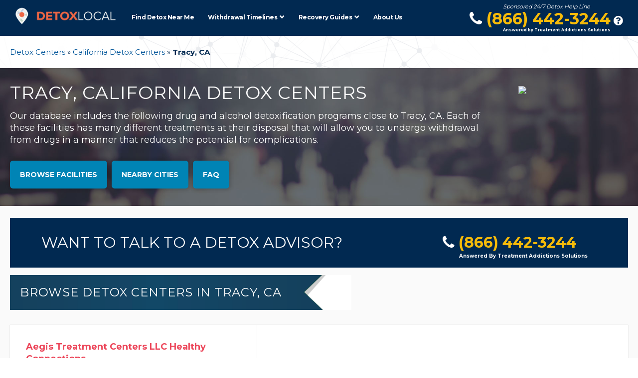

--- FILE ---
content_type: text/html; charset=UTF-8
request_url: https://www.detoxlocal.com/detox-centers/california/tracy-ca/
body_size: 22047
content:

<!doctype html>
<html lang="en-US">
<head>
	<meta charset="utf-8">
	<meta http-equiv="x-ua-compatible" content="ie=edge">
	<meta name="viewport" content="width=device-width, initial-scale=1">
	<link href="https://fonts.googleapis.com/css?family=Montserrat:400,700" rel="stylesheet">
<!--
	<script src = "https://cdnjs.cloudflare.com/ajax/libs/jquery/1.12.4/jquery.min.js" ></script>
	<script src = "https://cdnjs.cloudflare.com/ajax/libs/uikit/2.27.5/js/uikit.min.js" ></script>	
-->
<script type="text/javascript">
    var _stk = "cdd8ade9350684ff18807715a1651e0339dac75d";
    (function(){
        var a=document, b=a.createElement("script"); b.type="text/javascript";
        b.async=!0; b.src=('https:'==document.location.protocol ? 'https://' :
        'http://') + 'd31y97ze264gaa.cloudfront.net/assets/st/js/st.js';
        a=a.getElementsByTagName("script")[0]; a.parentNode.insertBefore(b,a);
    })();
</script>



		

	<meta name='robots' content='index, follow, max-image-preview:large, max-snippet:-1, max-video-preview:-1' />
	<style>img:is([sizes="auto" i], [sizes^="auto," i]) { contain-intrinsic-size: 3000px 1500px }</style>
	
	<!-- This site is optimized with the Yoast SEO plugin v22.7 - https://yoast.com/wordpress/plugins/seo/ -->
	<title>Detox Centers in Tracy, CA - Drug &amp; Alcohol - Treatment in Tracy</title>
	<meta name="description" content="Trying to find a detox center in Tracy, CA ? Find a top drug or alcohol detoxification program near you and start your recovery today." />
	<link rel="canonical" href="https://www.detoxlocal.com/detox-centers/california/tracy-ca/" />
	<meta property="og:locale" content="en_US" />
	<meta property="og:type" content="article" />
	<meta property="og:title" content="Find Detox Centers in Tracy, CA - Free &amp; Paid Drug &amp; Alcohol Detoxes" />
	<meta property="og:description" content="Compare Tracy, CA detox centers. Find the drug or alcohol detox program that is right for you and get help today!" />
	<meta property="og:url" content="https://www.detoxlocal.com/detox-centers/california/tracy-ca/" />
	<meta property="og:site_name" content="Detox Local" />
	<meta property="article:modified_time" content="2021-09-14T20:41:55+00:00" />
	<!-- / Yoast SEO plugin. -->


<link rel='dns-prefetch' href='//cdnjs.cloudflare.com' />
<script type="text/javascript">
/* <![CDATA[ */
window._wpemojiSettings = {"baseUrl":"https:\/\/s.w.org\/images\/core\/emoji\/16.0.1\/72x72\/","ext":".png","svgUrl":"https:\/\/s.w.org\/images\/core\/emoji\/16.0.1\/svg\/","svgExt":".svg","source":{"concatemoji":"https:\/\/www.detoxlocal.com\/wp-includes\/js\/wp-emoji-release.min.js?ver=6.8.3"}};
/*! This file is auto-generated */
!function(s,n){var o,i,e;function c(e){try{var t={supportTests:e,timestamp:(new Date).valueOf()};sessionStorage.setItem(o,JSON.stringify(t))}catch(e){}}function p(e,t,n){e.clearRect(0,0,e.canvas.width,e.canvas.height),e.fillText(t,0,0);var t=new Uint32Array(e.getImageData(0,0,e.canvas.width,e.canvas.height).data),a=(e.clearRect(0,0,e.canvas.width,e.canvas.height),e.fillText(n,0,0),new Uint32Array(e.getImageData(0,0,e.canvas.width,e.canvas.height).data));return t.every(function(e,t){return e===a[t]})}function u(e,t){e.clearRect(0,0,e.canvas.width,e.canvas.height),e.fillText(t,0,0);for(var n=e.getImageData(16,16,1,1),a=0;a<n.data.length;a++)if(0!==n.data[a])return!1;return!0}function f(e,t,n,a){switch(t){case"flag":return n(e,"\ud83c\udff3\ufe0f\u200d\u26a7\ufe0f","\ud83c\udff3\ufe0f\u200b\u26a7\ufe0f")?!1:!n(e,"\ud83c\udde8\ud83c\uddf6","\ud83c\udde8\u200b\ud83c\uddf6")&&!n(e,"\ud83c\udff4\udb40\udc67\udb40\udc62\udb40\udc65\udb40\udc6e\udb40\udc67\udb40\udc7f","\ud83c\udff4\u200b\udb40\udc67\u200b\udb40\udc62\u200b\udb40\udc65\u200b\udb40\udc6e\u200b\udb40\udc67\u200b\udb40\udc7f");case"emoji":return!a(e,"\ud83e\udedf")}return!1}function g(e,t,n,a){var r="undefined"!=typeof WorkerGlobalScope&&self instanceof WorkerGlobalScope?new OffscreenCanvas(300,150):s.createElement("canvas"),o=r.getContext("2d",{willReadFrequently:!0}),i=(o.textBaseline="top",o.font="600 32px Arial",{});return e.forEach(function(e){i[e]=t(o,e,n,a)}),i}function t(e){var t=s.createElement("script");t.src=e,t.defer=!0,s.head.appendChild(t)}"undefined"!=typeof Promise&&(o="wpEmojiSettingsSupports",i=["flag","emoji"],n.supports={everything:!0,everythingExceptFlag:!0},e=new Promise(function(e){s.addEventListener("DOMContentLoaded",e,{once:!0})}),new Promise(function(t){var n=function(){try{var e=JSON.parse(sessionStorage.getItem(o));if("object"==typeof e&&"number"==typeof e.timestamp&&(new Date).valueOf()<e.timestamp+604800&&"object"==typeof e.supportTests)return e.supportTests}catch(e){}return null}();if(!n){if("undefined"!=typeof Worker&&"undefined"!=typeof OffscreenCanvas&&"undefined"!=typeof URL&&URL.createObjectURL&&"undefined"!=typeof Blob)try{var e="postMessage("+g.toString()+"("+[JSON.stringify(i),f.toString(),p.toString(),u.toString()].join(",")+"));",a=new Blob([e],{type:"text/javascript"}),r=new Worker(URL.createObjectURL(a),{name:"wpTestEmojiSupports"});return void(r.onmessage=function(e){c(n=e.data),r.terminate(),t(n)})}catch(e){}c(n=g(i,f,p,u))}t(n)}).then(function(e){for(var t in e)n.supports[t]=e[t],n.supports.everything=n.supports.everything&&n.supports[t],"flag"!==t&&(n.supports.everythingExceptFlag=n.supports.everythingExceptFlag&&n.supports[t]);n.supports.everythingExceptFlag=n.supports.everythingExceptFlag&&!n.supports.flag,n.DOMReady=!1,n.readyCallback=function(){n.DOMReady=!0}}).then(function(){return e}).then(function(){var e;n.supports.everything||(n.readyCallback(),(e=n.source||{}).concatemoji?t(e.concatemoji):e.wpemoji&&e.twemoji&&(t(e.twemoji),t(e.wpemoji)))}))}((window,document),window._wpemojiSettings);
/* ]]> */
</script>
<style id='wp-emoji-styles-inline-css' type='text/css'>

	img.wp-smiley, img.emoji {
		display: inline !important;
		border: none !important;
		box-shadow: none !important;
		height: 1em !important;
		width: 1em !important;
		margin: 0 0.07em !important;
		vertical-align: -0.1em !important;
		background: none !important;
		padding: 0 !important;
	}
</style>
<link rel='stylesheet' id='contact-form-7-css' href='https://www.detoxlocal.com/wp-content/plugins/contact-form-7/includes/css/styles.css?ver=5.9.4' type='text/css' media='all' />
<link rel='stylesheet' id='roots-share-buttons-css' href='https://www.detoxlocal.com/wp-content/plugins/roots-share-buttons-master/assets/styles/share-buttons.css?ver=6.8.3' type='text/css' media='all' />
<link rel='stylesheet' id='bulk-seo-noindex-css' href='https://www.detoxlocal.com/wp-content/plugins/ultimate-bulk-seo-noinde-speed-up-penalty-recovery-premium/public/css/bulk-seo-noindex-public.css?ver=1.0.5' type='text/css' media='all' />
<link rel='stylesheet' id='twentytwelve-style-css' href='https://www.detoxlocal.com/wp-content/themes/detoxlocal/style.css?ver=6.8.3' type='text/css' media='all' />
<!--[if lt IE 9]>
<link rel='stylesheet' id='twentytwelve-ie-css' href='https://www.detoxlocal.com/wp-content/themes/detoxlocal/css/ie.css?ver=20121010' type='text/css' media='all' />
<![endif]-->
<link rel='stylesheet' id='cf7cf-style-css' href='https://www.detoxlocal.com/wp-content/plugins/cf7-conditional-fields/style.css?ver=2.4.11' type='text/css' media='all' />
<link rel='stylesheet' id='sage/css-css' href='https://www.detoxlocal.com/wp-content/themes/detoxlocal/dist/styles/main.css' type='text/css' media='all' />
<link rel='stylesheet' id='city/css-css' href='https://www.detoxlocal.com/wp-content/themes/detoxlocal/dist/styles/custom-city.css' type='text/css' media='all' />
<link rel='stylesheet' id='state/css-css' href='https://www.detoxlocal.com/wp-content/themes/detoxlocal/dist/styles/custom-state.css' type='text/css' media='all' />
<script type="text/javascript" src="https://www.detoxlocal.com/wp-includes/js/jquery/jquery.min.js?ver=3.7.1" id="jquery-core-js"></script>
<script type="text/javascript" src="https://www.detoxlocal.com/wp-includes/js/jquery/jquery-migrate.min.js?ver=3.4.1" id="jquery-migrate-js"></script>
<script type="text/javascript" src="https://www.detoxlocal.com/wp-content/plugins/roots-share-buttons-master/assets/scripts/share-buttons.js?ver=1" id="roots-share-buttons-js"></script>
<script type="text/javascript" src="https://www.detoxlocal.com/wp-content/plugins/ultimate-bulk-seo-noinde-speed-up-penalty-recovery-premium/public/js/bulk-seo-noindex-public.js?ver=1.0.5" id="bulk-seo-noindex-js"></script>
<link rel="https://api.w.org/" href="https://www.detoxlocal.com/wp-json/" /><link rel="EditURI" type="application/rsd+xml" title="RSD" href="https://www.detoxlocal.com/xmlrpc.php?rsd" />
<link rel='shortlink' href='https://www.detoxlocal.com/?p=272656' />
<link rel="alternate" title="oEmbed (JSON)" type="application/json+oembed" href="https://www.detoxlocal.com/wp-json/oembed/1.0/embed?url=https%3A%2F%2Fwww.detoxlocal.com%2Fdetox-centers%2Fcalifornia%2Ftracy-ca%2F" />
<link rel="alternate" title="oEmbed (XML)" type="text/xml+oembed" href="https://www.detoxlocal.com/wp-json/oembed/1.0/embed?url=https%3A%2F%2Fwww.detoxlocal.com%2Fdetox-centers%2Fcalifornia%2Ftracy-ca%2F&#038;format=xml" />
<!-- Google Tag Manager -->
<script>(function(w,d,s,l,i){w[l]=w[l]||[];w[l].push({'gtm.start':
new Date().getTime(),event:'gtm.js'});var f=d.getElementsByTagName(s)[0],
j=d.createElement(s),dl=l!='dataLayer'?'&l='+l:'';j.async=true;j.src=
'https://www.googletagmanager.com/gtm.js?id='+i+dl;f.parentNode.insertBefore(j,f);
})(window,document,'script','dataLayer','GTM-KV5QCCL');</script>
<!-- End Google Tag Manager -->

<!-- Facebook Pixel Code -->
<script>
!function(f,b,e,v,n,t,s){if(f.fbq)return;n=f.fbq=function(){n.callMethod?
n.callMethod.apply(n,arguments):n.queue.push(arguments)};if(!f._fbq)f._fbq=n;
n.push=n;n.loaded=!0;n.version='2.0';n.queue=[];t=b.createElement(e);t.async=!0;
t.src=v;s=b.getElementsByTagName(e)[0];s.parentNode.insertBefore(t,s)}(window,
document,'script','https://connect.facebook.net/en_US/fbevents.js');
fbq('init', '752223501485599'); // Insert your pixel ID here.
fbq('track', 'PageView');
</script>

<noscript><img height="1" width="1" style="display:none"
src="https://www.facebook.com/tr?id=752223501485599&ev=PageView&noscript=1"
/></noscript>
<!-- DO NOT MODIFY -->
<!-- End Facebook Pixel Code -->

<link rel="stylesheet" href="https://cdnjs.cloudflare.com/ajax/libs/uikit/2.27.0/css/components/sticky.min.css" integrity="sha512-Xrc12c6CdyOkJ5VKK9JKrN9l4BC4ooChl+T/qyFXg2xElVOIQ6FGExhJTlX+Yi3OwUmAD2+Q086RfMa9ee2FCw==" crossorigin="anonymous" />

<script>
	jQuery("a[href^='tel']").on("click",function(event){ fbq('track', 'Lead'); });
</script>
<div style="display:none !important;"></div><div style="display:none !important;"></div><div style="display:none !important;"></div><link rel="icon" href="https://www.detoxlocal.com/wp-content/uploads/2021/01/cropped-Untitled-copy-32x32.png" sizes="32x32" />
<link rel="icon" href="https://www.detoxlocal.com/wp-content/uploads/2021/01/cropped-Untitled-copy-192x192.png" sizes="192x192" />
<link rel="apple-touch-icon" href="https://www.detoxlocal.com/wp-content/uploads/2021/01/cropped-Untitled-copy-180x180.png" />
<meta name="msapplication-TileImage" content="https://www.detoxlocal.com/wp-content/uploads/2021/01/cropped-Untitled-copy-270x270.png" />
		<style type="text/css" id="wp-custom-css">
			/*
You can add your own CSS here.

Click the help icon above to learn more.
*/

.uk-margin-medium-bottom{ margin-bottom: 30px; }

.uk-margin-medium-top{ margin-top: 30px; }

.uk-margin-medium-left{ margin-left: 30px; }

.uk-margin-medium-right{ margin-right: 30px; }

.uk-height-viewport-1{ height: 100vh; }

.number-icon{
    height: 100vh;
    background-size: 70%;
}

body.page-template-template-counter{margin-top:0!important;background:#222;height:100%;height:auto!important;padding-right:250px}@media (max-width:599px){body.page-template-template-counter{padding-right:0!important}}body.page-template-template-counter .banner{top:0;position:fixed;width:100%;height:65px}@media (min-width:900px){body.page-template-template-counter .uk-height-viewport-1{height:100vh;min-height:600px}}body.page-template-template-counter .counter-wrapper{padding-right:250px;height:100%}body.page-template-template-counter .counter-wrapper .counter-container section.nc-block{padding:75px 0;background-color:#012951}body.page-template-template-counter .counter-wrapper .counter-container section.nc-block#sectionhome .uk-block{padding:50px 0}@media (min-width:900px){body.page-template-template-counter .counter-wrapper .counter-container section.nc-block#sectionhome .uk-block{padding-top:120px}}body.page-template-template-counter .counter-wrapper .counter-container section.nc-block h1.main-title{font-size:36px;letter-spacing:-1px;font-weight:700;text-transform:none}@media (min-width:900px){body.page-template-template-counter .counter-wrapper .counter-container section.nc-block h1.main-title{font-size:60px}}body.page-template-template-counter .counter-wrapper .counter-container section.nc-block .typed-cursor,body.page-template-template-counter .counter-wrapper .counter-container section.nc-block span.second-title{font-size:18px}@media (min-width:900px){body.page-template-template-counter .counter-wrapper .counter-container section.nc-block .typed-cursor,body.page-template-template-counter .counter-wrapper .counter-container section.nc-block span.second-title{font-size:30px}}body.page-template-template-counter .counter-wrapper .counter-container section.nc-block .typed-cursor{color:#f6bb09}@media (min-width:900px){body.page-template-template-counter .counter-wrapper .counter-container section.nc-block{padding:0}}body.page-template-template-counter .counter-wrapper .counter-container section.nc-block .number-icon{height:100%;margin:0 50px;background-size:contain}body.page-template-template-counter .counter-wrapper .counter-container section.nc-block .number-counter{font-size:36px;color:#f6bb09}body.page-template-template-counter .counter-wrapper .counter-container section.nc-block .nc-fact{color:#fff;font-size:30px;line-height:1.2em}body.page-template-template-counter .counter-wrapper .counter-container section.nc-block .nc-source,body.page-template-template-counter .counter-wrapper .counter-container section.nc-block .nc-source a,body.page-template-template-counter .counter-wrapper .counter-container section.nc-block .nc-text{color:#fff}body.page-template-template-counter .counter-wrapper .counter-container section.nc-block .nc-source{font-size:.8em}body.page-template-template-counter .counter-wrapper .counter-container section.nc-block .nc-arrows-down{padding:25px 0;width:60px;z-index:9;position:absolute;height:100px;left:50%;margin-left:-30px;bottom:0}body.page-template-template-counter .counter-wrapper .counter-container section.nc-block .nc-arrows-down i{color:#fff;font-size:60px;line-height:60px}body.page-template-template-counter .counter-wrapper .counter-container section.nc-block .nc-arrows-down i:hover{color:#f6bb09}body.page-template-template-counter .counter-wrapper .counter-container section.nc-block.white-nc-bg{background-color:#fff!important}body.page-template-template-counter .counter-wrapper .counter-container section.nc-block.white-nc-bg .nc-arrows-down i,body.page-template-template-counter .counter-wrapper .counter-container section.nc-block.white-nc-bg .nc-fact,body.page-template-template-counter .counter-wrapper .counter-container section.nc-block.white-nc-bg .nc-source,body.page-template-template-counter .counter-wrapper .counter-container section.nc-block.white-nc-bg .nc-source a,body.page-template-template-counter .counter-wrapper .counter-container section.nc-block.white-nc-bg .nc-text,body.page-template-template-counter .counter-wrapper .counter-container section.nc-block.white-nc-bg .number-counter{color:#012951}body.page-template-template-counter .counter-wrapper .counter-container section.nc-block.white-nc-bg .nc-arrows-down i:hover{color:#0084b5}body.page-template-template-counter .counter-wrapper .counter-container section.nc-block.light-blue-bg{background-color:#0084b5!important}body.page-template-template-counter .counter-wrapper .counter-container section.nc-block.light-blue-bg .nc-fact,body.page-template-template-counter .counter-wrapper .counter-container section.nc-block.light-blue-bg .nc-source,body.page-template-template-counter .counter-wrapper .counter-container section.nc-block.light-blue-bg .nc-source a,body.page-template-template-counter .counter-wrapper .counter-container section.nc-block.light-blue-bg .nc-text{color:#fff}body.page-template-template-counter .counter-wrapper .counter-container section.nc-block.light-blue-bg .nc-arrows-down i{color:#f6bb09}body.page-template-template-counter .counter-wrapper .counter-container section.nc-block.light-blue-bg .nc-arrows-down i:hover{color:#fff}body.page-template-template-counter .counter-wrapper .nc-sidebar{z-index:1000;position:fixed;right:250px;width:250px;height:100%;top:0;margin-right:-250px;overflow-y:auto;background:#000;-webkit-transition:all .5s ease;transition:all .5s ease}@media (max-width:599px){body.page-template-template-counter .counter-wrapper .nc-sidebar{display:none}}body.page-template-template-counter .counter-wrapper .nc-sidebar ul{list-style:none}body.page-template-template-counter .counter-wrapper .nc-sidebar ul li.active a{color:#fff}body.page-template-template-counter .counter-wrapper .nc-sidebar ul li a{font-size:14px;line-height:40px;color:#999}body.page-template-template-counter .counter-wrapper .nc-sidebar ul li a:hover{color:#fff}


ul.numbered-list li:nth-child(4):before {
    content: "4";
}

ul.numbered-list li:nth-child(5):before {
    content: "5";
}

ul.numbered-list li:nth-child(6):before {
    content: "6";
}

ul.numbered-list li:nth-child(7):before {
    content: "7";
}

ul.numbered-list li {
    font-weight: bold;
    font-size: 18px;
    display: block;
    color: #000;
    margin: 15px 30px;
}

.sub-menu{ list-style: none; }

.border-circle{
	border: 10px solid #0084b5; box-shadow: 0 2px 10px 1px rgba(0,0,0,.4);
}

body.state_statistic .wrap.container{ 
	    background-image: url(https://www.detoxlocal.com/wp-content/uploads/2017/08/medbg1.jpg);
}

html, body, li{
	    font-size: 15px;
    line-height: 26px;
}

input[type="submit"].blute-btn-bg:hover{ background-color: #0084b5 !important; }



 .who-answers{
		display: inline-block;
    font-weight: bold;
    font-size: 10px;
    position: absolute;
    bottom: -1px;
    left: 31%;
    margin-left: -47.5px;
    height: 18px;
    margin-left: -50.5px;
    height: 18px;
    text-transform: none;
	}

.site-header .header-nav .mobile-header .menu_phone_number {
    display: block;
    margin-top: 3px;
    font-size: 22px;
	    text-align: center;
}

.site-header .header-nav .mobile-header .menu_phone_number .mobile-header-phone {
	font-size: 24px;
}
.site-header .header-nav .mobile-header { margin-top: 10px; min-width: 186px; }

body.single-post img.size-medium,body.single-post  .size-full,body.single-post  .alignright,body.single-post  .alignleft{ margin: 10px; }

.related_content h2.smaller-heading{
	   margin-top: 10px;
}

@media (min-width: 767px){ 
	body.single-post img.size-medium,body.single-post  .size-full,body.single-post  .alignright{ float: left; margin: 10px 10px 10px 0; }
	
	
	body.single-post img.alignleft{  float: right; margin: 10px 0 10px 10px; }
	
	.site-header .header-nav .mobile-header .menu_phone_number .mobile-header-phone {
    font-size: 32px;
}
	
	.site-header .header-nav .mobile-header .menu_phone_number {
    display: block;
    margin-top: 5px;
    font-size: 22px;
}
	
	
	.site-header .header-nav .mobile-header { margin-top: 10px;
	}

	.who-answers{
		    display: inline-block;
    font-weight: bold;
    font-size: 10px;
    position: absolute;
    bottom: -5px;
    left: 44%;
    margin-left: -72.625px;
    height: 18px;
    text-transform: none;
	}
	
} 

.site-header .header-nav .mobile-header .header-text {
    font-style: italic;
    line-height: 10px;
    font-size: 11px;
    text-align: center;
    width: 100%;
    position: absolute;
    color: #fff!important;
}
@media screen and (max-width: 1066px){

.site-header .header-nav .mobile-header {
    left: 50%;
    position: absolute;
    margin-left: -104px;
    margin-top: 14px;
}
	
}

.site-header .header-nav .mobile-header {
    margin-top: 8px;
    min-width: 186px;
}


.site-header .header-nav .main-logo a:before{
	    position: absolute;
    content: "Sponsored by Behavioral Health Innovators";
    display: block;
    color: white;
    bottom: -11px;
    font-size: 8px;
    font-style: italic;
    left: 43px;
}

.phone-number-container{
	    position: relative;
    padding-bottom: 10px;
}

.phone-number-container .who-answers {
    display: inline-block;
    font-weight: bold;
    font-size: 10px;
    position: absolute;
    bottom: -5px;
    left: 44%;
    margin-left: -72.625px;
    height: 18px;
    text-transform: none;
    bottom: 11px;
}

@media screen and (max-width: 1264px){
	
	.site-header .header-nav .main-logo a:before{
		display: none;
	}
}


.site-header nav.main-nav ul#menu-primary-menu>li.menu-item>a {
  font-size: 12px!important;
  letter-spacing: -0.5px;
}
.site-header nav.main-nav ul#menu-primary-menu li.menu-item-has-children ul.sub-menu li { 
  min-width: 220px!important;
  width: auto!important;
}
.site-header nav.main-nav ul#menu-primary-menu li.menu-item-has-children ul.sub-menu li a {
  height: auto!important;
  padding-right: 20px!important;
}

.page-template-template-simple-page main {
	width: 100%;
}		</style>
		<style id="sccss">.btn-outline {
	display: inline-block;
	border: 2px solid #0084b5;
	padding: 12px 24px;
	color: #0084b5;
	/*box-shadow: 0 0 2px 2px rgba(0,0,0,0.16);*/
	margin: 0;
	width: auto;
	text-transform: uppercase;
	font-weight: bold;
}
.btn-outline:hover { box-shadow: 0 0 2px 2px rgba(0,0,0,0.16); }
.red-outline-container {
	border: 2px solid #ec465a;
	padding: 16px;
}
.phone-link { display: inline-table; }
.button-group a {
	margin-right: 5px;
	margin-bottom: 5px;
	display: block;
	width: 100%;
	padding: 10px 30px;
	max-width: 100%;
}
.treatment-center-box {
	box-shadow: 0 0 1px 0 rgba(0,0,0,.16), 0 1px 1px 0 rgba(0,0,0,.16);
	margin-bottom: 24px;
}
/*ul.checklist{ padding: 10px 0 10px 20px; }
ul.checklist li.check-item { margin-bottom: 10px; }
ul.checklist li.check-item:before{
	font-family: 'FontAwesome';
	content: '\f00C';
	margin: 0 5px 0 -15px;
	color: #012951;
}*/
.red-outline-container {
	border: 2px solid #ec465a;
	padding: 16px;
}
.phone-link { display: inline-table; }
.uk-text-large p { font-size: 18px; }
.letternav {
	padding: 0;
	margin: 0;
	background-color: #eee;
	display: flex;
	flex-direction: row;
	align-items: stretch;
	width: 100%;
	flex-wrap: wrap;
	border-radius: 12px;
	border: 2px solid #f6bb09;
	overflow: hidden;
}
.letternav li {
	list-style: none;
	/*flex-grow: 2;*/
	flex: 1 0 16%;
	text-align: center;
	font-size: 24px;
	box-shadow: 0 0 1px 0 rgba(0,0,0,.08), 0 1px 1px 0 rgba(0,0,0,.08);
}
.letternav li a {
	display: block;
	padding: 16px;
	transition: all .2s ease-out;
}
.letternav li.uk-active a {
	background-color: #fff;
}
.letternav li a:hover {
	background-color: #0084b5;
	color: #fff;
}
@media (min-width: 768px) {
	.button-group a {
		display: inline-block;
		width: auto;
	}
	.letternav li {
		font-size: 16px;
		flex: 1 0 0;
	}
}
/* Enter Your Custom CSS Here */
@media (max-width: 1264px) {
  #delphi {
    display: none!important;
  }
  #delphi-mobile {
    display: block;
  }
}

.slider-main {
    text-align: center;
    box-shadow: 0 -4px 2px -2px rgba(0,0,0,.4);
    min-height: 420px;
    padding: 60px 0;
    overflow: hidden;
    width: 100%;
    background: #0084b5 !important;
}

.cta-bottom-inner{padding:70px 50px;background-color:#415b93;background-position:100%;background-repeat:no-repeat;width:100%;max-width:1130px;    margin: 25px auto !important; }.cta-bottom-inner h2{line-height:1em;color:#fff;font-size:42px;font-weight:400;line-height:normal;padding:0 0 10px}.cta-bottom-inner p{color:#fff;font-size:15px;line-height:24px;max-width:607px;padding:0 0 20px}@media screen and (max-width:767px){.cta-bottom-inner{background-image:none!important;text-align:center}}

.cta-one {
    background: #012951 !important;
    min-height: 100px;
    padding: 30px 0;
}

  .sm-mobile{
    font-size: 8px !important;
  }



.who-answers{
     display: inline-block;
    font-weight: bold;
    font-size: 10px;
    position: absolute;
    bottom: -1px;
    left: 31%;
    margin-left: -47.5px;
    height: 18px;
    margin-left: -50.5px;
    height: 18px;
    text-transform: none;
}

@media (min-width: 767px){
.who-answers {
    display: inline-block;
    font-weight: bold;
    font-size: 10px;
    position: absolute;
    bottom: -5px;
    left: 44%;
    margin-left: -72.625px;
    height: 18px;
    text-transform: none;
}
}

.site-header .header-nav .main-logo a:before {
    display: none !important;
}

.site-header .header-nav .main-logo a img {
    max-width: none!important;
    width: 220px;
    height: 46px !important;
}

.site-header .mobile-menu-btn-container {
    padding: 22px 0 21px 20px !important;
}

.site-header .mobile-menu-btn-container .mobile-menu-btn .mobile-menu-bar {
    margin-bottom: 6px !important;
}

h2{
      background: url(https://www.detoxlocal.com/wp-content/uploads/2017/08/header_new_banner_left.png) #fff no-repeat 50%;
    padding: 20px 140px 20px 20px;
    margin: 0;
    margin-right: -40px;
    background-size: 100%;
    max-width: 100%;
    display: inline-block;
    z-index: 1;
    position: relative;
   color: white !important;
  background-size: cover;
}

.bg-light-blue h2, .bg-blue h2{
  background: none !important;
      color: #ec465a !important;
  text-align: center !important;
  margin: 20px auto;
  padding: 0;
  width: 100%;
}

.bg-light-blue h2{
  background: none !important;
      color: white !important;
  text-align: left !important;
  margin: 20px auto;
  padding: 0;
  width: 100%;
}

.guide-sub-section h2{
      background: none !important;
    color: #012951 !important;
    text-align: center !important;
    margin: 20px auto;
    padding: 0;
    width: 100%;
}

h2.drugs-abuse{
      background: none !important;
    color: white !important;
    text-align: center !important;
    margin: 20px auto;
    padding: 0;
    width: 100%;
}

@media screen and (min-width: 767px){
  .site-header .header-nav .main-logo a img {
    height: 51px !important;
}
}

  

body.page-template-template-about aside{ display: none; }  body.page-template-template-about main{ width: 100%; }

.site-header nav.main-nav ul#menu-primary-menu li.menu-item-has-children ul.sub-menu li a {
    height: auto !important;
}

body.page-id-272083 .phone-banner, body.page-id-272083 .cta-one, body.page-id-272083 #sticky-bottom-bar { display: none !important; }

body a.header-btn, body button.header-btn, body input.header-btn {
    background: #0084b5;
    border: 2px solid #012951;
    border: none;
    padding: 14px 20px !important;
    border-radius: 6px;
    color: #fff;
    font-size: 14px;
    font-weight: 700;
    font-family: Montserrat,sans-serif;
    text-align: center;
    line-height: 2em;
/*     display: inline-block; */
    box-shadow: 0 0 9px 2px rgba(0,0,0,.2);
    text-transform: uppercase;
    text-decoration: none;
    transition: background-color .25s ease-in-out;
}

@media screen and (min-width: 960px){
 .single-state #sticky-bottom-bar, 		 .single-city #sticky-bottom-bar{
				display: none !important;
		}
}

.uk-form-large{
	max-width: 100% !important;
}

textarea{
	min-height: 240px;
}



body .site-header .header-nav {
    height: 72px;
    background: #012951;
    top: 0;
    width: 100%;
}

body .site-header .header-nav .who-answers {
    display: inline-block;
    font-weight: bold;
    font-size: 10px;
    position: absolute;
    bottom: -5px;
    left: 38%;
    margin-left: -47.5px;
    height: 18px;
    margin-left: -50.5px;
    height: 18px;
    text-transform: none;
}

body .site-header .header-nav .mobile-header {
    margin-top: 11px;
    min-width: 186px;
}
body .site-header .header-nav .mobile-header .menu_phone_number .mobile-header-phone {
    font-size: 32px;
}

body .site-header .header-nav .mobile-header .header-text {
    font-style: italic;
    line-height: 10px;
    font-size: 11px;
    text-align: center;
    width: 100%;
    position: absolute;
    color: #fff!important;
    top: -3px;
}

@media screen and (max-width: 767px){
	.sticky.fixed .mobile-header{ left: 50% !important; margin-left: -145px !important; }
}

body{ margin-top: 0 !important; }

.bg-light-blue ul.uk-list.uk-list-space li i{ color: #f6bb09!important; }

@media screen and (max-width: 767px){
	.widget_recent_entries h3, .widget h3, h2 {

    padding: 20px;
}
}</style><!-- Hotjar Tracking Code for https://www.detoxlocal.com/ -->
<script>
//     (function(h,o,t,j,a,r){
//         h.hj=h.hj||function(){(h.hj.q=h.hj.q||[]).push(arguments)};
//         h._hjSettings={hjid:2095039,hjsv:6};
//         a=o.getElementsByTagName('head')[0];
//         r=o.createElement('script');r.async=1;
//         r.src=t+h._hjSettings.hjid+j+h._hjSettings.hjsv;
//         a.appendChild(r);
//     })(window,document,'https://static.hotjar.com/c/hotjar-','.js?sv=');
</script>
	<meta name="google-site-verification" content="uuk9Iztv21Fn9Bf5wOlztkWgG8K2KfAXc_HLSB3SqVY" />
</head><style type="text/css">
body.state_statistic .wrap.container{ background-image: url(https://www.detoxlocal.com/wp-content/uploads/2017/08/medbg1.jpg); }</style>
<body class="wp-singular state-template-default single single-state postid-272656 wp-theme-detoxlocal tracy-ca">
<!--[if IE]>
	<div class="alert alert-warning">
		You are using an <strong>outdated</strong> browser. Please <a href="http://browsehappy.com/">upgrade your browser</a> to improve your experience.	</div>
<![endif]-->
		<style>
/* Test */
* { -webkit-appearance: none; }
.site-header .header-nav .main-logo a:before {
	position: absolute;
	content: "Sponsored by Treatment Addictions Solutions";
	display: block;
	color: white;
	bottom: -11px;
	font-size: 8px;
	font-style: italic;
	left: 43px;
}
.site-header .header-nav .main-logo { width: auto!important; }
.phone-banner { display: none; }
@media (min-width: 767px) {
	.site-header .header-nav .main-logo { width: 52px!important; }
	.site-header .header-nav .main-logo a:before { display: none; }
}
@media (min-width: 960px) {
	.phone-banner {
		display: block;
		right: 10px!important;
		left: auto!important;
	}
}
@media (min-width: 1265px) {
	.site-header .header-nav .main-logo { width: 220px!important; }
	/*.site-header .header-nav .main-logo a:before { display: none; }*/
}
.site-header {
	position: static;
	top: auto;
}
.fixed {
	position: fixed;
	top:0;
	left:0;
	width: 100%;
	z-index: 9000;
}
</style>
<script>
(function($) {

$(window).scroll(function(){
	var sticky = $('.sticky'),
			scroll = $(window).scrollTop();

	if (scroll >= 100) sticky.addClass('fixed');
	else sticky.removeClass('fixed');
});

})( jQuery );
</script>



<header id="masthead" class="site-header" role="banner">
		<div class="bg-light-blue uk-visible-small" >
			<img src="/wp-content/uploads/2017/05/logo-2.png" alt="Detox Local"/>
		</div>
		<div class = "header-nav sticky">
			<div class = "grid1140">
				<div class="main-logo uk-hidden-small">
					<a title = "Detox Local" href="https://www.detoxlocal.com/" title="Detox Local" rel="home">
						<img alt = "Detox Local" src="/wp-content/uploads/2017/05/logo-2.png" />
					</a>
				</div>

								<div class="uk-visible-small mobile-header" style="left: 0; margin-left: 16px;"><div class="header-text">Sponsored 24/7 Detox Help Line</div><div><span class="menu_phone_number"><a onclick="gtag('event', 'Phone Calls', {'event_category':'Calls', 'event_label':'Header Call'});" class="mobile-header-phone call-btn-ga" href="tel:(866) 442-3244"><i class="color-white uk-icon-phone"></i> (866) 442-3244</a> <a href="#call-info-modal" data-uk-modal="{center:true}" ><i class="uk-icon uk-icon-question-circle color-white"></i></a><a href="#call-info-modal" data-uk-modal="{center:true}" class="color-white who-answers sm-mobile">Answered by Treatment Addictions Solutions</a></span></div></div>


				
		 				<div class="phone-banner desktop-header mobile-header"><div class="header-text">Sponsored 24/7 Detox Help Line</div><div><span class="menu_phone_number"><a onclick="gtag('event', 'Phone Calls', {'event_category':'Calls', 'event_label':'Header Call'});" class="mobile-header-phone call-btn-ga" href="tel:(866) 442-3244"><i class="color-white uk-icon-phone"></i> (866) 442-3244</a> <a href="#call-info-modal" data-uk-modal="{center:true}" ><i class="uk-icon uk-icon-question-circle color-white"></i></a><a href="#call-info-modal" data-uk-modal="{center:true}" class="color-white who-answers sm-mobile">Answered by Treatment Addictions Solutions</a></span></div></div>

				<nav class = "main-nav">
					<div class="menu-primary-menu-container"><ul id="menu-primary-menu" class="nav-menu"><li id="menu-item-59627" class="menu-item menu-item-type-post_type menu-item-object-page menu-item-59627"><a href="https://www.detoxlocal.com/detox-centers/">Find Detox Near Me</a></li>
<li id="menu-item-243694" class="menu-item menu-item-type-custom menu-item-object-custom menu-item-has-children menu-item-243694"><a href="/withdrawal/">Withdrawal Timelines</a>
<ul class="sub-menu">
	<li id="menu-item-274043" class="menu-item menu-item-type-post_type menu-item-object-page menu-item-274043"><a href="https://www.detoxlocal.com/withdrawal/alcohol/">Alcohol Withdrawal</a></li>
	<li id="menu-item-231909" class="menu-item menu-item-type-post_type menu-item-object-page menu-item-has-children menu-item-231909"><a href="https://www.detoxlocal.com/withdrawal/opiates/">Opiate Withdrawal</a>
	<ul class="sub-menu">
		<li id="menu-item-271795" class="menu-item menu-item-type-post_type menu-item-object-page menu-item-271795"><a href="https://www.detoxlocal.com/withdrawal/opiates/dilaudid-withdrawal-timeline/">Dilaudid</a></li>
		<li id="menu-item-241200" class="menu-item menu-item-type-post_type menu-item-object-page menu-item-241200"><a href="https://www.detoxlocal.com/withdrawal/opiates/fentanyl-withdrawal-timeline/">Fentanyl</a></li>
		<li id="menu-item-231913" class="menu-item menu-item-type-post_type menu-item-object-page menu-item-231913"><a href="https://www.detoxlocal.com/withdrawal/opiates/heroin-withdrawal-timeline/">Heroin</a></li>
		<li id="menu-item-244069" class="menu-item menu-item-type-post_type menu-item-object-page menu-item-244069"><a href="https://www.detoxlocal.com/withdrawal/opiates/hydrocodone-withdrawal-timeline/">Hydrocodone</a></li>
		<li id="menu-item-241205" class="menu-item menu-item-type-post_type menu-item-object-page menu-item-241205"><a href="https://www.detoxlocal.com/withdrawal/kratom-withdrawal-timeline/">Kratom</a></li>
		<li id="menu-item-231915" class="menu-item menu-item-type-post_type menu-item-object-page menu-item-231915"><a href="https://www.detoxlocal.com/withdrawal/opiates/methadone-withdrawal-timeline/">Methadone</a></li>
		<li id="menu-item-271796" class="menu-item menu-item-type-post_type menu-item-object-page menu-item-271796"><a href="https://www.detoxlocal.com/withdrawal/opiates/morphine-withdrawal-timeline/">Morphine</a></li>
		<li id="menu-item-231916" class="menu-item menu-item-type-post_type menu-item-object-page menu-item-231916"><a href="https://www.detoxlocal.com/withdrawal/opiates/oxycodone-withdrawal-timeline/">Oxycodone</a></li>
		<li id="menu-item-272060" class="menu-item menu-item-type-post_type menu-item-object-page menu-item-272060"><a href="https://www.detoxlocal.com/withdrawal/opiates/opana-withdrawal-timeline/">Opana</a></li>
		<li id="menu-item-241201" class="menu-item menu-item-type-post_type menu-item-object-page menu-item-241201"><a href="https://www.detoxlocal.com/withdrawal/opiates/suboxone-withdrawal-timeline/">Suboxone</a></li>
		<li id="menu-item-271797" class="menu-item menu-item-type-post_type menu-item-object-page menu-item-271797"><a href="https://www.detoxlocal.com/withdrawal/opiates/vicodin-withdrawal-timeline/">Vicodin</a></li>
	</ul>
</li>
	<li id="menu-item-231920" class="menu-item menu-item-type-post_type menu-item-object-page menu-item-231920"><a href="https://www.detoxlocal.com/withdrawal/benzo/">Benzo Withdrawal</a></li>
	<li id="menu-item-244027" class="menu-item menu-item-type-post_type menu-item-object-page menu-item-244027"><a href="https://www.detoxlocal.com/withdrawal/marijuana-withdrawal-timeline/">Marijuana Withdrawal</a></li>
	<li id="menu-item-244028" class="menu-item menu-item-type-post_type menu-item-object-page menu-item-244028"><a href="https://www.detoxlocal.com/withdrawal/ghb-withdrawal-timeline/">GHB Withdrawal</a></li>
	<li id="menu-item-244050" class="menu-item menu-item-type-post_type menu-item-object-page menu-item-244050"><a href="https://www.detoxlocal.com/what-is-paws/">Post-Acute Withdrawal Syndrome</a></li>
</ul>
</li>
<li id="menu-item-91885" class="menu-item menu-item-type-post_type menu-item-object-page menu-item-has-children menu-item-91885"><a href="https://www.detoxlocal.com/resources/">Recovery Guides</a>
<ul class="sub-menu">
	<li id="menu-item-364657" class="menu-item menu-item-type-post_type menu-item-object-page menu-item-364657"><a href="https://www.detoxlocal.com/resources/periodic-table-drug-addiction/">Periodic Table of Drug Addiction</a></li>
	<li id="menu-item-240979" class="menu-item menu-item-type-post_type menu-item-object-page menu-item-240979"><a href="https://www.detoxlocal.com/needle-exchanges/">Needle Exchange Directory</a></li>
</ul>
</li>
<li id="menu-item-243089" class="menu-item menu-item-type-post_type menu-item-object-page menu-item-243089"><a href="https://www.detoxlocal.com/about/">About Us</a></li>
</ul></div>				</nav>
				<a href="#mobile-off" data-uk-offcanvas="" class="mobile-menu-btn-container" style="outline: none;"><span class="mobile-menu-btn"><span class="mobile-menu-bar"></span><span class="mobile-menu-bar"></span><span class="mobile-menu-bar"></span></span></a>
			</div>
		</div>
	</header><!-- #masthead -->
<style>
body { margin-top: 64px; }
.banner { display: block; }
p#breadcrumbs {
	line-height: 35px;
	max-height: 100%!important;
	font-size: 12px;
	margin-bottom: 0;
}
p#breadcrumbs a { color: #059!important; }
p#breadcrumbs a:hover { color: #ec465a!important; }
@media(min-width: 768px) {
	body { margin-top: 70px; }
	p#breadcrumbs {
		line-height: 65px;
		max-height: 65px;
		font-size: 15px;
	}
}
</style>


<div class="banner">
	<div class="banner_bottom">
		<div class="grid1140">
			<div class="banner_nav">

				
					
					<p id="breadcrumbs">
					<a href="/detox-centers/">Detox Centers</a>					<span>&raquo;</span>					<a href="https://www.detoxlocal.com/detox-centers/california/">California Detox Centers</a>
					<span>&raquo;</span>					<strong class="breadcrumb_last">Tracy, CA</strong>
					</p>

					<script type="application/ld+json">
					{
						"@context": "https://schema.org",
						"@type": "BreadcrumbList",
						"itemListElement":
						[
							{
								"@type": "ListItem",
								"position": 1,
								"item":
								{
									"@type": "WebPage",
									"@id": "https://www.detoxlocal.com/detox-centers/",
									"url": "https://www.detoxlocal.com/detox-centers/",
									"name": "Detox Centers"
								}
							},
							{
								"@type": "ListItem",
								"position": 2,
								"item":
								{
									"@type": "WebPage",
									"@id": "https://www.detoxlocal.com/detox-centers/california/",
									"url": "https://www.detoxlocal.com/detox-centers/california/",
									"name": "California Detox Centers"
								}
							},
							{
								"@type": "ListItem",
								"position": 3,
								"item":
								{
									"@type": "WebPage",
									"@id": "https://www.detoxlocal.com/detox-centers/california/tracy-ca/",
									"url": "https://www.detoxlocal.com/detox-centers/california/tracy-ca/",
									"name": "Tracy, CA"
								}
							}
						]
					}
					</script>

				
			</div>
		</div>
	</div>
</div>
	<script>
jQuery(document).ready( function(){ 
	jQuery("#mobile-off li.uk-parent > a").attr("href","#");
});
</script>
<!-- This is the off-canvas sidebar -->
	<div id="mobile-off" class="uk-offcanvas">
	    <div class="uk-offcanvas-bar uk-offcanvas-bar-flip bg-blue">
	    <a alt="Detox Local" title="Detox Local" href="/" style = "display:block; text-align: center; padding: 20px;" rel="home"><img alt="Detox Local" title="Detox Local" src="/wp-content/uploads/2014/05/footer_logo.png"></a>

			<div class="menu-mobile-container"><ul class="uk-nav uk-nav-offcanvas uk-nav-parent-icon" data-uk-nav><li id="menu-item-271832" class="menu-item menu-item-type-post_type menu-item-object-page menu-item-271832"><a href="https://www.detoxlocal.com/detox-centers/">Find a Detox Near Me</a></li>
<li id="menu-item-271845" class="menu-item menu-item-type-custom menu-item-object-custom menu-item-has-children uk-parent menu-item-271845"><a href="/withdrawal/">Drug Withdrawal</a>
<ul class="sub-menu">
	<li id="menu-item-272413" class="menu-item menu-item-type-post_type menu-item-object-page menu-item-272413"><a href="https://www.detoxlocal.com/withdrawal/">Withdrawal Timelines</a></li>
	<li id="menu-item-272341" class="menu-item menu-item-type-post_type menu-item-object-page menu-item-272341"><a href="https://www.detoxlocal.com/withdrawal/alcohol/">Alcohol</a></li>
	<li id="menu-item-271862" class="menu-item menu-item-type-post_type menu-item-object-page menu-item-271862"><a href="https://www.detoxlocal.com/withdrawal/benzo/">Benzos</a></li>
	<li id="menu-item-272415" class="menu-item menu-item-type-post_type menu-item-object-page menu-item-272415"><a href="https://www.detoxlocal.com/withdrawal/cocaine-withdrawal-timeline/">Cocaine</a></li>
	<li id="menu-item-272416" class="menu-item menu-item-type-post_type menu-item-object-page menu-item-272416"><a href="https://www.detoxlocal.com/withdrawal/crystal-meth-withdrawal-timeline/">Meth</a></li>
	<li id="menu-item-272414" class="menu-item menu-item-type-post_type menu-item-object-page menu-item-272414"><a href="https://www.detoxlocal.com/withdrawal/opiates/heroin-withdrawal-timeline/">Heroin</a></li>
	<li id="menu-item-271846" class="menu-item menu-item-type-post_type menu-item-object-page menu-item-271846"><a href="https://www.detoxlocal.com/withdrawal/opiates/">Opiates</a></li>
	<li id="menu-item-271873" class="menu-item menu-item-type-post_type menu-item-object-page menu-item-271873"><a href="https://www.detoxlocal.com/what-is-paws/">Post-Acute Withdrawal</a></li>
</ul>
</li>
<li id="menu-item-271875" class="menu-item menu-item-type-post_type menu-item-object-page menu-item-has-children uk-parent menu-item-271875"><a href="https://www.detoxlocal.com/resources/">Resources</a>
<ul class="sub-menu">
	<li id="menu-item-271874" class="menu-item menu-item-type-post_type menu-item-object-page menu-item-271874"><a href="https://www.detoxlocal.com/needle-exchanges/">Needle Exchange Directory</a></li>
	<li id="menu-item-364658" class="menu-item menu-item-type-post_type menu-item-object-page menu-item-364658"><a href="https://www.detoxlocal.com/resources/periodic-table-drug-addiction/">Periodic Table of Drug Addiction</a></li>
</ul>
</li>
<li id="menu-item-271876" class="menu-item menu-item-type-post_type menu-item-object-page menu-item-271876"><a href="https://www.detoxlocal.com/about/">About Us</a></li>
</ul></div> 
			<form style = "padding: 20px;" method="post" action="" id=""  class="zip-search-form-home zip-ajax-search">
					<input value="" size="40" type="text" class="btn-input uk-margin-bottom" name="zipcode" placeholder="What is your Zip code?">
					<input type="hidden" name="action" value="locate_zip_city">
					<input type="submit" value="Search for detox center" class="header-btn btn">
				</form>
<!-- 	        <div role="form" class="guide-zip zip-ajax-search" lang="en-US" dir="ltr">	        	
				<form style = "padding: 20px" method="post" action="">
					<p style = "color: white;" class = "uk-text-center">Search for a detox near you!</p>
					<input style = "box-sizing: border-box; width: 100%;" class = "btn-input" value="" size="40" type="text" name="zipcode" placeholder="Your Zip Code ?">
					<input type="hidden" name="action" value="locate_zip_city">
					<input style = "box-sizing: border-box; width: 100%;  background: #ec465a !important;" type="submit" value="ZIPCODE SEARCH" class="header-btn btn blue-btn-bg">
				</form>
			</div>	         -->
	    </div>
	</div>		<div class="wrap container" role="document">
			<div class="content row">
											<main class="uk-width-1-1 main">
							
<style type="text/css">
.featured-slideshow li{
    height: 212px !important;
}
.uk-slidenav-position .uk-slidenav-previous {
    left: 20px;
}

.uk-slidenav-position .uk-slidenav-next {
    right: 20px;
}

.uk-slidenav-position .uk-slidenav {
    position: absolute;
    top: 50%;
    z-index: 1;
    transform: translateY(-50%);
}
.uk-slidenav-contrast {
    color: hsla(0,0%,100%,.5);
}
.uk-slidenav {
    display: inline-block;
    box-sizing: border-box;
    width: 25px;
    height: 25px;
    line-height: 25px;
    color: #ffffff;
    font-size: 40px;
    text-align: center;
}

.uk-slidenav-next:before {
    content: "\f105";
    font-family: FontAwesome;
}

.uk-slidenav-previous:before {
    content: "\f104";
    font-family: FontAwesome;
}

.additional_information_content *{margin-top: 0; margin-bottom: 0;}
</style>
<div class="uk-cover-background city-listing" id="top" style="padding-bottom: 30px; padding-top: 30px; background-image: url('/wp-content/uploads/2016/03/header-big.jpg');">
	<div class="grid1140">
<div class = "uk-grid">
<div class = "uk-width-medium-4-5">
		<h1 class="color-white">Tracy, California  Detox Centers</h1>
				<div class="uk-text-large color-white">Our database includes the following drug and alcohol detoxification programs close to Tracy, CA. Each of these facilities has many different treatments at their disposal that will allow you to undergo withdrawal from drugs in a manner that reduces the potential for complications.</div>
				<div class="button-group uk-margin-medium-top">
			<a href="#detox-centers" class="header-btn btn" data-uk-smooth-scroll="{offset: 90}">Browse Facilities</a>
			<div class = "uk-text-center uk-visible-small">
				<a style = "background: #ec465a !important; padding: 10px 0 15px !important; font-size: 24px; line-height: 1.3em; margin-top: 15px !important;" href="tel:8664423244" class="header-btn btn color-white"><font style = "font-size: 16px;">Too Many Options? 24/7 Detox Help</font><br/><i class = "uk-icon uk-icon-phone"></i> (866) 442-3244</a>
			<a style="position: relative; top: -6px;" href="#call-info-modal" data-uk-modal="{center:true}" class="uk-visible-small uk-vertical-align uk-display-block">
				<i class="uk-icon uk-icon-question-circle color-white uk-vertical-align-middle"></i> <span class="sm-mobile color-white uk-vertical-align-middle uk-margin-small-left">Answered by Behavioral Health Innovators</span>
			</a>
			</div>

			<a href="#nearby-cities" class="header-btn btn" data-uk-smooth-scroll="{offset: 70}">Nearby Cities</a>
			<a href="#faq" class="header-btn btn" data-uk-smooth-scroll="{offset: 90}">FAQ</a>

			<!-- <a href="#resources" class="header-btn btn" data-uk-smooth-scroll="{offset: 170}">Resources</a> -->
		</div>
</div>
<div class = "uk-width-medium-1-5">

<img style = "uk-width-1-1 uk-margin-top uk-display-block" src="https://maps.googleapis.com/maps/api/staticmap?center=Tracy%2C+CA&zoom=14&scale=1&size=400x400&maptype=roadmap&key=AIzaSyDQQPvj2WRZrF3bBXyrrGI2vVvojSDhjSs&format=png&visual_refresh=true">
</div>
</div>
	</div>
</div>


<div class="uk-block" style = "padding-top: 24px !important; ">
	<div class="grid1140">
<!--
		<section id="topcta" class="bg-light-blue" style="margin-top: -200px">

			<div class="uk-grid uk-grid-collapse">


			</div>
		</section> -->
	<div class = "uk-width-1-1 uk-position-relative uk-hidden-small">
		<div class="offset-top" style = "">
			<div class = "cta-one">
  <div class = "uk-grid">
    <div class = "cta-inner uk-width-medium-3-5 uk-width-1-1">
      <span class = "cta-text">Want to talk to a detox advisor?</span>
    </div>
    <div class = "cta-inner uk-width-medium-2-5 uk-width-1-1">
		<div class = "uk-position-relative">				
      <i class="uk-icon-phone color-white"></i> <a onclick="gtag('event', 'Phone Calls', {'event_category':'Calls', 'event_label':'CTA One Call'});" class="cta-phone-number call-btn-ga" href="tel:8664423244">(866) 442-3244</a><a href="#call-info-modal" data-uk-modal="{center:true}" class="color-white who-answers">Answered By Treatment Addictions Solutions</a>
			</div>
    </div>
  </div>
</div>		</div>
	</div>


						
		

<h2 class="uk-margin-bottom uk-margin-top" id="detox-centers">Browse Detox Centers in Tracy, CA</h2>

																																																																																													

																																																																																													



		
					<div class="uk-margin uk-position-relative bg-white treatment-center-box uk-position-relative" itemscope itemtype="http://schema.org/Organization">
								<div class="uk-grid uk-grid-collapse uk-margin " data-uk-grid-margin data-uk-grid-match>

			<div class="uk-width-medium-1-5 uk-hidden-small" style = "padding: 20px; display: none;">


				<img src="https://maps.googleapis.com/maps/api/staticmap?autoscale=2&size=400x400&maptype=roadmap&key=AIzaSyDQQPvj2WRZrF3bBXyrrGI2vVvojSDhjSs&format=png&visual_refresh=true&markers=size:mid%7Ccolor:0x0a1d38%7Clabel:1%7C955+West+Center+Street+Manteca+CA+95337">
			</div>

			<div class="uk-width-medium-2-5" style="border-right: 1px solid #e5e5e5; background-color: rgba(255, 255, 255, 0.88); position: relative; z-index: 99">
				<div style="padding: 32px">

					
					
					
					<div class="uk-display-block uk-text-large">
						<!-- follow  ff -->						<a class="color-red uk-text-bold"  itemprop="url" href="/listing/aegis-treatment-centers-llc-manteca-ca/" title="See full listing information of Aegis Treatment Centers LLC Healthy Connections"><span itemprop="name">Aegis Treatment Centers LLC Healthy Connections</span></a>
						
		
						
												
					</div>

					<div class="uk-display-block uk-margin-bottom" itemprop="address" itemscope itemtype="http://schema.org/PostalAddress">
						<span itemprop="streetAddress">955 West Center Street</span>, <span itemprop="addressLocality">Manteca</span>, <span itemprop="addressRegion">CA</span>, <span itemprop="postalCode">95337</span>
						<meta itemprop="addressCountry" content="US"/>
					</div>

					<span class = "uk-display-block uk-margin-bottom" >
						<b>Payment info:</b><br/>
												<div class="listing-service" style="font-size: 0.9em;">Cash or self-payment, State-financed health insurance plan other than Medicaid, Federal or any government funding for substance use programs, Medicare, Medicaid, Military insurance (e.g.=> TRICARE), Sliding fee scale (fee is based on income and other factors)<br/></div>					</span>		
										<span class="color-blue uk-display-block" style="font-weight: bold;">11.44 miles from the center of Tracy, CA</span>
					
					

				</div>
			</div>

			<div class="uk-width-medium-2-5">
				<div class="uk-vertical-align uk-height-1-1" style="padding: 32px;">
					<div class="uk-vertical-align-middle">
												<ul class="uk-list" style="margin-bottom: 0;">
	<li class = "uk-margin-bottom"><i class="uk-icon-check-circle-o uk-margin-right color-light-blue"></i>Adult women</li><li class = "uk-margin-bottom"><i class="uk-icon-check-circle-o uk-margin-right color-light-blue"></i>Methadone treatment services for opiate dependency</li><li class = "uk-margin-bottom"><i class="uk-icon-check-circle-o uk-margin-right color-light-blue"></i>Buprenorphine treatment for opioid substance abuse</li><li class = "uk-margin-bottom"><i class="uk-icon-check-circle-o uk-margin-right color-light-blue"></i>Does not provide alcohol addiction treatment plans</li>						</ul>
					</div>
				</div>
			</div>

		</div>


	</div>





					
					

		
					<div class="uk-margin uk-position-relative bg-white treatment-center-box uk-position-relative" itemscope itemtype="http://schema.org/Organization">
								<div class="uk-grid uk-grid-collapse uk-margin " data-uk-grid-margin data-uk-grid-match>

			<div class="uk-width-medium-1-5 uk-hidden-small" style = "padding: 20px; display: none;">


				<img src="https://maps.googleapis.com/maps/api/staticmap?autoscale=2&size=400x400&maptype=roadmap&key=AIzaSyDQQPvj2WRZrF3bBXyrrGI2vVvojSDhjSs&format=png&visual_refresh=true&markers=size:mid%7Ccolor:0x0a1d38%7Clabel:1%7C500+West+Hospital+Road+French+Camp+CA+95231">
			</div>

			<div class="uk-width-medium-2-5" style="border-right: 1px solid #e5e5e5; background-color: rgba(255, 255, 255, 0.88); position: relative; z-index: 99">
				<div style="padding: 32px">

					
					
					
					<div class="uk-display-block uk-text-large">
						<!-- follow  ff -->						<a class="color-red uk-text-bold"  itemprop="url" href="/listing/san-joaquin-county-behavioral-health-french-camp-ca-2/" title="See full listing information of San Joaquin County Behavioral Health Recovery House"><span itemprop="name">San Joaquin County Behavioral Health Recovery House</span></a>
						
		
						
												
					</div>

					<div class="uk-display-block uk-margin-bottom" itemprop="address" itemscope itemtype="http://schema.org/PostalAddress">
						<span itemprop="streetAddress">500 West Hospital Road</span>, <span itemprop="addressLocality">French Camp</span>, <span itemprop="addressRegion">CA</span>, <span itemprop="postalCode">95231</span>
						<meta itemprop="addressCountry" content="US"/>
					</div>

					<span class = "uk-display-block uk-margin-bottom" >
						<b>Payment info:</b><br/>
												<div class="listing-service" style="font-size: 0.9em;">Cash or self-payment, State-financed health insurance plan other than Medicaid, Federal or any government funding for substance use programs, Medicaid, Sliding fee scale (fee is based on income and other factors)<br/></div>					</span>		
										<span class="color-blue uk-display-block" style="font-weight: bold;">12.80 miles from the center of Tracy, CA</span>
					
					

				</div>
			</div>

			<div class="uk-width-medium-2-5">
				<div class="uk-vertical-align uk-height-1-1" style="padding: 32px;">
					<div class="uk-vertical-align-middle">
												<ul class="uk-list" style="margin-bottom: 0;">
	<li class = "uk-margin-bottom"><i class="uk-icon-check-circle-o uk-margin-right color-light-blue"></i>Adult men</li><li class = "uk-margin-bottom"><i class="uk-icon-check-circle-o uk-margin-right color-light-blue"></i>Adult women</li><li class = "uk-margin-bottom"><i class="uk-icon-check-circle-o uk-margin-right color-light-blue"></i>Medications prescribed through outside addiction treatment program</li><li class = "uk-margin-bottom"><i class="uk-icon-check-circle-o uk-margin-right color-light-blue"></i>Accepts clients using medication for alcohol addiction prescribed from other rehab centers</li>						</ul>
					</div>
				</div>
			</div>

		</div>


	</div>





					
					

		
					<div class="uk-margin uk-position-relative bg-white treatment-center-box uk-position-relative" itemscope itemtype="http://schema.org/Organization">
								<div class="uk-grid uk-grid-collapse uk-margin " data-uk-grid-margin data-uk-grid-match>

			<div class="uk-width-medium-1-5 uk-hidden-small" style = "padding: 20px; display: none;">


				<img src="https://maps.googleapis.com/maps/api/staticmap?autoscale=2&size=400x400&maptype=roadmap&key=AIzaSyDQQPvj2WRZrF3bBXyrrGI2vVvojSDhjSs&format=png&visual_refresh=true&markers=size:mid%7Ccolor:0x0a1d38%7Clabel:1%7C1839+South+El+Dorado+Street+Stockton+CA+95206">
			</div>

			<div class="uk-width-medium-2-5" style="border-right: 1px solid #e5e5e5; background-color: rgba(255, 255, 255, 0.88); position: relative; z-index: 99">
				<div style="padding: 32px">

					
					
					
					<div class="uk-display-block uk-text-large">
						<!-- follow  ff -->						<a class="color-red uk-text-bold"  itemprop="url" href="/listing/aegis-treatment-centers-llc-stockton-ca-2/" title="See full listing information of Aegis Treatment Centers LLC 5th Street Medical Clinic"><span itemprop="name">Aegis Treatment Centers LLC 5th Street Medical Clinic</span></a>
						
		
						
												
					</div>

					<div class="uk-display-block uk-margin-bottom" itemprop="address" itemscope itemtype="http://schema.org/PostalAddress">
						<span itemprop="streetAddress">1839 South El Dorado Street</span>, <span itemprop="addressLocality">Stockton</span>, <span itemprop="addressRegion">CA</span>, <span itemprop="postalCode">95206</span>
						<meta itemprop="addressCountry" content="US"/>
					</div>

					<span class = "uk-display-block uk-margin-bottom" >
						<b>Payment info:</b><br/>
												<div class="listing-service" style="font-size: 0.9em;">Cash or self-payment, State-financed health insurance plan other than Medicaid, Medicaid, Military insurance (e.g.=> TRICARE), Sliding fee scale (fee is based on income and other factors)<br/></div>					</span>		
										<span class="color-blue uk-display-block" style="font-weight: bold;">15.41 miles from the center of Tracy, CA</span>
					
					

				</div>
			</div>

			<div class="uk-width-medium-2-5">
				<div class="uk-vertical-align uk-height-1-1" style="padding: 32px;">
					<div class="uk-vertical-align-middle">
												<ul class="uk-list" style="margin-bottom: 0;">
	<li class = "uk-margin-bottom"><i class="uk-icon-check-circle-o uk-margin-right color-light-blue"></i>Methadone treatment services for opiate dependency</li><li class = "uk-margin-bottom"><i class="uk-icon-check-circle-o uk-margin-right color-light-blue"></i>Buprenorphine treatment for opioid substance abuse</li><li class = "uk-margin-bottom"><i class="uk-icon-check-circle-o uk-margin-right color-light-blue"></i>Does not provide alcohol addiction treatment plans</li>						</ul>
					</div>
				</div>
			</div>

		</div>


	</div>





					
					

		
					<div class="uk-margin uk-position-relative bg-white treatment-center-box uk-position-relative" itemscope itemtype="http://schema.org/Organization">
								<div class="uk-grid uk-grid-collapse uk-margin " data-uk-grid-margin data-uk-grid-match>

			<div class="uk-width-medium-1-5 uk-hidden-small" style = "padding: 20px; display: none;">


				<img src="https://maps.googleapis.com/maps/api/staticmap?autoscale=2&size=400x400&maptype=roadmap&key=AIzaSyDQQPvj2WRZrF3bBXyrrGI2vVvojSDhjSs&format=png&visual_refresh=true&markers=size:mid%7Ccolor:0x0a1d38%7Clabel:1%7C1105-1111+North+El+Dorado+Street+Stockton+CA+95202">
			</div>

			<div class="uk-width-medium-2-5" style="border-right: 1px solid #e5e5e5; background-color: rgba(255, 255, 255, 0.88); position: relative; z-index: 99">
				<div style="padding: 32px">

					
					
					
					<div class="uk-display-block uk-text-large">
						<!-- follow  ff -->						<a class="color-red uk-text-bold"  itemprop="url" href="/listing/medmark-treatment-centers-stockton-ca/" title="See full listing information of MedMark Treatment Centers Stockton"><span itemprop="name">MedMark Treatment Centers Stockton</span></a>
						
		
						
												
					</div>

					<div class="uk-display-block uk-margin-bottom" itemprop="address" itemscope itemtype="http://schema.org/PostalAddress">
						<span itemprop="streetAddress">1105-1111 North El Dorado Street</span>, <span itemprop="addressLocality">Stockton</span>, <span itemprop="addressRegion">CA</span>, <span itemprop="postalCode">95202</span>
						<meta itemprop="addressCountry" content="US"/>
					</div>

					<span class = "uk-display-block uk-margin-bottom" >
						<b>Payment info:</b><br/>
												<div class="listing-service" style="font-size: 0.9em;">Cash or self-payment, Federal or any government funding for substance use programs, Medicaid, Military insurance (e.g.=> TRICARE), Sliding fee scale (fee is based on income and other factors)<br/></div>					</span>		
										<span class="color-blue uk-display-block" style="font-weight: bold;">17.08 miles from the center of Tracy, CA</span>
					
					

				</div>
			</div>

			<div class="uk-width-medium-2-5">
				<div class="uk-vertical-align uk-height-1-1" style="padding: 32px;">
					<div class="uk-vertical-align-middle">
												<ul class="uk-list" style="margin-bottom: 0;">
	<li class = "uk-margin-bottom"><i class="uk-icon-check-circle-o uk-margin-right color-light-blue"></i>Methadone treatment services for opiate dependency</li><li class = "uk-margin-bottom"><i class="uk-icon-check-circle-o uk-margin-right color-light-blue"></i>Does not provide alcohol addiction treatment plans</li>						</ul>
					</div>
				</div>
			</div>

		</div>


	</div>





					
					

		
					<div class="uk-margin uk-position-relative bg-white treatment-center-box uk-position-relative" itemscope itemtype="http://schema.org/Organization">
								<div class="uk-grid uk-grid-collapse uk-margin " data-uk-grid-margin data-uk-grid-match>

			<div class="uk-width-medium-1-5 uk-hidden-small" style = "padding: 20px; display: none;">


				<img src="https://maps.googleapis.com/maps/api/staticmap?autoscale=2&size=400x400&maptype=roadmap&key=AIzaSyDQQPvj2WRZrF3bBXyrrGI2vVvojSDhjSs&format=png&visual_refresh=true&markers=size:mid%7Ccolor:0x0a1d38%7Clabel:1%7C1947+North+California+Street+Stockton+CA+95204">
			</div>

			<div class="uk-width-medium-2-5" style="border-right: 1px solid #e5e5e5; background-color: rgba(255, 255, 255, 0.88); position: relative; z-index: 99">
				<div style="padding: 32px">

					
					
					
					<div class="uk-display-block uk-text-large">
						<!-- follow  ff -->						<a class="color-red uk-text-bold"  itemprop="url" href="/listing/aegis-treatment-centers-llc-stockton-ca/" title="See full listing information of Aegis Treatment Centers LLC Healthy Connections"><span itemprop="name">Aegis Treatment Centers LLC Healthy Connections</span></a>
						
		
						
												
					</div>

					<div class="uk-display-block uk-margin-bottom" itemprop="address" itemscope itemtype="http://schema.org/PostalAddress">
						<span itemprop="streetAddress">1947 North California Street</span>, <span itemprop="addressLocality">Stockton</span>, <span itemprop="addressRegion">CA</span>, <span itemprop="postalCode">95204</span>
						<meta itemprop="addressCountry" content="US"/>
					</div>

					<span class = "uk-display-block uk-margin-bottom" >
						<b>Payment info:</b><br/>
												<div class="listing-service" style="font-size: 0.9em;">Cash or self-payment, Medicare, Medicaid, Military insurance (e.g.=> TRICARE)<br/></div>					</span>		
										<span class="color-blue uk-display-block" style="font-weight: bold;">17.66 miles from the center of Tracy, CA</span>
					
					

				</div>
			</div>

			<div class="uk-width-medium-2-5">
				<div class="uk-vertical-align uk-height-1-1" style="padding: 32px;">
					<div class="uk-vertical-align-middle">
												<ul class="uk-list" style="margin-bottom: 0;">
	<li class = "uk-margin-bottom"><i class="uk-icon-check-circle-o uk-margin-right color-light-blue"></i>Methadone treatment services for opiate dependency</li><li class = "uk-margin-bottom"><i class="uk-icon-check-circle-o uk-margin-right color-light-blue"></i>Buprenorphine treatment for opioid substance abuse</li><li class = "uk-margin-bottom"><i class="uk-icon-check-circle-o uk-margin-right color-light-blue"></i>Does not provide alcohol addiction treatment plans</li>						</ul>
					</div>
				</div>
			</div>

		</div>


	</div>





					
					

		
					<div class="uk-margin uk-position-relative bg-white treatment-center-box uk-position-relative" itemscope itemtype="http://schema.org/Organization">
								<div class="uk-grid uk-grid-collapse uk-margin " data-uk-grid-margin data-uk-grid-match>

			<div class="uk-width-medium-1-5 uk-hidden-small" style = "padding: 20px; display: none;">


				<img src="https://maps.googleapis.com/maps/api/staticmap?autoscale=2&size=400x400&maptype=roadmap&key=AIzaSyDQQPvj2WRZrF3bBXyrrGI2vVvojSDhjSs&format=png&visual_refresh=true&markers=size:mid%7Ccolor:0x0a1d38%7Clabel:1%7C2510+North+California+Street+Stockton+CA+95204">
			</div>

			<div class="uk-width-medium-2-5" style="border-right: 1px solid #e5e5e5; background-color: rgba(255, 255, 255, 0.88); position: relative; z-index: 99">
				<div style="padding: 32px">

					
					
					
					<div class="uk-display-block uk-text-large">
						<!-- follow  ff -->						<a class="color-red uk-text-bold"  itemprop="url" href="/listing/saint-josephs-behavioral-health-center-stockton-ca/" title="See full listing information of Saint Josephs Behavioral Health Center "><span itemprop="name">Saint Josephs Behavioral Health Center </span></a>
						
		
						
												
					</div>

					<div class="uk-display-block uk-margin-bottom" itemprop="address" itemscope itemtype="http://schema.org/PostalAddress">
						<span itemprop="streetAddress">2510 North California Street</span>, <span itemprop="addressLocality">Stockton</span>, <span itemprop="addressRegion">CA</span>, <span itemprop="postalCode">95204</span>
						<meta itemprop="addressCountry" content="US"/>
					</div>

					<span class = "uk-display-block uk-margin-bottom" >
						<b>Payment info:</b><br/>
												<div class="listing-service" style="font-size: 0.9em;">Cash or self-payment, Federal or any government funding for substance use programs, Medicare, Military insurance (e.g.=> TRICARE)<br/></div>					</span>		
										<span class="color-blue uk-display-block" style="font-weight: bold;">17.93 miles from the center of Tracy, CA</span>
					
					

				</div>
			</div>

			<div class="uk-width-medium-2-5">
				<div class="uk-vertical-align uk-height-1-1" style="padding: 32px;">
					<div class="uk-vertical-align-middle">
												<ul class="uk-list" style="margin-bottom: 0;">
	<li class = "uk-margin-bottom"><i class="uk-icon-check-circle-o uk-margin-right color-light-blue"></i>Buprenorphine treatment for opioid substance abuse</li><li class = "uk-margin-bottom"><i class="uk-icon-check-circle-o uk-margin-right color-light-blue"></i>Naltrexone treatments for substance use disorder</li><li class = "uk-margin-bottom"><i class="uk-icon-check-circle-o uk-margin-right color-light-blue"></i>Medication assisted treatment for drug addiction only</li><li class = "uk-margin-bottom"><i class="uk-icon-check-circle-o uk-margin-right color-light-blue"></i>Accepts clients using medication for alcohol addiction prescribed from other rehab centers</li>						</ul>
					</div>
				</div>
			</div>

		</div>


	</div>





					
					

		
					<div class="uk-margin uk-position-relative bg-white treatment-center-box uk-position-relative" itemscope itemtype="http://schema.org/Organization">
								<div class="uk-grid uk-grid-collapse uk-margin " data-uk-grid-margin data-uk-grid-match>

			<div class="uk-width-medium-1-5 uk-hidden-small" style = "padding: 20px; display: none;">


				<img src="https://maps.googleapis.com/maps/api/staticmap?autoscale=2&size=400x400&maptype=roadmap&key=AIzaSyDQQPvj2WRZrF3bBXyrrGI2vVvojSDhjSs&format=png&visual_refresh=true&markers=size:mid%7Ccolor:0x0a1d38%7Clabel:1%7C8626+Lower+Sacramento+Road+Stockton+CA+95210">
			</div>

			<div class="uk-width-medium-2-5" style="border-right: 1px solid #e5e5e5; background-color: rgba(255, 255, 255, 0.88); position: relative; z-index: 99">
				<div style="padding: 32px">

					
					
					
					<div class="uk-display-block uk-text-large">
						<!-- follow  ff -->						<a class="color-red uk-text-bold"  itemprop="url" href="/listing/aegis-treatment-centers-llc-stockton-ca-3/" title="See full listing information of Aegis Treatment Centers LLC "><span itemprop="name">Aegis Treatment Centers LLC </span></a>
						
		
						
												
					</div>

					<div class="uk-display-block uk-margin-bottom" itemprop="address" itemscope itemtype="http://schema.org/PostalAddress">
						<span itemprop="streetAddress">8626 Lower Sacramento Road</span>, <span itemprop="addressLocality">Stockton</span>, <span itemprop="addressRegion">CA</span>, <span itemprop="postalCode">95210</span>
						<meta itemprop="addressCountry" content="US"/>
					</div>

					<span class = "uk-display-block uk-margin-bottom" >
						<b>Payment info:</b><br/>
												<div class="listing-service" style="font-size: 0.9em;">Cash or self-payment, State-financed health insurance plan other than Medicaid, Medicare, Medicaid, Military insurance (e.g.=> TRICARE), Sliding fee scale (fee is based on income and other factors)<br/></div>					</span>		
										<span class="color-blue uk-display-block" style="font-weight: bold;">20.77 miles from the center of Tracy, CA</span>
					
					

				</div>
			</div>

			<div class="uk-width-medium-2-5">
				<div class="uk-vertical-align uk-height-1-1" style="padding: 32px;">
					<div class="uk-vertical-align-middle">
												<ul class="uk-list" style="margin-bottom: 0;">
	<li class = "uk-margin-bottom"><i class="uk-icon-check-circle-o uk-margin-right color-light-blue"></i>Adult men</li><li class = "uk-margin-bottom"><i class="uk-icon-check-circle-o uk-margin-right color-light-blue"></i>Adult women</li><li class = "uk-margin-bottom"><i class="uk-icon-check-circle-o uk-margin-right color-light-blue"></i>Gay & Lesbian</li><li class = "uk-margin-bottom"><i class="uk-icon-check-circle-o uk-margin-right color-light-blue"></i>Seniors or older adults</li><li class = "uk-margin-bottom"><i class="uk-icon-check-circle-o uk-margin-right color-light-blue"></i>Methadone treatment services for opiate dependency</li><li class = "uk-margin-bottom"><i class="uk-icon-check-circle-o uk-margin-right color-light-blue"></i>Buprenorphine treatment for opioid substance abuse</li><li class = "uk-margin-bottom"><i class="uk-icon-check-circle-o uk-margin-right color-light-blue"></i>Does not provide alcohol addiction treatment plans</li>						</ul>
					</div>
				</div>
			</div>

		</div>


	</div>





					
					

		
					<div class="uk-margin uk-position-relative bg-white treatment-center-box uk-position-relative" itemscope itemtype="http://schema.org/Organization">
								<div class="uk-grid uk-grid-collapse uk-margin " data-uk-grid-margin data-uk-grid-match>

			<div class="uk-width-medium-1-5 uk-hidden-small" style = "padding: 20px; display: none;">


				<img src="https://maps.googleapis.com/maps/api/staticmap?autoscale=2&size=400x400&maptype=roadmap&key=AIzaSyDQQPvj2WRZrF3bBXyrrGI2vVvojSDhjSs&format=png&visual_refresh=true&markers=size:mid%7Ccolor:0x0a1d38%7Clabel:1%7C1116+Alice+Street+Modesto+CA+95350">
			</div>

			<div class="uk-width-medium-2-5" style="border-right: 1px solid #e5e5e5; background-color: rgba(255, 255, 255, 0.88); position: relative; z-index: 99">
				<div style="padding: 32px">

					
					
					
					<div class="uk-display-block uk-text-large">
						<!-- follow  ff -->						<a class="color-red uk-text-bold"  itemprop="url" href="/listing/nirvana-drug-and-alcohol-trt-program-modesto-ca/" title="See full listing information of Nirvana Drug and Alcohol Trt Program Women of Hope"><span itemprop="name">Nirvana Drug and Alcohol Trt Program Women of Hope</span></a>
						
		
						
												
					</div>

					<div class="uk-display-block uk-margin-bottom" itemprop="address" itemscope itemtype="http://schema.org/PostalAddress">
						<span itemprop="streetAddress">1116 Alice Street</span>, <span itemprop="addressLocality">Modesto</span>, <span itemprop="addressRegion">CA</span>, <span itemprop="postalCode">95350</span>
						<meta itemprop="addressCountry" content="US"/>
					</div>

					<span class = "uk-display-block uk-margin-bottom" >
						<b>Payment info:</b><br/>
												<div class="listing-service" style="font-size: 0.9em;">Cash or self-payment, Federal or any government funding for substance use programs<br/></div>					</span>		
										<span class="color-blue uk-display-block" style="font-weight: bold;">23.72 miles from the center of Tracy, CA</span>
					
					

				</div>
			</div>

			<div class="uk-width-medium-2-5">
				<div class="uk-vertical-align uk-height-1-1" style="padding: 32px;">
					<div class="uk-vertical-align-middle">
												<ul class="uk-list" style="margin-bottom: 0;">
	<li class = "uk-margin-bottom"><i class="uk-icon-check-circle-o uk-margin-right color-light-blue"></i>Adult women</li><li class = "uk-margin-bottom"><i class="uk-icon-check-circle-o uk-margin-right color-light-blue"></i>Seniors or older adults</li><li class = "uk-margin-bottom"><i class="uk-icon-check-circle-o uk-margin-right color-light-blue"></i>No formal relationship with prescribing entity</li><li class = "uk-margin-bottom"><i class="uk-icon-check-circle-o uk-margin-right color-light-blue"></i>Accepts clients using medication for alcohol addiction prescribed from other rehab centers</li>						</ul>
					</div>
				</div>
			</div>

		</div>


	</div>





					
					

		
					<div class="uk-margin uk-position-relative bg-white treatment-center-box uk-position-relative" itemscope itemtype="http://schema.org/Organization">
								<div class="uk-grid uk-grid-collapse uk-margin " data-uk-grid-margin data-uk-grid-match>

			<div class="uk-width-medium-1-5 uk-hidden-small" style = "padding: 20px; display: none;">


				<img src="https://maps.googleapis.com/maps/api/staticmap?autoscale=2&size=400x400&maptype=roadmap&key=AIzaSyDQQPvj2WRZrF3bBXyrrGI2vVvojSDhjSs&format=png&visual_refresh=true&markers=size:mid%7Ccolor:0x0a1d38%7Clabel:1%7C1405+11th+Street+Modesto+CA+95354">
			</div>

			<div class="uk-width-medium-2-5" style="border-right: 1px solid #e5e5e5; background-color: rgba(255, 255, 255, 0.88); position: relative; z-index: 99">
				<div style="padding: 32px">

					
					
					
					<div class="uk-display-block uk-text-large">
						<!-- follow  ff -->						<a class="color-red uk-text-bold"  itemprop="url" href="/listing/valley-recovery-resources-modesto-ca/" title="See full listing information of Valley Recovery Resources Redwood Family Treatment Center"><span itemprop="name">Valley Recovery Resources Redwood Family Treatment Center</span></a>
						
		
						
												
					</div>

					<div class="uk-display-block uk-margin-bottom" itemprop="address" itemscope itemtype="http://schema.org/PostalAddress">
						<span itemprop="streetAddress">1405 11th Street</span>, <span itemprop="addressLocality">Modesto</span>, <span itemprop="addressRegion">CA</span>, <span itemprop="postalCode">95354</span>
						<meta itemprop="addressCountry" content="US"/>
					</div>

					<span class = "uk-display-block uk-margin-bottom" >
						<b>Payment info:</b><br/>
												<div class="listing-service" style="font-size: 0.9em;">Medicare, Medicaid<br/></div>					</span>		
										<span class="color-blue uk-display-block" style="font-weight: bold;">23.92 miles from the center of Tracy, CA</span>
					
					

				</div>
			</div>

			<div class="uk-width-medium-2-5">
				<div class="uk-vertical-align uk-height-1-1" style="padding: 32px;">
					<div class="uk-vertical-align-middle">
												<ul class="uk-list" style="margin-bottom: 0;">
	<li class = "uk-margin-bottom"><i class="uk-icon-check-circle-o uk-margin-right color-light-blue"></i>Adult women</li><li class = "uk-margin-bottom"><i class="uk-icon-check-circle-o uk-margin-right color-light-blue"></i>In-network prescribing treatment facility</li><li class = "uk-margin-bottom"><i class="uk-icon-check-circle-o uk-margin-right color-light-blue"></i>Medications prescribed through outside addiction treatment program</li><li class = "uk-margin-bottom"><i class="uk-icon-check-circle-o uk-margin-right color-light-blue"></i>No formal relationship with prescribing entity</li><li class = "uk-margin-bottom"><i class="uk-icon-check-circle-o uk-margin-right color-light-blue"></i>Accepts clients using medication for alcohol addiction prescribed from other rehab centers</li>						</ul>
					</div>
				</div>
			</div>

		</div>


	</div>





					
					

		
					<div class="uk-margin uk-position-relative bg-white treatment-center-box uk-position-relative" itemscope itemtype="http://schema.org/Organization">
								<div class="uk-grid uk-grid-collapse uk-margin " data-uk-grid-margin data-uk-grid-match>

			<div class="uk-width-medium-1-5 uk-hidden-small" style = "padding: 20px; display: none;">


				<img src="https://maps.googleapis.com/maps/api/staticmap?autoscale=2&size=400x400&maptype=roadmap&key=AIzaSyDQQPvj2WRZrF3bBXyrrGI2vVvojSDhjSs&format=png&visual_refresh=true&markers=size:mid%7Ccolor:0x0a1d38%7Clabel:1%7C1235+McHenry+Avenue+Modesto+CA+95350">
			</div>

			<div class="uk-width-medium-2-5" style="border-right: 1px solid #e5e5e5; background-color: rgba(255, 255, 255, 0.88); position: relative; z-index: 99">
				<div style="padding: 32px">

					
					
					
					<div class="uk-display-block uk-text-large">
						<!-- follow  ff -->						<a class="color-red uk-text-bold"  itemprop="url" href="/listing/aegis-treatment-centers-llc-modesto-ca/" title="See full listing information of Aegis Treatment Centers LLC "><span itemprop="name">Aegis Treatment Centers LLC </span></a>
						
		
						
												
					</div>

					<div class="uk-display-block uk-margin-bottom" itemprop="address" itemscope itemtype="http://schema.org/PostalAddress">
						<span itemprop="streetAddress">1235 McHenry Avenue</span>, <span itemprop="addressLocality">Modesto</span>, <span itemprop="addressRegion">CA</span>, <span itemprop="postalCode">95350</span>
						<meta itemprop="addressCountry" content="US"/>
					</div>

					<span class = "uk-display-block uk-margin-bottom" >
						<b>Payment info:</b><br/>
												<div class="listing-service" style="font-size: 0.9em;">Cash or self-payment, State-financed health insurance plan other than Medicaid, Medicare, Sliding fee scale (fee is based on income and other factors)<br/></div>					</span>		
										<span class="color-blue uk-display-block" style="font-weight: bold;">24.18 miles from the center of Tracy, CA</span>
					
					

				</div>
			</div>

			<div class="uk-width-medium-2-5">
				<div class="uk-vertical-align uk-height-1-1" style="padding: 32px;">
					<div class="uk-vertical-align-middle">
												<ul class="uk-list" style="margin-bottom: 0;">
	<li class = "uk-margin-bottom"><i class="uk-icon-check-circle-o uk-margin-right color-light-blue"></i>Adult men</li><li class = "uk-margin-bottom"><i class="uk-icon-check-circle-o uk-margin-right color-light-blue"></i>Methadone treatment services for opiate dependency</li><li class = "uk-margin-bottom"><i class="uk-icon-check-circle-o uk-margin-right color-light-blue"></i>Buprenorphine treatment for opioid substance abuse</li><li class = "uk-margin-bottom"><i class="uk-icon-check-circle-o uk-margin-right color-light-blue"></i>Does not provide alcohol addiction treatment plans</li>						</ul>
					</div>
				</div>
			</div>

		</div>


	</div>





					
					

		
					<div class="uk-margin uk-position-relative bg-white treatment-center-box uk-position-relative" itemscope itemtype="http://schema.org/Organization">
								<div class="uk-grid uk-grid-collapse uk-margin " data-uk-grid-margin data-uk-grid-match>

			<div class="uk-width-medium-1-5 uk-hidden-small" style = "padding: 20px; display: none;">


				<img src="https://maps.googleapis.com/maps/api/staticmap?autoscale=2&size=400x400&maptype=roadmap&key=AIzaSyDQQPvj2WRZrF3bBXyrrGI2vVvojSDhjSs&format=png&visual_refresh=true&markers=size:mid%7Ccolor:0x0a1d38%7Clabel:1%7C218+East+Orangeburg+Avenue+Modesto+CA+95350">
			</div>

			<div class="uk-width-medium-2-5" style="border-right: 1px solid #e5e5e5; background-color: rgba(255, 255, 255, 0.88); position: relative; z-index: 99">
				<div style="padding: 32px">

					
					
					
					<div class="uk-display-block uk-text-large">
						<!-- follow  ff -->						<a class="color-red uk-text-bold"  itemprop="url" href="/listing/last-resort-modesto-ca/" title="See full listing information of Last Resort Adolescent Drug and Alcohol Treatment"><span itemprop="name">Last Resort Adolescent Drug and Alcohol Treatment</span></a>
						
		
						
												
					</div>

					<div class="uk-display-block uk-margin-bottom" itemprop="address" itemscope itemtype="http://schema.org/PostalAddress">
						<span itemprop="streetAddress">218 East Orangeburg Avenue</span>, <span itemprop="addressLocality">Modesto</span>, <span itemprop="addressRegion">CA</span>, <span itemprop="postalCode">95350</span>
						<meta itemprop="addressCountry" content="US"/>
					</div>

					<span class = "uk-display-block uk-margin-bottom" >
						<b>Payment info:</b><br/>
												<div class="listing-service" style="font-size: 0.9em;">Cash or self-payment, Federal or any government funding for substance use programs, Sliding fee scale (fee is based on income and other factors)<br/></div>					</span>		
										<span class="color-blue uk-display-block" style="font-weight: bold;">24.35 miles from the center of Tracy, CA</span>
					
					

				</div>
			</div>

			<div class="uk-width-medium-2-5">
				<div class="uk-vertical-align uk-height-1-1" style="padding: 32px;">
					<div class="uk-vertical-align-middle">
												<ul class="uk-list" style="margin-bottom: 0;">
	<li class = "uk-margin-bottom"><i class="uk-icon-check-circle-o uk-margin-right color-light-blue"></i>Gay & Lesbian</li><li class = "uk-margin-bottom"><i class="uk-icon-check-circle-o uk-margin-right color-light-blue"></i>No formal relationship with prescribing entity</li><li class = "uk-margin-bottom"><i class="uk-icon-check-circle-o uk-margin-right color-light-blue"></i>Accepts clients using medication for alcohol addiction prescribed from other rehab centers</li>						</ul>
					</div>
				</div>
			</div>

		</div>


	</div>





					
					

		
					<div class="uk-margin uk-position-relative bg-white treatment-center-box uk-position-relative" itemscope itemtype="http://schema.org/Organization">
								<div class="uk-grid uk-grid-collapse uk-margin " data-uk-grid-margin data-uk-grid-match>

			<div class="uk-width-medium-1-5 uk-hidden-small" style = "padding: 20px; display: none;">


				<img src="https://maps.googleapis.com/maps/api/staticmap?autoscale=2&size=400x400&maptype=roadmap&key=AIzaSyDQQPvj2WRZrF3bBXyrrGI2vVvojSDhjSs&format=png&visual_refresh=true&markers=size:mid%7Ccolor:0x0a1d38%7Clabel:1%7C800+Scenic+Drive+Modesto+CA+95350">
			</div>

			<div class="uk-width-medium-2-5" style="border-right: 1px solid #e5e5e5; background-color: rgba(255, 255, 255, 0.88); position: relative; z-index: 99">
				<div style="padding: 32px">

					
					
					
					<div class="uk-display-block uk-text-large">
						<!-- follow  ff -->						<a class="color-red uk-text-bold"  itemprop="url" href="/listing/stanislaus-county-bhrs-modesto-ca/" title="See full listing information of Stanislaus County (BHRS) Genesis Narcotic Replacement Therapy"><span itemprop="name">Stanislaus County (BHRS) Genesis Narcotic Replacement Therapy</span></a>
						
		
						
												
					</div>

					<div class="uk-display-block uk-margin-bottom" itemprop="address" itemscope itemtype="http://schema.org/PostalAddress">
						<span itemprop="streetAddress">800 Scenic Drive</span>, <span itemprop="addressLocality">Modesto</span>, <span itemprop="addressRegion">CA</span>, <span itemprop="postalCode">95350</span>
						<meta itemprop="addressCountry" content="US"/>
					</div>

					<span class = "uk-display-block uk-margin-bottom" >
						<b>Payment info:</b><br/>
												<div class="listing-service" style="font-size: 0.9em;">Cash or self-payment, Federal or any government funding for substance use programs, Medicare, Medicaid, Military insurance (e.g.=> TRICARE), Sliding fee scale (fee is based on income and other factors)<br/></div>					</span>		
										<span class="color-blue uk-display-block" style="font-weight: bold;">24.97 miles from the center of Tracy, CA</span>
					
					

				</div>
			</div>

			<div class="uk-width-medium-2-5">
				<div class="uk-vertical-align uk-height-1-1" style="padding: 32px;">
					<div class="uk-vertical-align-middle">
												<ul class="uk-list" style="margin-bottom: 0;">
	<li class = "uk-margin-bottom"><i class="uk-icon-check-circle-o uk-margin-right color-light-blue"></i>Adult men</li><li class = "uk-margin-bottom"><i class="uk-icon-check-circle-o uk-margin-right color-light-blue"></i>Adult women</li><li class = "uk-margin-bottom"><i class="uk-icon-check-circle-o uk-margin-right color-light-blue"></i>Methadone treatment services for opiate dependency</li><li class = "uk-margin-bottom"><i class="uk-icon-check-circle-o uk-margin-right color-light-blue"></i>Buprenorphine treatment for opioid substance abuse</li>						</ul>
					</div>
				</div>
			</div>

		</div>


	</div>





					
					

		
					<div class="uk-margin uk-position-relative bg-white treatment-center-box uk-position-relative" itemscope itemtype="http://schema.org/Organization">
								<div class="uk-grid uk-grid-collapse uk-margin " data-uk-grid-margin data-uk-grid-match>

			<div class="uk-width-medium-1-5 uk-hidden-small" style = "padding: 20px; display: none;">


				<img src="https://maps.googleapis.com/maps/api/staticmap?autoscale=2&size=400x400&maptype=roadmap&key=AIzaSyDQQPvj2WRZrF3bBXyrrGI2vVvojSDhjSs&format=png&visual_refresh=true&markers=size:mid%7Ccolor:0x0a1d38%7Clabel:1%7C3707+Sunset+Lane+Antioch+CA+94509">
			</div>

			<div class="uk-width-medium-2-5" style="border-right: 1px solid #e5e5e5; background-color: rgba(255, 255, 255, 0.88); position: relative; z-index: 99">
				<div style="padding: 32px">

					
					
					
					<div class="uk-display-block uk-text-large">
						<!-- follow  ff -->						<a class="color-red uk-text-bold"  itemprop="url" href="/listing/addiction-research-and-treatment-inc-antioch-ca/" title="See full listing information of Addiction Research and Treatment Inc (ART)/Bay Area Add Research and Trt"><span itemprop="name">Addiction Research and Treatment Inc (ART)/Bay Area Add Research and Trt</span></a>
						
		
						
												
					</div>

					<div class="uk-display-block uk-margin-bottom" itemprop="address" itemscope itemtype="http://schema.org/PostalAddress">
						<span itemprop="streetAddress">3707 Sunset Lane</span>, <span itemprop="addressLocality">Antioch</span>, <span itemprop="addressRegion">CA</span>, <span itemprop="postalCode">94509</span>
						<meta itemprop="addressCountry" content="US"/>
					</div>

					<span class = "uk-display-block uk-margin-bottom" >
						<b>Payment info:</b><br/>
												<div class="listing-service" style="font-size: 0.9em;">Cash or self-payment, Medicaid, Sliding fee scale (fee is based on income and other factors)<br/></div>					</span>		
										<span class="color-blue uk-display-block" style="font-weight: bold;">26.70 miles from the center of Tracy, CA</span>
					
					

				</div>
			</div>

			<div class="uk-width-medium-2-5">
				<div class="uk-vertical-align uk-height-1-1" style="padding: 32px;">
					<div class="uk-vertical-align-middle">
												<ul class="uk-list" style="margin-bottom: 0;">
	<li class = "uk-margin-bottom"><i class="uk-icon-check-circle-o uk-margin-right color-light-blue"></i>Methadone treatment services for opiate dependency</li><li class = "uk-margin-bottom"><i class="uk-icon-check-circle-o uk-margin-right color-light-blue"></i>Buprenorphine treatment for opioid substance abuse</li><li class = "uk-margin-bottom"><i class="uk-icon-check-circle-o uk-margin-right color-light-blue"></i>Naltrexone treatments for substance use disorder</li><li class = "uk-margin-bottom"><i class="uk-icon-check-circle-o uk-margin-right color-light-blue"></i>Medication assisted treatment for drug addiction only</li>						</ul>
					</div>
				</div>
			</div>

		</div>


	</div>





					
					

		
					<div class="uk-margin uk-position-relative bg-white treatment-center-box uk-position-relative" itemscope itemtype="http://schema.org/Organization">
								<div class="uk-grid uk-grid-collapse uk-margin " data-uk-grid-margin data-uk-grid-match>

			<div class="uk-width-medium-1-5 uk-hidden-small" style = "padding: 20px; display: none;">


				<img src="https://maps.googleapis.com/maps/api/staticmap?autoscale=2&size=400x400&maptype=roadmap&key=AIzaSyDQQPvj2WRZrF3bBXyrrGI2vVvojSDhjSs&format=png&visual_refresh=true&markers=size:mid%7Ccolor:0x0a1d38%7Clabel:1%7C1904+Richland+Avenue+Ceres+CA+95307">
			</div>

			<div class="uk-width-medium-2-5" style="border-right: 1px solid #e5e5e5; background-color: rgba(255, 255, 255, 0.88); position: relative; z-index: 99">
				<div style="padding: 32px">

					
					
					
					<div class="uk-display-block uk-text-large">
						<!-- follow  ff -->						<a class="color-red uk-text-bold"  itemprop="url" href="/listing/stanislaus-recovery-center-ceres-ca/" title="See full listing information of Stanislaus Recovery Center Adult Treatment Programs"><span itemprop="name">Stanislaus Recovery Center Adult Treatment Programs</span></a>
						
		
						
												
					</div>

					<div class="uk-display-block uk-margin-bottom" itemprop="address" itemscope itemtype="http://schema.org/PostalAddress">
						<span itemprop="streetAddress">1904 Richland Avenue</span>, <span itemprop="addressLocality">Ceres</span>, <span itemprop="addressRegion">CA</span>, <span itemprop="postalCode">95307</span>
						<meta itemprop="addressCountry" content="US"/>
					</div>

					<span class = "uk-display-block uk-margin-bottom" >
						<b>Payment info:</b><br/>
												<div class="listing-service" style="font-size: 0.9em;">Federal or any government funding for substance use programs, Medicaid<br/></div>					</span>		
										<span class="color-blue uk-display-block" style="font-weight: bold;">26.88 miles from the center of Tracy, CA</span>
					
					

				</div>
			</div>

			<div class="uk-width-medium-2-5">
				<div class="uk-vertical-align uk-height-1-1" style="padding: 32px;">
					<div class="uk-vertical-align-middle">
												<ul class="uk-list" style="margin-bottom: 0;">
	<li class = "uk-margin-bottom"><i class="uk-icon-check-circle-o uk-margin-right color-light-blue"></i>Adult men</li><li class = "uk-margin-bottom"><i class="uk-icon-check-circle-o uk-margin-right color-light-blue"></i>Adult women</li><li class = "uk-margin-bottom"><i class="uk-icon-check-circle-o uk-margin-right color-light-blue"></i>In-network prescribing treatment facility</li><li class = "uk-margin-bottom"><i class="uk-icon-check-circle-o uk-margin-right color-light-blue"></i>No formal relationship with prescribing entity</li><li class = "uk-margin-bottom"><i class="uk-icon-check-circle-o uk-margin-right color-light-blue"></i>Accepts clients using medication for alcohol addiction prescribed from other rehab centers</li>						</ul>
					</div>
				</div>
			</div>

		</div>


	</div>





					
					

		
					<div class="uk-margin uk-position-relative bg-white treatment-center-box uk-position-relative" itemscope itemtype="http://schema.org/Organization">
								<div class="uk-grid uk-grid-collapse uk-margin " data-uk-grid-margin data-uk-grid-match>

			<div class="uk-width-medium-1-5 uk-hidden-small" style = "padding: 20px; display: none;">


				<img src="https://maps.googleapis.com/maps/api/staticmap?autoscale=2&size=400x400&maptype=roadmap&key=AIzaSyDQQPvj2WRZrF3bBXyrrGI2vVvojSDhjSs&format=png&visual_refresh=true&markers=size:mid%7Ccolor:0x0a1d38%7Clabel:1%7C541+South+Ham+Lane+Lodi+CA+95242">
			</div>

			<div class="uk-width-medium-2-5" style="border-right: 1px solid #e5e5e5; background-color: rgba(255, 255, 255, 0.88); position: relative; z-index: 99">
				<div style="padding: 32px">

					
					
					
					<div class="uk-display-block uk-text-large">
						<!-- follow  ff -->						<a class="color-red uk-text-bold"  itemprop="url" href="/listing/aegis-treatment-centers-llc-lodi-ca/" title="See full listing information of Aegis Treatment Centers LLC DBA Healthy Connections"><span itemprop="name">Aegis Treatment Centers LLC DBA Healthy Connections</span></a>
						
		
						
												
					</div>

					<div class="uk-display-block uk-margin-bottom" itemprop="address" itemscope itemtype="http://schema.org/PostalAddress">
						<span itemprop="streetAddress">541 South Ham Lane</span>, <span itemprop="addressLocality">Lodi</span>, <span itemprop="addressRegion">CA</span>, <span itemprop="postalCode">95242</span>
						<meta itemprop="addressCountry" content="US"/>
					</div>

					<span class = "uk-display-block uk-margin-bottom" >
						<b>Payment info:</b><br/>
												<div class="listing-service" style="font-size: 0.9em;">Cash or self-payment, State-financed health insurance plan other than Medicaid, Medicaid, Military insurance (e.g.=> TRICARE), Sliding fee scale (fee is based on income and other factors)<br/></div>					</span>		
										<span class="color-blue uk-display-block" style="font-weight: bold;">27.82 miles from the center of Tracy, CA</span>
					
					

				</div>
			</div>

			<div class="uk-width-medium-2-5">
				<div class="uk-vertical-align uk-height-1-1" style="padding: 32px;">
					<div class="uk-vertical-align-middle">
												<ul class="uk-list" style="margin-bottom: 0;">
	<li class = "uk-margin-bottom"><i class="uk-icon-check-circle-o uk-margin-right color-light-blue"></i>Methadone treatment services for opiate dependency</li><li class = "uk-margin-bottom"><i class="uk-icon-check-circle-o uk-margin-right color-light-blue"></i>Buprenorphine treatment for opioid substance abuse</li><li class = "uk-margin-bottom"><i class="uk-icon-check-circle-o uk-margin-right color-light-blue"></i>Does not provide alcohol addiction treatment plans</li>						</ul>
					</div>
				</div>
			</div>

		</div>


	</div>





					
					

		
					<div class="uk-margin uk-position-relative bg-white treatment-center-box uk-position-relative" itemscope itemtype="http://schema.org/Organization">
								<div class="uk-grid uk-grid-collapse uk-margin " data-uk-grid-margin data-uk-grid-match>

			<div class="uk-width-medium-1-5 uk-hidden-small" style = "padding: 20px; display: none;">


				<img src="https://maps.googleapis.com/maps/api/staticmap?autoscale=2&size=400x400&maptype=roadmap&key=AIzaSyDQQPvj2WRZrF3bBXyrrGI2vVvojSDhjSs&format=png&visual_refresh=true&markers=size:mid%7Ccolor:0x0a1d38%7Clabel:1%7C111+Deerwood+Road+San+Ramon+CA+94583">
			</div>

			<div class="uk-width-medium-2-5" style="border-right: 1px solid #e5e5e5; background-color: rgba(255, 255, 255, 0.88); position: relative; z-index: 99">
				<div style="padding: 32px">

					
					
					
					<div class="uk-display-block uk-text-large">
						<!-- follow  ff -->						<a class="color-red uk-text-bold"  itemprop="url" href="/listing/diablo-valley-drug-and-san-ramon-ca/" title="See full listing information of Diablo Valley Drug and Alcohol Services"><span itemprop="name">Diablo Valley Drug and Alcohol Services</span></a>
						
		
						
												
					</div>

					<div class="uk-display-block uk-margin-bottom" itemprop="address" itemscope itemtype="http://schema.org/PostalAddress">
						<span itemprop="streetAddress">111 Deerwood Road</span>, <span itemprop="addressLocality">San Ramon</span>, <span itemprop="addressRegion">CA</span>, <span itemprop="postalCode">94583</span>
						<meta itemprop="addressCountry" content="US"/>
					</div>

					<span class = "uk-display-block uk-margin-bottom" >
						<b>Payment info:</b><br/>
												<div class="listing-service" style="font-size: 0.9em;">Cash or self-payment, State-financed health insurance plan other than Medicaid, Medicare, Military insurance (e.g.=> TRICARE), Sliding fee scale (fee is based on income and other factors)<br/></div>					</span>		
										<span class="color-blue uk-display-block" style="font-weight: bold;">30.91 miles from the center of Tracy, CA</span>
					
					

				</div>
			</div>

			<div class="uk-width-medium-2-5">
				<div class="uk-vertical-align uk-height-1-1" style="padding: 32px;">
					<div class="uk-vertical-align-middle">
												<ul class="uk-list" style="margin-bottom: 0;">
	<li class = "uk-margin-bottom"><i class="uk-icon-check-circle-o uk-margin-right color-light-blue"></i>Buprenorphine treatment for opioid substance abuse</li><li class = "uk-margin-bottom"><i class="uk-icon-check-circle-o uk-margin-right color-light-blue"></i>Naltrexone treatments for substance use disorder</li>						</ul>
					</div>
				</div>
			</div>

		</div>


	</div>





					
					

		
					<div class="uk-margin uk-position-relative bg-white treatment-center-box uk-position-relative" itemscope itemtype="http://schema.org/Organization">
								<div class="uk-grid uk-grid-collapse uk-margin " data-uk-grid-margin data-uk-grid-match>

			<div class="uk-width-medium-1-5 uk-hidden-small" style = "padding: 20px; display: none;">


				<img src="https://maps.googleapis.com/maps/api/staticmap?autoscale=2&size=400x400&maptype=roadmap&key=AIzaSyDQQPvj2WRZrF3bBXyrrGI2vVvojSDhjSs&format=png&visual_refresh=true&markers=size:mid%7Ccolor:0x0a1d38%7Clabel:1%7C100+Park+Place+San+Ramon+CA+94583">
			</div>

			<div class="uk-width-medium-2-5" style="border-right: 1px solid #e5e5e5; background-color: rgba(255, 255, 255, 0.88); position: relative; z-index: 99">
				<div style="padding: 32px">

					
					
					
					<div class="uk-display-block uk-text-large">
						<!-- follow  ff -->						<a class="color-red uk-text-bold"  itemprop="url" href="/listing/diablo-valley-drug-and-san-ramon-ca-2/" title="See full listing information of Diablo Valley Drug and Alcohol Services"><span itemprop="name">Diablo Valley Drug and Alcohol Services</span></a>
						
		
						
												
					</div>

					<div class="uk-display-block uk-margin-bottom" itemprop="address" itemscope itemtype="http://schema.org/PostalAddress">
						<span itemprop="streetAddress">100 Park Place</span>, <span itemprop="addressLocality">San Ramon</span>, <span itemprop="addressRegion">CA</span>, <span itemprop="postalCode">94583</span>
						<meta itemprop="addressCountry" content="US"/>
					</div>

					<span class = "uk-display-block uk-margin-bottom" >
						<b>Payment info:</b><br/>
												<div class="listing-service" style="font-size: 0.9em;">Cash or self-payment, State-financed health insurance plan other than Medicaid, Medicare, Military insurance (e.g.=> TRICARE), Sliding fee scale (fee is based on income and other factors)<br/></div>					</span>		
										<span class="color-blue uk-display-block" style="font-weight: bold;">30.91 miles from the center of Tracy, CA</span>
					
					

				</div>
			</div>

			<div class="uk-width-medium-2-5">
				<div class="uk-vertical-align uk-height-1-1" style="padding: 32px;">
					<div class="uk-vertical-align-middle">
												<ul class="uk-list" style="margin-bottom: 0;">
	<li class = "uk-margin-bottom"><i class="uk-icon-check-circle-o uk-margin-right color-light-blue"></i>Buprenorphine treatment for opioid substance abuse</li><li class = "uk-margin-bottom"><i class="uk-icon-check-circle-o uk-margin-right color-light-blue"></i>Naltrexone treatments for substance use disorder</li>						</ul>
					</div>
				</div>
			</div>

		</div>


	</div>





					
					

		
					<div class="uk-margin uk-position-relative bg-white treatment-center-box uk-position-relative" itemscope itemtype="http://schema.org/Organization">
								<div class="uk-grid uk-grid-collapse uk-margin " data-uk-grid-margin data-uk-grid-match>

			<div class="uk-width-medium-1-5 uk-hidden-small" style = "padding: 20px; display: none;">


				<img src="https://maps.googleapis.com/maps/api/staticmap?autoscale=2&size=400x400&maptype=roadmap&key=AIzaSyDQQPvj2WRZrF3bBXyrrGI2vVvojSDhjSs&format=png&visual_refresh=true&markers=size:mid%7Ccolor:0x0a1d38%7Clabel:1%7C10615+Crothers+Road+San+Jose+CA+95127">
			</div>

			<div class="uk-width-medium-2-5" style="border-right: 1px solid #e5e5e5; background-color: rgba(255, 255, 255, 0.88); position: relative; z-index: 99">
				<div style="padding: 32px">

					
					
					
					<div class="uk-display-block uk-text-large">
						<!-- follow  ff -->						<a class="color-red uk-text-bold"  itemprop="url" href="/listing/wellness-retreat-recovery-center-san-jose-ca/" title="See full listing information of Wellness Retreat Recovery Center "><span itemprop="name">Wellness Retreat Recovery Center </span></a>
						
		
						
												
					</div>

					<div class="uk-display-block uk-margin-bottom" itemprop="address" itemscope itemtype="http://schema.org/PostalAddress">
						<span itemprop="streetAddress">10615 Crothers Road</span>, <span itemprop="addressLocality">San Jose</span>, <span itemprop="addressRegion">CA</span>, <span itemprop="postalCode">95127</span>
						<meta itemprop="addressCountry" content="US"/>
					</div>

					<span class = "uk-display-block uk-margin-bottom" >
						<b>Payment info:</b><br/>
												<div class="listing-service" style="font-size: 0.9em;">Cash or self-payment<br/></div>					</span>		
										<span class="color-blue uk-display-block" style="font-weight: bold;">32.11 miles from the center of Tracy, CA</span>
					
					

				</div>
			</div>

			<div class="uk-width-medium-2-5">
				<div class="uk-vertical-align uk-height-1-1" style="padding: 32px;">
					<div class="uk-vertical-align-middle">
												<ul class="uk-list" style="margin-bottom: 0;">
	<li class = "uk-margin-bottom"><i class="uk-icon-check-circle-o uk-margin-right color-light-blue"></i>Buprenorphine treatment for opioid substance abuse</li><li class = "uk-margin-bottom"><i class="uk-icon-check-circle-o uk-margin-right color-light-blue"></i>Naltrexone treatments for substance use disorder</li><li class = "uk-margin-bottom"><i class="uk-icon-check-circle-o uk-margin-right color-light-blue"></i>Medications prescribed through outside addiction treatment program</li><li class = "uk-margin-bottom"><i class="uk-icon-check-circle-o uk-margin-right color-light-blue"></i>Accepts clients using medication for alcohol addiction prescribed from other rehab centers</li>						</ul>
					</div>
				</div>
			</div>

		</div>


	</div>





					
					

		
					<div class="uk-margin uk-position-relative bg-white treatment-center-box uk-position-relative" itemscope itemtype="http://schema.org/Organization">
								<div class="uk-grid uk-grid-collapse uk-margin " data-uk-grid-margin data-uk-grid-match>

			<div class="uk-width-medium-1-5 uk-hidden-small" style = "padding: 20px; display: none;">


				<img src="https://maps.googleapis.com/maps/api/staticmap?autoscale=2&size=400x400&maptype=roadmap&key=AIzaSyDQQPvj2WRZrF3bBXyrrGI2vVvojSDhjSs&format=png&visual_refresh=true&markers=size:mid%7Ccolor:0x0a1d38%7Clabel:1%7C4%2C+12%2C+and+14+Davi+Avenue+Pittsburg+CA+94565">
			</div>

			<div class="uk-width-medium-2-5" style="border-right: 1px solid #e5e5e5; background-color: rgba(255, 255, 255, 0.88); position: relative; z-index: 99">
				<div style="padding: 32px">

					
					
					
					<div class="uk-display-block uk-text-large">
						<!-- follow  ff -->						<a class="color-red uk-text-bold"  itemprop="url" href="/listing/bi-bett-corp-pittsburg-ca-6/" title="See full listing information of Bi Bett Corp East County Wollam"><span itemprop="name">Bi Bett Corp East County Wollam</span></a>
						
		
						
												
					</div>

					<div class="uk-display-block uk-margin-bottom" itemprop="address" itemscope itemtype="http://schema.org/PostalAddress">
						<span itemprop="streetAddress">4, 12, and 14 Davi Avenue</span>, <span itemprop="addressLocality">Pittsburg</span>, <span itemprop="addressRegion">CA</span>, <span itemprop="postalCode">94565</span>
						<meta itemprop="addressCountry" content="US"/>
					</div>

					<span class = "uk-display-block uk-margin-bottom" >
						<b>Payment info:</b><br/>
												<div class="listing-service" style="font-size: 0.9em;">Cash or self-payment<br/></div>					</span>		
										<span class="color-blue uk-display-block" style="font-weight: bold;">32.14 miles from the center of Tracy, CA</span>
					
					

				</div>
			</div>

			<div class="uk-width-medium-2-5">
				<div class="uk-vertical-align uk-height-1-1" style="padding: 32px;">
					<div class="uk-vertical-align-middle">
												<ul class="uk-list" style="margin-bottom: 0;">
	<li class = "uk-margin-bottom"><i class="uk-icon-check-circle-o uk-margin-right color-light-blue"></i>Medications prescribed through outside addiction treatment program</li><li class = "uk-margin-bottom"><i class="uk-icon-check-circle-o uk-margin-right color-light-blue"></i>No formal relationship with prescribing entity</li><li class = "uk-margin-bottom"><i class="uk-icon-check-circle-o uk-margin-right color-light-blue"></i>Medication assisted treatment for drug addiction only</li>						</ul>
					</div>
				</div>
			</div>

		</div>


	</div>





					
					

		
					<div class="uk-margin uk-position-relative bg-white treatment-center-box uk-position-relative" itemscope itemtype="http://schema.org/Organization">
								<div class="uk-grid uk-grid-collapse uk-margin " data-uk-grid-margin data-uk-grid-match>

			<div class="uk-width-medium-1-5 uk-hidden-small" style = "padding: 20px; display: none;">


				<img src="https://maps.googleapis.com/maps/api/staticmap?autoscale=2&size=400x400&maptype=roadmap&key=AIzaSyDQQPvj2WRZrF3bBXyrrGI2vVvojSDhjSs&format=png&visual_refresh=true&markers=size:mid%7Ccolor:0x0a1d38%7Clabel:1%7C2+Davi+Avenue+Pittsburg+CA+94565">
			</div>

			<div class="uk-width-medium-2-5" style="border-right: 1px solid #e5e5e5; background-color: rgba(255, 255, 255, 0.88); position: relative; z-index: 99">
				<div style="padding: 32px">

					
					
					
					<div class="uk-display-block uk-text-large">
						<!-- follow  ff -->						<a class="color-red uk-text-bold"  itemprop="url" href="/listing/bi-bett-corp-pittsburg-ca-5/" title="See full listing information of Bi Bett Corp East County Wollam"><span itemprop="name">Bi Bett Corp East County Wollam</span></a>
						
		
						
												
					</div>

					<div class="uk-display-block uk-margin-bottom" itemprop="address" itemscope itemtype="http://schema.org/PostalAddress">
						<span itemprop="streetAddress">2 Davi Avenue</span>, <span itemprop="addressLocality">Pittsburg</span>, <span itemprop="addressRegion">CA</span>, <span itemprop="postalCode">94565</span>
						<meta itemprop="addressCountry" content="US"/>
					</div>

					<span class = "uk-display-block uk-margin-bottom" >
						<b>Payment info:</b><br/>
												<div class="listing-service" style="font-size: 0.9em;">Cash or self-payment, State-financed health insurance plan other than Medicaid, Federal or any government funding for substance use programs<br/></div>					</span>		
										<span class="color-blue uk-display-block" style="font-weight: bold;">32.14 miles from the center of Tracy, CA</span>
					
					

				</div>
			</div>

			<div class="uk-width-medium-2-5">
				<div class="uk-vertical-align uk-height-1-1" style="padding: 32px;">
					<div class="uk-vertical-align-middle">
												<ul class="uk-list" style="margin-bottom: 0;">
	<li class = "uk-margin-bottom"><i class="uk-icon-check-circle-o uk-margin-right color-light-blue"></i>Adult women</li><li class = "uk-margin-bottom"><i class="uk-icon-check-circle-o uk-margin-right color-light-blue"></i>No formal relationship with prescribing entity</li><li class = "uk-margin-bottom"><i class="uk-icon-check-circle-o uk-margin-right color-light-blue"></i>Accepts clients using medication for alcohol addiction prescribed from other rehab centers</li>						</ul>
					</div>
				</div>
			</div>

		</div>


	</div>





					
					

		
					<div class="uk-margin uk-position-relative bg-white treatment-center-box uk-position-relative" itemscope itemtype="http://schema.org/Organization">
								<div class="uk-grid uk-grid-collapse uk-margin " data-uk-grid-margin data-uk-grid-match>

			<div class="uk-width-medium-1-5 uk-hidden-small" style = "padding: 20px; display: none;">


				<img src="https://maps.googleapis.com/maps/api/staticmap?autoscale=2&size=400x400&maptype=roadmap&key=AIzaSyDQQPvj2WRZrF3bBXyrrGI2vVvojSDhjSs&format=png&visual_refresh=true&markers=size:mid%7Ccolor:0x0a1d38%7Clabel:1%7C795+Fletcher+Lane+Hayward+CA+94544">
			</div>

			<div class="uk-width-medium-2-5" style="border-right: 1px solid #e5e5e5; background-color: rgba(255, 255, 255, 0.88); position: relative; z-index: 99">
				<div style="padding: 32px">

					
					
					
					<div class="uk-display-block uk-text-large">
						<!-- follow  ff -->						<a class="color-red uk-text-bold"  itemprop="url" href="/listing/medmark-treatment-centers-hayward-ca/" title="See full listing information of MedMark Treatment Centers Hayward"><span itemprop="name">MedMark Treatment Centers Hayward</span></a>
						
		
						
												
					</div>

					<div class="uk-display-block uk-margin-bottom" itemprop="address" itemscope itemtype="http://schema.org/PostalAddress">
						<span itemprop="streetAddress">795 Fletcher Lane</span>, <span itemprop="addressLocality">Hayward</span>, <span itemprop="addressRegion">CA</span>, <span itemprop="postalCode">94544</span>
						<meta itemprop="addressCountry" content="US"/>
					</div>

					<span class = "uk-display-block uk-margin-bottom" >
						<b>Payment info:</b><br/>
												<div class="listing-service" style="font-size: 0.9em;">Cash or self-payment, Medicare, Medicaid, Military insurance (e.g.=> TRICARE), Sliding fee scale (fee is based on income and other factors)<br/></div>					</span>		
										<span class="color-blue uk-display-block" style="font-weight: bold;">36.18 miles from the center of Tracy, CA</span>
					
					

				</div>
			</div>

			<div class="uk-width-medium-2-5">
				<div class="uk-vertical-align uk-height-1-1" style="padding: 32px;">
					<div class="uk-vertical-align-middle">
												<ul class="uk-list" style="margin-bottom: 0;">
	<li class = "uk-margin-bottom"><i class="uk-icon-check-circle-o uk-margin-right color-light-blue"></i>Methadone treatment services for opiate dependency</li><li class = "uk-margin-bottom"><i class="uk-icon-check-circle-o uk-margin-right color-light-blue"></i>Buprenorphine treatment for opioid substance abuse</li><li class = "uk-margin-bottom"><i class="uk-icon-check-circle-o uk-margin-right color-light-blue"></i>Naltrexone treatments for substance use disorder</li><li class = "uk-margin-bottom"><i class="uk-icon-check-circle-o uk-margin-right color-light-blue"></i>Does not provide alcohol addiction treatment plans</li>						</ul>
					</div>
				</div>
			</div>

		</div>


	</div>





					
					

		
					<div class="uk-margin uk-position-relative bg-white treatment-center-box uk-position-relative" itemscope itemtype="http://schema.org/Organization">
								<div class="uk-grid uk-grid-collapse uk-margin " data-uk-grid-margin data-uk-grid-match>

			<div class="uk-width-medium-1-5 uk-hidden-small" style = "padding: 20px; display: none;">


				<img src="https://maps.googleapis.com/maps/api/staticmap?autoscale=2&size=400x400&maptype=roadmap&key=AIzaSyDQQPvj2WRZrF3bBXyrrGI2vVvojSDhjSs&format=png&visual_refresh=true&markers=size:mid%7Ccolor:0x0a1d38%7Clabel:1%7C2931+Prospect+Street+Concord+CA+94518">
			</div>

			<div class="uk-width-medium-2-5" style="border-right: 1px solid #e5e5e5; background-color: rgba(255, 255, 255, 0.88); position: relative; z-index: 99">
				<div style="padding: 32px">

					
					
					
					<div class="uk-display-block uk-text-large">
						<!-- follow  ff -->						<a class="color-red uk-text-bold"  itemprop="url" href="/listing/bi-bett-corp-concord-ca-3/" title="See full listing information of Bi Bett Corp Frederic Ozanam Center"><span itemprop="name">Bi Bett Corp Frederic Ozanam Center</span></a>
						
		
						
												
					</div>

					<div class="uk-display-block uk-margin-bottom" itemprop="address" itemscope itemtype="http://schema.org/PostalAddress">
						<span itemprop="streetAddress">2931 Prospect Street</span>, <span itemprop="addressLocality">Concord</span>, <span itemprop="addressRegion">CA</span>, <span itemprop="postalCode">94518</span>
						<meta itemprop="addressCountry" content="US"/>
					</div>

					<span class = "uk-display-block uk-margin-bottom" >
						<b>Payment info:</b><br/>
												<div class="listing-service" style="font-size: 0.9em;">Cash or self-payment, Federal or any government funding for substance use programs, Medicare<br/></div>					</span>		
										<span class="color-blue uk-display-block" style="font-weight: bold;">36.49 miles from the center of Tracy, CA</span>
					
					

				</div>
			</div>

			<div class="uk-width-medium-2-5">
				<div class="uk-vertical-align uk-height-1-1" style="padding: 32px;">
					<div class="uk-vertical-align-middle">
												<ul class="uk-list" style="margin-bottom: 0;">
	<li class = "uk-margin-bottom"><i class="uk-icon-check-circle-o uk-margin-right color-light-blue"></i>Adult women</li><li class = "uk-margin-bottom"><i class="uk-icon-check-circle-o uk-margin-right color-light-blue"></i>Gay & Lesbian</li><li class = "uk-margin-bottom"><i class="uk-icon-check-circle-o uk-margin-right color-light-blue"></i>Seniors or older adults</li><li class = "uk-margin-bottom"><i class="uk-icon-check-circle-o uk-margin-right color-light-blue"></i>Medications prescribed through outside addiction treatment program</li><li class = "uk-margin-bottom"><i class="uk-icon-check-circle-o uk-margin-right color-light-blue"></i>Accepts clients using medication for alcohol addiction prescribed from other rehab centers</li>						</ul>
					</div>
				</div>
			</div>

		</div>


	</div>





					
					

		
					<div class="uk-margin uk-position-relative bg-white treatment-center-box uk-position-relative" itemscope itemtype="http://schema.org/Organization">
								<div class="uk-grid uk-grid-collapse uk-margin " data-uk-grid-margin data-uk-grid-match>

			<div class="uk-width-medium-1-5 uk-hidden-small" style = "padding: 20px; display: none;">


				<img src="https://maps.googleapis.com/maps/api/staticmap?autoscale=2&size=400x400&maptype=roadmap&key=AIzaSyDQQPvj2WRZrF3bBXyrrGI2vVvojSDhjSs&format=png&visual_refresh=true&markers=size:mid%7Ccolor:0x0a1d38%7Clabel:1%7C3551+Whipple+Road+Union+City+CA+94587">
			</div>

			<div class="uk-width-medium-2-5" style="border-right: 1px solid #e5e5e5; background-color: rgba(255, 255, 255, 0.88); position: relative; z-index: 99">
				<div style="padding: 32px">

					
					
					
					<div class="uk-display-block uk-text-large">
						<!-- follow  ff -->						<a class="color-red uk-text-bold"  itemprop="url" href="/listing/kaiser-permanente-union-city-ca/" title="See full listing information of Kaiser Permanente Addiction Medicine and Recovery Servs"><span itemprop="name">Kaiser Permanente Addiction Medicine and Recovery Servs</span></a>
						
		
						
												
					</div>

					<div class="uk-display-block uk-margin-bottom" itemprop="address" itemscope itemtype="http://schema.org/PostalAddress">
						<span itemprop="streetAddress">3551 Whipple Road</span>, <span itemprop="addressLocality">Union City</span>, <span itemprop="addressRegion">CA</span>, <span itemprop="postalCode">94587</span>
						<meta itemprop="addressCountry" content="US"/>
					</div>

					<span class = "uk-display-block uk-margin-bottom" >
						<b>Payment info:</b><br/>
												<div class="listing-service" style="font-size: 0.9em;">Medicare<br/></div>					</span>		
										<span class="color-blue uk-display-block" style="font-weight: bold;">37.15 miles from the center of Tracy, CA</span>
					
					

				</div>
			</div>

			<div class="uk-width-medium-2-5">
				<div class="uk-vertical-align uk-height-1-1" style="padding: 32px;">
					<div class="uk-vertical-align-middle">
												<ul class="uk-list" style="margin-bottom: 0;">
	<li class = "uk-margin-bottom"><i class="uk-icon-check-circle-o uk-margin-right color-light-blue"></i>Adult men</li><li class = "uk-margin-bottom"><i class="uk-icon-check-circle-o uk-margin-right color-light-blue"></i>Adult women</li><li class = "uk-margin-bottom"><i class="uk-icon-check-circle-o uk-margin-right color-light-blue"></i>Buprenorphine treatment for opioid substance abuse</li><li class = "uk-margin-bottom"><i class="uk-icon-check-circle-o uk-margin-right color-light-blue"></i>Naltrexone treatments for substance use disorder</li>						</ul>
					</div>
				</div>
			</div>

		</div>


	</div>





					
					

		
					<div class="uk-margin uk-position-relative bg-white treatment-center-box uk-position-relative" itemscope itemtype="http://schema.org/Organization">
								<div class="uk-grid uk-grid-collapse uk-margin " data-uk-grid-margin data-uk-grid-match>

			<div class="uk-width-medium-1-5 uk-hidden-small" style = "padding: 20px; display: none;">


				<img src="https://maps.googleapis.com/maps/api/staticmap?autoscale=2&size=400x400&maptype=roadmap&key=AIzaSyDQQPvj2WRZrF3bBXyrrGI2vVvojSDhjSs&format=png&visual_refresh=true&markers=size:mid%7Ccolor:0x0a1d38%7Clabel:1%7C102+South+11th+Street+San+Jose+CA+95112">
			</div>

			<div class="uk-width-medium-2-5" style="border-right: 1px solid #e5e5e5; background-color: rgba(255, 255, 255, 0.88); position: relative; z-index: 99">
				<div style="padding: 32px">

					
					
					
					<div class="uk-display-block uk-text-large">
						<!-- follow  ff -->						<a class="color-red uk-text-bold"  itemprop="url" href="/listing/pathway-society-inc-san-jose-ca-3/" title="See full listing information of Pathway Society Inc Residential"><span itemprop="name">Pathway Society Inc Residential</span></a>
						
		
						
												
					</div>

					<div class="uk-display-block uk-margin-bottom" itemprop="address" itemscope itemtype="http://schema.org/PostalAddress">
						<span itemprop="streetAddress">102 South 11th Street</span>, <span itemprop="addressLocality">San Jose</span>, <span itemprop="addressRegion">CA</span>, <span itemprop="postalCode">95112</span>
						<meta itemprop="addressCountry" content="US"/>
					</div>

					<span class = "uk-display-block uk-margin-bottom" >
						<b>Payment info:</b><br/>
												<div class="listing-service" style="font-size: 0.9em;">Cash or self-payment, State-financed health insurance plan other than Medicaid, Federal or any government funding for substance use programs, IHS/Tribal/Urban (ITU) funds<br/></div>					</span>		
										<span class="color-blue uk-display-block" style="font-weight: bold;">37.17 miles from the center of Tracy, CA</span>
					
					

				</div>
			</div>

			<div class="uk-width-medium-2-5">
				<div class="uk-vertical-align uk-height-1-1" style="padding: 32px;">
					<div class="uk-vertical-align-middle">
												<ul class="uk-list" style="margin-bottom: 0;">
	<li class = "uk-margin-bottom"><i class="uk-icon-check-circle-o uk-margin-right color-light-blue"></i>Adult men</li><li class = "uk-margin-bottom"><i class="uk-icon-check-circle-o uk-margin-right color-light-blue"></i>No formal relationship with prescribing entity</li><li class = "uk-margin-bottom"><i class="uk-icon-check-circle-o uk-margin-right color-light-blue"></i>Medication assisted treatment for drug addiction only</li><li class = "uk-margin-bottom"><i class="uk-icon-check-circle-o uk-margin-right color-light-blue"></i>Accepts clients using medication for alcohol addiction prescribed from other rehab centers</li>						</ul>
					</div>
				</div>
			</div>

		</div>


	</div>





					
					

		
					<div class="uk-margin uk-position-relative bg-white treatment-center-box uk-position-relative" itemscope itemtype="http://schema.org/Organization">
								<div class="uk-grid uk-grid-collapse uk-margin " data-uk-grid-margin data-uk-grid-match>

			<div class="uk-width-medium-1-5 uk-hidden-small" style = "padding: 20px; display: none;">


				<img src="https://maps.googleapis.com/maps/api/staticmap?autoscale=2&size=400x400&maptype=roadmap&key=AIzaSyDQQPvj2WRZrF3bBXyrrGI2vVvojSDhjSs&format=png&visual_refresh=true&markers=size:mid%7Ccolor:0x0a1d38%7Clabel:1%7C20094+Mission+Boulevard+Hayward+CA+94541">
			</div>

			<div class="uk-width-medium-2-5" style="border-right: 1px solid #e5e5e5; background-color: rgba(255, 255, 255, 0.88); position: relative; z-index: 99">
				<div style="padding: 32px">

					
					
					
					<div class="uk-display-block uk-text-large">
						<!-- follow  ff -->						<a class="color-red uk-text-bold"  itemprop="url" href="/listing/haart-hayward-hayward-ca/" title="See full listing information of HAART Hayward "><span itemprop="name">HAART Hayward </span></a>
						
		
						
												
					</div>

					<div class="uk-display-block uk-margin-bottom" itemprop="address" itemscope itemtype="http://schema.org/PostalAddress">
						<span itemprop="streetAddress">20094 Mission Boulevard</span>, <span itemprop="addressLocality">Hayward</span>, <span itemprop="addressRegion">CA</span>, <span itemprop="postalCode">94541</span>
						<meta itemprop="addressCountry" content="US"/>
					</div>

					<span class = "uk-display-block uk-margin-bottom" >
						<b>Payment info:</b><br/>
												<div class="listing-service" style="font-size: 0.9em;">Cash or self-payment, Medicare, Medicaid, Military insurance (e.g.=> TRICARE), Sliding fee scale (fee is based on income and other factors)<br/></div>					</span>		
										<span class="color-blue uk-display-block" style="font-weight: bold;">37.18 miles from the center of Tracy, CA</span>
					
					

				</div>
			</div>

			<div class="uk-width-medium-2-5">
				<div class="uk-vertical-align uk-height-1-1" style="padding: 32px;">
					<div class="uk-vertical-align-middle">
												<ul class="uk-list" style="margin-bottom: 0;">
	<li class = "uk-margin-bottom"><i class="uk-icon-check-circle-o uk-margin-right color-light-blue"></i>Methadone treatment services for opiate dependency</li><li class = "uk-margin-bottom"><i class="uk-icon-check-circle-o uk-margin-right color-light-blue"></i>Buprenorphine treatment for opioid substance abuse</li><li class = "uk-margin-bottom"><i class="uk-icon-check-circle-o uk-margin-right color-light-blue"></i>Naltrexone treatments for substance use disorder</li>						</ul>
					</div>
				</div>
			</div>

		</div>


	</div>





					
					

		
					<div class="uk-margin uk-position-relative bg-white treatment-center-box uk-position-relative" itemscope itemtype="http://schema.org/Organization">
								<div class="uk-grid uk-grid-collapse uk-margin " data-uk-grid-margin data-uk-grid-match>

			<div class="uk-width-medium-1-5 uk-hidden-small" style = "padding: 20px; display: none;">


				<img src="https://maps.googleapis.com/maps/api/staticmap?autoscale=2&size=400x400&maptype=roadmap&key=AIzaSyDQQPvj2WRZrF3bBXyrrGI2vVvojSDhjSs&format=png&visual_refresh=true&markers=size:mid%7Ccolor:0x0a1d38%7Clabel:1%7C2740+Grant+Street+Concord+CA+94520">
			</div>

			<div class="uk-width-medium-2-5" style="border-right: 1px solid #e5e5e5; background-color: rgba(255, 255, 255, 0.88); position: relative; z-index: 99">
				<div style="padding: 32px">

					
					
					
					<div class="uk-display-block uk-text-large">
						<!-- follow  ff -->						<a class="color-red uk-text-bold"  itemprop="url" href="/listing/john-muir-health-concord-ca/" title="See full listing information of John Muir Health Behavioral Health Center"><span itemprop="name">John Muir Health Behavioral Health Center</span></a>
						
		
						
												
					</div>

					<div class="uk-display-block uk-margin-bottom" itemprop="address" itemscope itemtype="http://schema.org/PostalAddress">
						<span itemprop="streetAddress">2740 Grant Street</span>, <span itemprop="addressLocality">Concord</span>, <span itemprop="addressRegion">CA</span>, <span itemprop="postalCode">94520</span>
						<meta itemprop="addressCountry" content="US"/>
					</div>

					<span class = "uk-display-block uk-margin-bottom" >
						<b>Payment info:</b><br/>
												<div class="listing-service" style="font-size: 0.9em;">Cash or self-payment, Medicare, Military insurance (e.g.=> TRICARE)<br/></div>					</span>		
										<span class="color-blue uk-display-block" style="font-weight: bold;">37.49 miles from the center of Tracy, CA</span>
					
					

				</div>
			</div>

			<div class="uk-width-medium-2-5">
				<div class="uk-vertical-align uk-height-1-1" style="padding: 32px;">
					<div class="uk-vertical-align-middle">
												<ul class="uk-list" style="margin-bottom: 0;">
	<li class = "uk-margin-bottom"><i class="uk-icon-check-circle-o uk-margin-right color-light-blue"></i>Adult men</li><li class = "uk-margin-bottom"><i class="uk-icon-check-circle-o uk-margin-right color-light-blue"></i>Adult women</li><li class = "uk-margin-bottom"><i class="uk-icon-check-circle-o uk-margin-right color-light-blue"></i>Buprenorphine treatment for opioid substance abuse</li><li class = "uk-margin-bottom"><i class="uk-icon-check-circle-o uk-margin-right color-light-blue"></i>Naltrexone treatments for substance use disorder</li>						</ul>
					</div>
				</div>
			</div>

		</div>


	</div>





					
					

		
					<div class="uk-margin uk-position-relative bg-white treatment-center-box uk-position-relative" itemscope itemtype="http://schema.org/Organization">
								<div class="uk-grid uk-grid-collapse uk-margin " data-uk-grid-margin data-uk-grid-match>

			<div class="uk-width-medium-1-5 uk-hidden-small" style = "padding: 20px; display: none;">


				<img src="https://maps.googleapis.com/maps/api/staticmap?autoscale=2&size=400x400&maptype=roadmap&key=AIzaSyDQQPvj2WRZrF3bBXyrrGI2vVvojSDhjSs&format=png&visual_refresh=true&markers=size:mid%7Ccolor:0x0a1d38%7Clabel:1%7C2090+Commerce+Avenue+Concord+CA+94520">
			</div>

			<div class="uk-width-medium-2-5" style="border-right: 1px solid #e5e5e5; background-color: rgba(255, 255, 255, 0.88); position: relative; z-index: 99">
				<div style="padding: 32px">

					
					
					
					<div class="uk-display-block uk-text-large">
						<!-- follow  ff -->						<a class="color-red uk-text-bold"  itemprop="url" href="/listing/bi-bett-corp-concord-ca-4/" title="See full listing information of Bi Bett Corp Pueblos del Sol"><span itemprop="name">Bi Bett Corp Pueblos del Sol</span></a>
						
		
						
												
					</div>

					<div class="uk-display-block uk-margin-bottom" itemprop="address" itemscope itemtype="http://schema.org/PostalAddress">
						<span itemprop="streetAddress">2090 Commerce Avenue</span>, <span itemprop="addressLocality">Concord</span>, <span itemprop="addressRegion">CA</span>, <span itemprop="postalCode">94520</span>
						<meta itemprop="addressCountry" content="US"/>
					</div>

					<span class = "uk-display-block uk-margin-bottom" >
						<b>Payment info:</b><br/>
												<div class="listing-service" style="font-size: 0.9em;">Cash or self-payment, State-financed health insurance plan other than Medicaid, Federal or any government funding for substance use programs, IHS/Tribal/Urban (ITU) funds, Medicare, Medicaid<br/></div>					</span>		
										<span class="color-blue uk-display-block" style="font-weight: bold;">37.59 miles from the center of Tracy, CA</span>
					
					

				</div>
			</div>

			<div class="uk-width-medium-2-5">
				<div class="uk-vertical-align uk-height-1-1" style="padding: 32px;">
					<div class="uk-vertical-align-middle">
												<ul class="uk-list" style="margin-bottom: 0;">
	<li class = "uk-margin-bottom"><i class="uk-icon-check-circle-o uk-margin-right color-light-blue"></i>Adult men</li><li class = "uk-margin-bottom"><i class="uk-icon-check-circle-o uk-margin-right color-light-blue"></i>Gay & Lesbian</li><li class = "uk-margin-bottom"><i class="uk-icon-check-circle-o uk-margin-right color-light-blue"></i>Seniors or older adults</li><li class = "uk-margin-bottom"><i class="uk-icon-check-circle-o uk-margin-right color-light-blue"></i>No formal relationship with prescribing entity</li><li class = "uk-margin-bottom"><i class="uk-icon-check-circle-o uk-margin-right color-light-blue"></i>Accepts clients using medication for alcohol addiction prescribed from other rehab centers</li>						</ul>
					</div>
				</div>
			</div>

		</div>


	</div>





					
					

		
					<div class="uk-margin uk-position-relative bg-white treatment-center-box uk-position-relative" itemscope itemtype="http://schema.org/Organization">
								<div class="uk-grid uk-grid-collapse uk-margin " data-uk-grid-margin data-uk-grid-match>

			<div class="uk-width-medium-1-5 uk-hidden-small" style = "padding: 20px; display: none;">


				<img src="https://maps.googleapis.com/maps/api/staticmap?autoscale=2&size=400x400&maptype=roadmap&key=AIzaSyDQQPvj2WRZrF3bBXyrrGI2vVvojSDhjSs&format=png&visual_refresh=true&markers=size:mid%7Ccolor:0x0a1d38%7Clabel:1%7C2960+Camino+Diablo+Walnut+Creek+CA+94597">
			</div>

			<div class="uk-width-medium-2-5" style="border-right: 1px solid #e5e5e5; background-color: rgba(255, 255, 255, 0.88); position: relative; z-index: 99">
				<div style="padding: 32px">

					
					
					
					<div class="uk-display-block uk-text-large">
						<!-- follow  ff -->						<a class="color-red uk-text-bold"  itemprop="url" href="/listing/bright-heart-health-walnut-creek-ca/" title="See full listing information of Bright Heart Health "><span itemprop="name">Bright Heart Health </span></a>
						
		
						
												
					</div>

					<div class="uk-display-block uk-margin-bottom" itemprop="address" itemscope itemtype="http://schema.org/PostalAddress">
						<span itemprop="streetAddress">2960 Camino Diablo</span>, <span itemprop="addressLocality">Walnut Creek</span>, <span itemprop="addressRegion">CA</span>, <span itemprop="postalCode">94597</span>
						<meta itemprop="addressCountry" content="US"/>
					</div>

					<span class = "uk-display-block uk-margin-bottom" >
						<b>Payment info:</b><br/>
												<div class="listing-service" style="font-size: 0.9em;">Cash or self-payment, State-financed health insurance plan other than Medicaid, Federal or any government funding for substance use programs, IHS/Tribal/Urban (ITU) funds, Medicare, Medicaid, Military insurance (e.g.=> TRICARE), Sliding fee scale (fee is based on income and other factors)<br/></div>					</span>		
										<span class="color-blue uk-display-block" style="font-weight: bold;">37.64 miles from the center of Tracy, CA</span>
					
					

				</div>
			</div>

			<div class="uk-width-medium-2-5">
				<div class="uk-vertical-align uk-height-1-1" style="padding: 32px;">
					<div class="uk-vertical-align-middle">
												<ul class="uk-list" style="margin-bottom: 0;">
	<li class = "uk-margin-bottom"><i class="uk-icon-check-circle-o uk-margin-right color-light-blue"></i>Buprenorphine treatment for opioid substance abuse</li><li class = "uk-margin-bottom"><i class="uk-icon-check-circle-o uk-margin-right color-light-blue"></i>Naltrexone treatments for substance use disorder</li><li class = "uk-margin-bottom"><i class="uk-icon-check-circle-o uk-margin-right color-light-blue"></i>Accepts clients using medication for alcohol addiction prescribed from other rehab centers</li>						</ul>
					</div>
				</div>
			</div>

		</div>


	</div>





					
					

		
					<div class="uk-margin uk-position-relative bg-white treatment-center-box uk-position-relative" itemscope itemtype="http://schema.org/Organization">
								<div class="uk-grid uk-grid-collapse uk-margin " data-uk-grid-margin data-uk-grid-match>

			<div class="uk-width-medium-1-5 uk-hidden-small" style = "padding: 20px; display: none;">


				<img src="https://maps.googleapis.com/maps/api/staticmap?autoscale=2&size=400x400&maptype=roadmap&key=AIzaSyDQQPvj2WRZrF3bBXyrrGI2vVvojSDhjSs&format=png&visual_refresh=true&markers=size:mid%7Ccolor:0x0a1d38%7Clabel:1%7C9500+Malech+Road+San+Jose+CA+95138">
			</div>

			<div class="uk-width-medium-2-5" style="border-right: 1px solid #e5e5e5; background-color: rgba(255, 255, 255, 0.88); position: relative; z-index: 99">
				<div style="padding: 32px">

					
					
					
					<div class="uk-display-block uk-text-large">
						<!-- follow  ff -->						<a class="color-red uk-text-bold"  itemprop="url" href="/listing/pathway-society-inc-san-jose-ca-2/" title="See full listing information of Pathway Society Inc Mariposa Lodge"><span itemprop="name">Pathway Society Inc Mariposa Lodge</span></a>
						
		
						
												
					</div>

					<div class="uk-display-block uk-margin-bottom" itemprop="address" itemscope itemtype="http://schema.org/PostalAddress">
						<span itemprop="streetAddress">9500 Malech Road</span>, <span itemprop="addressLocality">San Jose</span>, <span itemprop="addressRegion">CA</span>, <span itemprop="postalCode">95138</span>
						<meta itemprop="addressCountry" content="US"/>
					</div>

					<span class = "uk-display-block uk-margin-bottom" >
						<b>Payment info:</b><br/>
												<div class="listing-service" style="font-size: 0.9em;">State-financed health insurance plan other than Medicaid, Federal or any government funding for substance use programs, Medicare<br/></div>					</span>		
										<span class="color-blue uk-display-block" style="font-weight: bold;">38.24 miles from the center of Tracy, CA</span>
					
					

				</div>
			</div>

			<div class="uk-width-medium-2-5">
				<div class="uk-vertical-align uk-height-1-1" style="padding: 32px;">
					<div class="uk-vertical-align-middle">
												<ul class="uk-list" style="margin-bottom: 0;">
	<li class = "uk-margin-bottom"><i class="uk-icon-check-circle-o uk-margin-right color-light-blue"></i>Adult women</li><li class = "uk-margin-bottom"><i class="uk-icon-check-circle-o uk-margin-right color-light-blue"></i>No formal relationship with prescribing entity</li><li class = "uk-margin-bottom"><i class="uk-icon-check-circle-o uk-margin-right color-light-blue"></i>Accepts clients using medication for alcohol addiction prescribed from other rehab centers</li>						</ul>
					</div>
				</div>
			</div>

		</div>


	</div>





					
					

		
					<div class="uk-margin uk-position-relative bg-white treatment-center-box uk-position-relative" itemscope itemtype="http://schema.org/Organization">
								<div class="uk-grid uk-grid-collapse uk-margin " data-uk-grid-margin data-uk-grid-match>

			<div class="uk-width-medium-1-5 uk-hidden-small" style = "padding: 20px; display: none;">


				<img src="https://maps.googleapis.com/maps/api/staticmap?autoscale=2&size=400x400&maptype=roadmap&key=AIzaSyDQQPvj2WRZrF3bBXyrrGI2vVvojSDhjSs&format=png&visual_refresh=true&markers=size:mid%7Ccolor:0x0a1d38%7Clabel:1%7C264+North+Morrison+Avenue+San+Jose+CA+95126">
			</div>

			<div class="uk-width-medium-2-5" style="border-right: 1px solid #e5e5e5; background-color: rgba(255, 255, 255, 0.88); position: relative; z-index: 99">
				<div style="padding: 32px">

					
					
					
					<div class="uk-display-block uk-text-large">
						<!-- follow  ff -->						<a class="color-red uk-text-bold"  itemprop="url" href="/listing/support-systems-homes-inc-san-jose-ca/" title="See full listing information of Support Systems Homes Inc Alcohol and Drug Treatment Center"><span itemprop="name">Support Systems Homes Inc Alcohol and Drug Treatment Center</span></a>
						
		
						
												
					</div>

					<div class="uk-display-block uk-margin-bottom" itemprop="address" itemscope itemtype="http://schema.org/PostalAddress">
						<span itemprop="streetAddress">264 North Morrison Avenue</span>, <span itemprop="addressLocality">San Jose</span>, <span itemprop="addressRegion">CA</span>, <span itemprop="postalCode">95126</span>
						<meta itemprop="addressCountry" content="US"/>
					</div>

					<span class = "uk-display-block uk-margin-bottom" >
						<b>Payment info:</b><br/>
												<div class="listing-service" style="font-size: 0.9em;">Cash or self-payment<br/></div>					</span>		
										<span class="color-blue uk-display-block" style="font-weight: bold;">38.58 miles from the center of Tracy, CA</span>
					
					

				</div>
			</div>

			<div class="uk-width-medium-2-5">
				<div class="uk-vertical-align uk-height-1-1" style="padding: 32px;">
					<div class="uk-vertical-align-middle">
												<ul class="uk-list" style="margin-bottom: 0;">
	<li class = "uk-margin-bottom"><i class="uk-icon-check-circle-o uk-margin-right color-light-blue"></i>Adult men</li><li class = "uk-margin-bottom"><i class="uk-icon-check-circle-o uk-margin-right color-light-blue"></i>Adult women</li><li class = "uk-margin-bottom"><i class="uk-icon-check-circle-o uk-margin-right color-light-blue"></i>Buprenorphine treatment for opioid substance abuse</li><li class = "uk-margin-bottom"><i class="uk-icon-check-circle-o uk-margin-right color-light-blue"></i>Naltrexone treatments for substance use disorder</li><li class = "uk-margin-bottom"><i class="uk-icon-check-circle-o uk-margin-right color-light-blue"></i>Accepts clients using medication for alcohol addiction prescribed from other rehab centers</li>						</ul>
					</div>
				</div>
			</div>

		</div>


	</div>





					
					
	<div class = "uk-width-1-1 uk-position-relative uk-visible-small uk-margin-top">
		<div class="offset-top" style = "">
			<div class = "cta-one">
  <div class = "uk-grid">
    <div class = "cta-inner uk-width-medium-3-5 uk-width-1-1">
      <span class = "cta-text">Want to talk to a detox advisor?</span>
    </div>
    <div class = "cta-inner uk-width-medium-2-5 uk-width-1-1">
		<div class = "uk-position-relative">				
      <i class="uk-icon-phone color-white"></i> <a onclick="gtag('event', 'Phone Calls', {'event_category':'Calls', 'event_label':'CTA One Call'});" class="cta-phone-number call-btn-ga" href="tel:8664423244">(866) 442-3244</a><a href="#call-info-modal" data-uk-modal="{center:true}" class="color-white who-answers">Answered By Treatment Addictions Solutions</a>
			</div>
    </div>
  </div>
</div>		</div>
	</div>

<div class="bg-blue padding-small uk-clearfix uk-margin-medium-top uk-margin-bottom" id="nearby-cities">
	<div class="text-padding">
		<h2 class="uk-text-center color-white uk-margin-bottom">Find A Detox In A City Near <font style="color: #ec465a;">Tracy, CA</font></h2>
		<div class="uk-grid uk-grid-width-medium-1-4 uk-grid-width-1-1">
							<div class="bottom-margin"><a class="color-white map-before uk-margin-bottom" href="https://www.detoxlocal.com/detox-centers/california/los-angeles-ca/">Los Angeles, CA</a></div>
							<div class="bottom-margin"><a class="color-white map-before uk-margin-bottom" href="https://www.detoxlocal.com/detox-centers/california/san-diego-ca/">San Diego, CA</a></div>
							<div class="bottom-margin"><a class="color-white map-before uk-margin-bottom" href="https://www.detoxlocal.com/detox-centers/california/san-jose-ca/">San Jose, CA</a></div>
							<div class="bottom-margin"><a class="color-white map-before uk-margin-bottom" href="https://www.detoxlocal.com/detox-centers/california/san-francisco-ca/">San Francisco, CA</a></div>
							<div class="bottom-margin"><a class="color-white map-before uk-margin-bottom" href="https://www.detoxlocal.com/detox-centers/california/oakland-ca/">Oakland, CA</a></div>
							<div class="bottom-margin"><a class="color-white map-before uk-margin-bottom" href="https://www.detoxlocal.com/detox-centers/california/long-beach-ca/">Long Beach, CA</a></div>
							<div class="bottom-margin"><a class="color-white map-before uk-margin-bottom" href="https://www.detoxlocal.com/detox-centers/california/anaheim-ca/">Anaheim, CA</a></div>
							<div class="bottom-margin"><a class="color-white map-before uk-margin-bottom" href="https://www.detoxlocal.com/detox-centers/california/riverside-ca/">Riverside, CA</a></div>
					</div>
	</div>
</div>

<!-- Begin Banner -->
<!-- <div class="bg-blue padding-small uk-clearfix uk-margin-medium-top uk-margin-large-bottom" id="nearby-cities">
	<div class="text-padding">
		<h2 class="uk-text-center color-white uk-margin-bottom">Top Cities in State</h2>
		<div class="uk-grid uk-grid-width-medium-1-4 uk-grid-width-1-1">
															<div class="bottom-margin"><a class="color-white map-before uk-margin-bottom" href="/detox-centers/manteca-ca/"> Manteca </a></div>
									<div class="bottom-margin"><a class="color-white map-before uk-margin-bottom" href="/detox-centers/discovery-bay-ca/"> Discovery Bay </a></div>
									<div class="bottom-margin"><a class="color-white map-before uk-margin-bottom" href="/detox-centers/stockton-ca/"> Stockton </a></div>
									<div class="bottom-margin"><a class="color-white map-before uk-margin-bottom" href="/detox-centers/livermore-ca/"> Livermore </a></div>
									<div class="bottom-margin"><a class="color-white map-before uk-margin-bottom" href="/detox-centers/brentwood-ca/"> Brentwood </a></div>
									<div class="bottom-margin"><a class="color-white map-before uk-margin-bottom" href="/detox-centers/modesto-ca/"> Modesto </a></div>
									<div class="bottom-margin"><a class="color-white map-before uk-margin-bottom" href="/detox-centers/pleasanton-ca/"> Pleasanton </a></div>
									<div class="bottom-margin"><a class="color-white map-before uk-margin-bottom" href="/detox-centers/ceres-ca/"> Ceres </a></div>
									</div>
	</div>
</div> -->

<!-- End Banner -->

<div>

	
					<div class="uk-margin-medium-top uk-margin-bottom">
	<h2 class="uk-margin-bottom uk-margin-top" id="faq">Frequently Asked Questions</h2>
		<div class="uk-accordion" data-uk-accordion>
				<h3 class="uk-accordion-title bg-light-blue">Which Tracy Detox Center Should You Trust?</h3>
		<div class="uk-accordion-content"><p>One relatively helpful way to gauge the quality of care at detox facilities in Tracy is to research their accreditations. The Commission on Accreditation of Rehabilitation Facilities is an accreditation organization whose official certification carries a lot of weight. When a facility has gotten an official certificate from this widely respected association, one can feel comfortable knowing that they&#8217;ve met some pretty rigorous standards.</p>
<blockquote><p>More Information: <strong><a href="https://www.detoxlocal.com/detox-centers/" title="Find Detox Centers">Find a Detox Center Now</a></strong></p></blockquote>
</div>
				<h3 class="uk-accordion-title bg-light-blue">What Kind of Tracy Medical Detox Facility is Right For You?</h3>
		<div class="uk-accordion-content"><p>Learning about the pros and cons associated with each type of Tracy medical detoxification facility can make it easier to determine the right choice for your needs. Inpatient detox programs specialize in caring for situations involving potentially life-threatening withdrawal symptoms. When one requires a greater amount of freedom as a result of work-related obligations, outpatient detoxification is often best. </p>
<blockquote><p>What To Expect During Withdrawal: <strong><a href="https://www.detoxlocal.com/withdrawal/" title="What is the Timeline For Drug Withdrawal Symptoms?">What is the Timeline For Drug Withdrawal Symptoms?</a></strong></p></blockquote>
</div>
			</div>
	</div>
			

<div id="resources">
</div>


<script>
	jQuery("#isMoreButton").click(function(t){t.preventDefault(),jQuery("#isMoreButton").css("display","none"),jQuery("#isLessButton").css("display","block"),jQuery("#moreCenters").css("display","block")}),jQuery("#isLessButton").click(function(t){t.preventDefault(),jQuery("#isMoreButton").css("display","block"),jQuery("#isLessButton").css("display","none"),jQuery("#moreCenters").css("display","none")})
	</script>
	
						</main><!-- /.main -->
								</div><!-- /.content -->
		</div><!-- /.wrap -->


<footer class="content-info">

	<div class="container bg-blue">
		<div class="grid1140">
			<div class="uk-block">
				<div class="uk-grid uk-grid-width-medium-1-3 uk-grid-width-1-1">
					<div class="uk-margin-large-bottom">
						<p class="color-white uk-text-center uk-margin-bottom-remove" style="font-size: 20px;"><a alt="Detox Local" title="Detox Local" href="/" rel="home"><img alt="Detox Local" title="Detox Local" src="/wp-content/uploads/2014/05/footer_logo.png" /></a></p>
						<!-- <div class="phone-number-container uk-position-relative uk-text-center uk-display-block" style="font-size: 32px;">
							<a onclick="gtag('event', 'Phone Calls', {'event_category':'Calls', 'event_label':'Footer Call'});" style="display: block; margin: 5px 0;" class="phone-number color-yellow call-btn-ga" href="tel:8662110698"><i class="uk-icon-phone color-white"></i> (866) 211-0698</a>
							<a href="#call-info-modal" data-uk-modal="{center:true}" class="color-white who-answers" style="line-height: 40px;">Answered by Treatment Addictions Solutions</a>
						</div> -->
					</div>

					<div class="uk-margin-large-bottom">
						<h2 class="color-white uk-text-capitalize uk-text-center-small uk-margin-bottom">Find A Detox</h2>
						<div class="menu-after-slider-menu-container uk-text-center-small">
							<div class="menu-after-slider-menu-container"><ul id="menu-after-slider-menu" class="menu-after-slider-menu-container uk-text-center-small"><li id="menu-item-243789" class="menu-item menu-item-type-post_type menu-item-object-page menu-item-243789"><a href="https://www.detoxlocal.com/detox-centers/">Find a Detox Near Me</a></li>
</ul></div>						</div>
						<style>
						#menu-after-slider-menu { list-style: none; margin-top: 24px; padding-left: 0; }
						#menu-after-slider-menu li.menu-item { margin-bottom: 15px; }
						#menu-after-slider-menu li.menu-item a { color: #fff; }
						#menu-after-slider-menu li.menu-item a:hover { color: #f6bb09; }
						</style>
					</div>

					
					<div class="uk-margin-large-bottom">
						<a title="Detox Centers by State" href="/detox-centers/">
							<h2 class="color-white uk-text-center uk-text-capitalize uk-text-center-small uk-margin-bottom">Select A State</h2>
							<div class="footer-state-container uk-text-center-small"><div class="footer-state-text"><p class="color-white">Click here to use interactive map<br>→</p></div><div class="footer-state-map"><img alt="Detox Centers by State" src="/wp-content/uploads/2014/05/map_footer.png" width="200px" height="127px"></div></div>
						</a>
					</div>
				</div>
													<p class="uk-text-center uk-text-small color-white"><span class="uk-text-uppercase">Disclaimer:</span> The information provided on DetoxLocal.com is intended for educational purposes and is not a substitute for professional medical treatment.</p>
							</div>
		</div>
		<div style="padding: 20px 0;" class="bg-light-blue">
			<div class="grid1140">
				<div class="uk-grid uk-grid-width-medium-1-2 uk-grid-width-1-1 uk-text-center-small">
															<div class="color-white">
																		<a class="color-white uk-margin-bottom-remove " href="/contact/" title="Contact Detox Local">Contact</a>
						 | 												<a class="color-white uk-margin-bottom-remove " href="/privacy-policy/" title="Contact Detox Local">Privacy Policy</a>
						 | 												<a class="color-white uk-margin-bottom-remove " href="/about/" title="Contact Detox Local">About</a>
						 | 												<a class="color-white uk-margin-bottom-remove " href="/need-to-add-your-listing-or-advertise-with-us/" title="Contact Detox Local">Claim Listing</a>
																	</div>
										<div class="">
						<div class="copy-footer uk-align-medium-right">
							<p class="uk-margin-bottom-remove color-white">© 2026 Detox Local</p>
							<!-- <span id="delphi-mobile" style="font-size: 9px; font-weight: bold; margin-top: 5px; letter-spacing: 0.025em; line-height: 0px; color: white; font-family: 'Montserrat', sans-serif;">Brought to you by Treatment Addictions Solutions</span> -->
						</div>
					</div>
				</div>

			</div>
		</div>
			</div>
</footer>


<!-- <div class="uk-visible-small sticky-mobile-footer">
	<div class="uk-grid uk-flex-middle">
		<div class="uk-width-1-1 uk-text-center">
			<a href="tel:(866) 211-0698" style = "font-size: 24px !important; line-height: 1.2em;" class="color-white uk-text-large uk-display-block">Get Help Now<br/><strong class = "color-yellow"><i class = "uk-icon-phone"></i> (866) 211-0698</strong></a>
			<a style = "position: relative; top: -6px;" href="#call-info-modal" data-uk-modal="{center:true}" class="uk-vertical-align uk-display-block">
				<i class="uk-icon uk-icon-question-circle color-white uk-vertical-align-middle"></i> <span class="sm-mobile color-white uk-vertical-align-middle uk-margin-small-left">Answered by Treatment Addictions Solutions</span>
			</a>
		</div>
<!-- 		<div class="uk-width-1-4 uk-text-right">
			<a href="tel:(866) 211-0698" class="uk-icon-button uk-icon-phone"></a>
		</div>
	</div>
<!-- 	<div>
		<div class="header-text">Sponsored 24/7 Detox Help Line</div>
		<div>
			<span class="menu_phone_number">
				<a onclick="gtag('event', 'Phone Calls', {'event_category':'Calls', 'event_label':'Header Call'});" class="mobile-header-phone" href="tel:(866) 211-0698"><i class="color-white uk-icon-phone"></i> (866) 211-0698</a>
				<a href="#call-info-modal" data-uk-modal="{center:true}" ><i class="uk-icon uk-icon-question-circle color-white"></i></a>
				<a href="#call-info-modal" data-uk-modal="{center:true}" class="color-white sm-mobile" style="display: block; margin-top: -15px;">Answered by Treatment Addictions Solutions</a>
			</span>
		</div>
	</div>
</div> -->

<style type="text/css">
.sticky-mobile-footer {
		position: relative;
		background-color: #0084b5;
		position: fixed;
		bottom: 0;
		left: 0;
		right: 0;
		z-index: 8888;
		padding: 12px;
		border-top: 3px solid white;
}
	.sticky-mobile-footer {
		position: relative;
		background-color: #012951;
		position: fixed;
		bottom: 0;
		left: 0;
		right: 0;
		z-index: 8888;
		padding: 9px 0 0px;
		margin-bottom: -5px;
		border-top: 3px solid white;
}
.sticky-mobile-footer .header-text {
font-style: italic;
line-height: 10px;
font-size: 11px;
text-align: center;
color: #fff!important;
margin-bottom: -5px;
}
.sticky-mobile-footer .uk-icon-button {
		box-sizing: border-box;
		display: inline-block;
		width: 48px;
		height: 48px;
		border-radius: 100%;
		background: #eee;
		line-height: 48px;
		color: #444;
		font-size: 18px;
		text-align: center;
}
.sticky-mobile-footer .menu_phone_number {
display: block;
margin-top: 3px;
font-size: 22px;
text-align: center;
}
.sticky-mobile-footer .mobile-header-phone {
color: #f6bb09!important;
font-weight: 700;
text-decoration: none;
line-height: 44px;
white-space: nowrap;
}
</style>

<div id="call-form-modal" class="uk-modal">
		<div class="uk-modal-dialog bg-blue-dotted">
				<a class="uk-modal-close uk-close"></a>
				<div class = "uk-text-center">
				<p class = "color-white uk-margin-bottom-remove">For the most immediate assistance</p>
				<span style = "color:#ec465a; font-size: 36px; line-height: 51px;">CALL</span>
				<div class="phone-number-container uk-text-center uk-display-inline" style="font-size: 32px;">
										<a class="phone-number color-yellow call-btn-ga" href="tel:8662110698"><i class="uk-icon-phone color-white"></i> (866) 211-0698</a> 
										<a href="#call-info-modal" data-uk-modal="{center:true}"><i class="uk-icon-question-circle color-white"></i></a>
									</div>
				<p style = "margin: 0 0 8px 0; color: #ffffff;"><strong style = "color:#F6BB09; font-size: 20px;">OR </strong>submit you number and someone will call you shortly!</p>
				<form  style = "text-align: center;" action="" method="post" class=" modal-phone email-ajax-phonenumber" novalidate="novalidate">
									 <input type="tel" name="phonenumber" style = "max-width: 358px;" value="" size="40" class="btn-input uk-display-inline-block" placeholder="What's your phone number?">
										<input type="hidden" name="action" value="email_phone_number">
										<input type="submit" value="Request for a quick call back!" class="header-btn btn uk-display-inline-block blue-btn-bg load-submit">
								<span class = "msg-response"></span>
						</form>
		</div>
</div>
</div>
<div id="call-info-modal" class="uk-modal">
		<div class="uk-modal-dialog">
				<a class="uk-modal-close uk-close"></a>
				<span class="modal-header uk-h2 uk-text-uppercase" style="font-size: 24px;">Contact Detox Local's Sponsored Hotline</span>
						<p>If you are seeking drug and alcohol related addiction rehab for yourself or a loved one, the sponsored hotline is a confidential and convenient solution.</p>
<p>Calls to any sponsored hotline (non-facility) will be answered by:</p>
					<ul style = "list-style: none; padding: 0;">
							<li><a rel = "nofollow" target = "_blank" href = "https://treatmentaddictionsolutions.com/" title = "Treatment Addiction Solutions" >Treatment Addiction Solutions</a></li>	
						</ul>
		<!-- <p>Any forms will be answered by:</p>
		<ul style = "list-style: none; padding: 0;">
			<li><a href = "/delphi-behavioral-health/" >Delphi Behavioral Health</a></li>
		</ul> -->
<p>If you wish to contact a specific medical detox center then <a href = "/find-local-detox-centers/" >find a specific detox center</a> using our detox locator tool.</p>
	<p><b>Alternatives to finding addiction treatment or learning about substance abuse:</b></p>
	<ul  style = "list-style: none; padding: 0;">
		<li>SAMHSA Treatment Finder at <a target = "_blank" rel = "nofollow" href = "http://samhsa.gov">SAMHSA.gov</a></li>
		<li>National Institute On Drug Abuse  at <a target = "_blank" rel = "nofollow" href = "https://www.drugabuse.gov/">DrugAbuse.gov</a></li>
		<li>Mental Health & Substance Abuse at <a target = "_blank" rel = "nofollow" href = "https://www.usa.gov/mental-health-substance-abuse">USA.gov</a></li>
		<li>Florida Department Of Children & Families <a href = "https://www.myflfamilies.com/service-programs/samh/" target = "_blank" rel = "nofollow">myflfamilies.com</a></li>
	</ul>
						<div class = "uk-display-block uk-block uk-width-1-1 uk-text-center bg-blue-dotted">
								<img alt="Detox Local" class = "center-phone uk-display-block uk-margin-bottom uk-container-center" title="Detox Local" src="/wp-content/uploads/2014/05/footer_logo.png" height = "70px">
								 <div class="phone-number-container uk-text-center uk-display-inline-block" style="font-size: 32px;">
										<a class="phone-number color-yellow call-btn-ga" href="tel:8664423244"><i class="uk-icon-phone color-white"></i> (866) 442-3244</a> 
									</div>
						</div>
		</div>
</div>
		
		<div id = "add-needle-exchange-modal" class="uk-modal">
				<div class="uk-modal-dialog bg-blue">
						<a class="uk-modal-close uk-close"></a>
						<div class = "guide">
						<style>
												#add-needle-exchange-modal input, #add-needle-exchange-modal textarea{ border: 2px solid #012951; }
											</style>
							<span class = "modal-header color-white uk-h2">Add A Needle Exchange</span>
							
<div class="wpcf7 no-js" id="wpcf7-f272180-o1" lang="en-US" dir="ltr">
<div class="screen-reader-response"><p role="status" aria-live="polite" aria-atomic="true"></p> <ul></ul></div>
<form action="/detox-centers/california/tracy-ca/#wpcf7-f272180-o1" method="post" class="wpcf7-form init" aria-label="Contact form" novalidate="novalidate" data-status="init">
<div style="display: none;">
<input type="hidden" name="_wpcf7" value="272180" />
<input type="hidden" name="_wpcf7_version" value="5.9.4" />
<input type="hidden" name="_wpcf7_locale" value="en_US" />
<input type="hidden" name="_wpcf7_unit_tag" value="wpcf7-f272180-o1" />
<input type="hidden" name="_wpcf7_container_post" value="0" />
<input type="hidden" name="_wpcf7_posted_data_hash" value="" />
<input type="hidden" name="_wpcf7cf_hidden_group_fields" value="[]" />
<input type="hidden" name="_wpcf7cf_hidden_groups" value="[]" />
<input type="hidden" name="_wpcf7cf_visible_groups" value="[]" />
<input type="hidden" name="_wpcf7cf_repeaters" value="[]" />
<input type="hidden" name="_wpcf7cf_steps" value="{}" />
<input type="hidden" name="_wpcf7cf_options" value="{&quot;form_id&quot;:272180,&quot;conditions&quot;:[],&quot;settings&quot;:{&quot;animation&quot;:&quot;yes&quot;,&quot;animation_intime&quot;:200,&quot;animation_outtime&quot;:200,&quot;conditions_ui&quot;:&quot;normal&quot;,&quot;notice_dismissed&quot;:false}}" />
</div>
<div class = "uk-grid">
	<div class = "uk-width-medium-1-2 uk-width-1-1 uk-margin-bottom">
		<p><span class="wpcf7-form-control-wrap" data-name="text-388"><input size="40" class="wpcf7-form-control wpcf7-text uk-form-large" aria-invalid="false" placeholder="Name Of Needle Exchange" value="" type="text" name="text-388" /></span>
		</p>
	</div>
	<div class = "uk-width-medium-1-2 uk-width-1-1 uk-margin-bottom">
		<p><span class="wpcf7-form-control-wrap" data-name="tel-528"><input size="40" class="wpcf7-form-control wpcf7-tel wpcf7-text wpcf7-validates-as-tel uk-form-large" aria-invalid="false" placeholder="Phone Number" value="" type="tel" name="tel-528" /></span>
		</p>
	</div>
	<div class = "uk-width-medium-1-2 uk-width-1-1 uk-margin-bottom">
		<p><span class="wpcf7-form-control-wrap" data-name="text-389"><input size="40" class="wpcf7-form-control wpcf7-text uk-form-large" aria-invalid="false" placeholder="Website" value="" type="text" name="text-389" /></span>
		</p>
	</div>
	<div class = "uk-width-medium-1-2 uk-width-1-1 uk-margin-bottom">
		<p><span class="wpcf7-form-control-wrap" data-name="text-390"><input size="40" class="wpcf7-form-control wpcf7-text uk-form-large" aria-invalid="false" placeholder="State" value="" type="text" name="text-390" /></span>
		</p>
	</div>
	<div class = "uk-width-1-1 uk-margin-bottom">
		<p><span class="wpcf7-form-control-wrap" data-name="textarea-23"><textarea cols="40" rows="5" class="wpcf7-form-control wpcf7-textarea uk-form-large uk-width-1-1" aria-invalid="false" placeholder="Information about the needle exchange (can include address, hotline, delivery numbers, etc.)" name="textarea-23"></textarea></span>
		</p>
	</div>
	<div class = "uk-width-1-1 uk-margin-bottom">
		<p><span class="wpcf7-form-control-wrap" data-name="quiz-792"><label><span class="wpcf7-quiz-label">What is 3 plus 2?</span> <input size="40" class="wpcf7-form-control wpcf7-quiz" autocomplete="off" aria-required="true" aria-invalid="false" type="text" name="quiz-792" /></label><input type="hidden" name="_wpcf7_quiz_answer_quiz-792" value="3b58deba16592d34565df508ac7b7f23" /></span>
		</p>
	</div>
	<p><input type="hidden" name="action" value="email_add_needle_exchange" />
	</p>
	<div class = "uk-width-1-1">
		<p><input class="wpcf7-form-control wpcf7-submit has-spinner header-btn btn load-submit blue-btn-bg" type="submit" value="Submit" /><br />
<span class = "msg-response"></span>
		</p>
		<p><em style = "color: white;">All submissions we receive will be followed up diligently and validated by a Detox Local staff member</em>
		</p>
	</div>
</div><p style="display: none !important;" class="akismet-fields-container" data-prefix="_wpcf7_ak_"><label>&#916;<textarea name="_wpcf7_ak_hp_textarea" cols="45" rows="8" maxlength="100"></textarea></label><input type="hidden" id="ak_js_1" name="_wpcf7_ak_js" value="114"/><script>document.getElementById( "ak_js_1" ).setAttribute( "value", ( new Date() ).getTime() );</script></p><div class="wpcf7-response-output" aria-hidden="true"></div>
</form>
</div>
<!-- 							<form class = "contact-us-form uk-grid uk-grid-small" id = "contactForm" action = "" >            					
								<div class = "uk-width-medium-1-2 uk-width-1-1 uk-margin-bottom">
																		<input class = "one-half-input btn-input" data-bvalidator="alphanum,required" type="text" name="name" value="" placeholder="Name of Needle Exchange">
																</div>
																<div class = "uk-width-medium-1-2 uk-width-1-1 uk-margin-bottom">
										<input class = "one-half-input btn-input" type="tel"  name="phonenumber" value="" placeholder="Phone Number">
								</div>
																<div class = "uk-width-medium-1-2 uk-width-1-1 uk-margin-bottom">
																		<input class = "one-half-input btn-input" type="text" name="website" value="" placeholder="Website">
								</div>
																<div class = "uk-width-medium-1-2 uk-width-1-1 uk-margin-bottom">
																		<input class = "one-half-input btn-input" type="text" name="state" value="" placeholder="State">								
								</div>
																<div class = "uk-width-1-1 uk-margin-bottom">
																		<textarea  name = "description" cols="30" rows="5" placeholder="Information about needle exchange (can include address, hotline, delivery numbers, etc.)" class = "uk-width-1-1 message-area"></textarea>
																</div>
								<input type="hidden" name="action" value="email_add_needle_exchange">
																<div class = "uk-width-1-1">
																		<input style = "margin-left: 0;" class = "header-btn btn load-submit blue-btn-bg" type="submit" value="Submit!" class="wpcf7-form-control wpcf7-submit load-submit">
																		<span class = "msg-response"></span>
																		<p><em style = "color: white;">All submissions we receive will be followed up diligently and validated by a Detox Local staff member</em></p>
																</div>
																								
						</form> -->
						</div>
						
				</div>
		</div>

<script>
	var classList = "";
jQuery(document).ready(function() {
 jQuery('.call-btn-ga').on('click',  function(e) {
//       var elCategory = this.getAttribute(‘data-category’);
//       var elAction   = this.getAttribute(‘data-action’);
//       var elLabel    = this.getAttribute(‘data-label’);
		 var classList = jQuery(this).attr('class');

			gtag('event', 'Phone Calls', {'event_category':'Calls', 'event_label': classList});
 });
});
</script>
<script type="speculationrules">
{"prefetch":[{"source":"document","where":{"and":[{"href_matches":"\/*"},{"not":{"href_matches":["\/wp-*.php","\/wp-admin\/*","\/wp-content\/uploads\/*","\/wp-content\/*","\/wp-content\/plugins\/*","\/wp-content\/themes\/detoxlocal\/*","\/*\\?(.+)"]}},{"not":{"selector_matches":"a[rel~=\"nofollow\"]"}},{"not":{"selector_matches":".no-prefetch, .no-prefetch a"}}]},"eagerness":"conservative"}]}
</script>
<!-- Google Tag Manager (noscript) -->
<noscript><iframe src="https://www.googletagmanager.com/ns.html?id=GTM-KV5QCCL"
height="0" width="0" style="display:none;visibility:hidden"></iframe></noscript>
<!-- End Google Tag Manager (noscript) --><script type="text/javascript" src="https://www.detoxlocal.com/wp-content/plugins/contact-form-7/includes/swv/js/index.js?ver=5.9.4" id="swv-js"></script>
<script type="text/javascript" id="contact-form-7-js-extra">
/* <![CDATA[ */
var wpcf7 = {"api":{"root":"https:\/\/www.detoxlocal.com\/wp-json\/","namespace":"contact-form-7\/v1"},"cached":"1"};
/* ]]> */
</script>
<script type="text/javascript" src="https://www.detoxlocal.com/wp-content/plugins/contact-form-7/includes/js/index.js?ver=5.9.4" id="contact-form-7-js"></script>
<script type="text/javascript" id="wpcf7cf-scripts-js-extra">
/* <![CDATA[ */
var wpcf7cf_global_settings = {"ajaxurl":"https:\/\/www.detoxlocal.com\/wp-admin\/admin-ajax.php"};
/* ]]> */
</script>
<script type="text/javascript" src="https://www.detoxlocal.com/wp-content/plugins/cf7-conditional-fields/js/scripts.js?ver=2.4.11" id="wpcf7cf-scripts-js"></script>
<script type="text/javascript" src="https://www.detoxlocal.com/wp-content/themes/detoxlocal/dist/scripts/main.js" id="sage/js-js"></script>
<script type="text/javascript" src="https://cdnjs.cloudflare.com/ajax/libs/uikit/2.27.2/js/components/parallax.min.js" id="uikit_para-js"></script>
<script type="text/javascript" src="https://cdnjs.cloudflare.com/ajax/libs/uikit/2.27.0/js/components/sticky.min.js" id="sticky-js"></script>
<script type="text/javascript" src="https://cdnjs.cloudflare.com/ajax/libs/uikit/2.27.5/js/core/switcher.min.js" id="uikit/switcher-js"></script>
<script type="text/javascript">
var _stk = "cdd8ade9350684ff18807715a1651e0339dac75d";
(function(){
var a=document, b=a.createElement("script"); b.type="text/javascript";
b.async=!0; b.src=('https:'==document.location.protocol ? 'https://' :
'http://') + 'd31y97ze264gaa.cloudfront.net/assets/st/js/st.js';
a=a.getElementsByTagName("script")[0]; a.parentNode.insertBefore(b,a);
})();
</script>
	

<script>(function(){function c(){var b=a.contentDocument||a.contentWindow.document;if(b){var d=b.createElement('script');d.innerHTML="window.__CF$cv$params={r:'9bf274b7aa5dde81',t:'MTc2ODYxNzI5MS4wMDAwMDA='};var a=document.createElement('script');a.nonce='';a.src='/cdn-cgi/challenge-platform/scripts/jsd/main.js';document.getElementsByTagName('head')[0].appendChild(a);";b.getElementsByTagName('head')[0].appendChild(d)}}if(document.body){var a=document.createElement('iframe');a.height=1;a.width=1;a.style.position='absolute';a.style.top=0;a.style.left=0;a.style.border='none';a.style.visibility='hidden';document.body.appendChild(a);if('loading'!==document.readyState)c();else if(window.addEventListener)document.addEventListener('DOMContentLoaded',c);else{var e=document.onreadystatechange||function(){};document.onreadystatechange=function(b){e(b);'loading'!==document.readyState&&(document.onreadystatechange=e,c())}}}})();</script></body>
</html>


--- FILE ---
content_type: text/css
request_url: https://www.detoxlocal.com/wp-content/themes/detoxlocal/dist/styles/main.css
body_size: 28310
content:
@charset "UTF-8";html{font:normal 14px/20px Montserrat,sans-serif;-webkit-text-size-adjust:100%;-ms-text-size-adjust:100%;background:#fff;color:#444}body{margin:0}a{background:transparent}a:active,a:hover{outline:0}.uk-link,a{color:#07d;text-decoration:none;cursor:pointer}.uk-link:hover,a:hover{color:#059;text-decoration:underline}abbr[title]{border-bottom:1px dotted}b,strong{font-weight:700}:not(pre)>code,:not(pre)>kbd,:not(pre)>samp{font-size:12px;font-family:Consolas,monospace,serif;color:#d05;white-space:nowrap}em{color:#d05}ins{text-decoration:none}ins,mark{background:#ffa;color:#444}q{font-style:italic}small{font-size:80%}sub,sup{font-size:75%;line-height:0;position:relative;vertical-align:baseline}sup{top:-.5em}sub{bottom:-.25em}audio,canvas,iframe,img,svg,video{vertical-align:middle}audio,canvas,img,svg,video{max-width:100%;height:auto;box-sizing:border-box}.uk-img-preserve,.uk-img-preserve audio,.uk-img-preserve canvas,.uk-img-preserve img,.uk-img-preserve svg,.uk-img-preserve video{max-width:none}img{border:0}svg:not(:root){overflow:hidden}blockquote,figure{margin:0}address,blockquote,dl,fieldset,figure,ol,p,pre,ul{margin:0 0 15px}*+address,*+blockquote,*+dl,*+fieldset,*+figure,*+ol,*+p,*+pre,*+ul{margin-top:15px}h1,h2,h3,h4,h5,h6{margin:0 0 15px;font-family:Montserrat,sans-serif;font-weight:400;color:#444;text-transform:none}*+h1,*+h2,*+h3,*+h4,*+h5,*+h6{margin-top:25px}.uk-h1,h1{font-size:36px;line-height:42px}.uk-h2,h2{font-size:24px;line-height:30px}.uk-h3,h3{font-size:18px;line-height:24px}.uk-h4,h4{font-size:16px;line-height:22px}.uk-h5,h5{font-size:14px;line-height:20px}.uk-h6,h6{font-size:12px;line-height:18px}ol,ul{padding-left:30px}ol>li>ol,ol>li>ul,ul>li>ol,ul>li>ul{margin:0}dt{font-weight:700}dd{margin-left:0}hr{box-sizing:content-box;height:0;margin:15px 0;border:0;border-top:1px solid #ddd}address{font-style:normal}blockquote{padding-left:15px;border-left:5px solid #ddd;font-size:16px;line-height:22px;font-style:italic}pre{padding:10px;background:#f5f5f5;font:12px/18px Consolas,monospace,serif;color:#444;-moz-tab-size:4;-o-tab-size:4;tab-size:4;overflow:auto}::-moz-selection{background:#39f;color:#fff;text-shadow:none}::selection{background:#39f;color:#fff;text-shadow:none}article,aside,details,figcaption,figure,footer,header,main,nav,section,summary{display:block}progress{vertical-align:baseline}[hidden],audio:not([controls]),template{display:none}iframe{border:0}@media screen and (max-width:400px){@-ms-viewport{width:device-width}}.uk-grid{display:-ms-flexbox;display:-webkit-box;display:flex;-ms-flex-wrap:wrap;flex-wrap:wrap;margin:0;padding:0;list-style:none}.uk-grid:after,.uk-grid:before{content:"";display:block;overflow:hidden}.uk-grid:after{clear:both}.uk-grid>*{-ms-flex:none;-webkit-box-flex:0;flex:none;margin:0;float:left}.uk-grid>*>:last-child{margin-bottom:0}.uk-grid{margin-left:-25px}.uk-grid>*{padding-left:25px}.uk-grid+.uk-grid,.uk-grid-margin,.uk-grid>*>.uk-panel+.uk-panel{margin-top:25px}@media (min-width:1220px){.uk-grid{margin-left:-35px}.uk-grid>*{padding-left:35px}.uk-grid+.uk-grid,.uk-grid-margin,.uk-grid>*>.uk-panel+.uk-panel{margin-top:35px}}.uk-grid-collapse{margin-left:0}.uk-grid-collapse>*{padding-left:0}.uk-grid-collapse+.uk-grid-collapse,.uk-grid-collapse>*>.uk-panel+.uk-panel,.uk-grid-collapse>.uk-grid-margin{margin-top:0}.uk-grid-small{margin-left:-10px}.uk-grid-small>*{padding-left:10px}.uk-grid-small+.uk-grid-small,.uk-grid-small>*>.uk-panel+.uk-panel,.uk-grid-small>.uk-grid-margin{margin-top:10px}.uk-grid-medium{margin-left:-25px}.uk-grid-medium>*{padding-left:25px}.uk-grid-medium+.uk-grid-medium,.uk-grid-medium>*>.uk-panel+.uk-panel,.uk-grid-medium>.uk-grid-margin{margin-top:25px}@media (min-width:960px){.uk-grid-large{margin-left:-35px}.uk-grid-large>*{padding-left:35px}.uk-grid-large+.uk-grid-large,.uk-grid-large-margin,.uk-grid-large>*>.uk-panel+.uk-panel{margin-top:35px}}@media (min-width:1220px){.uk-grid-large{margin-left:-50px}.uk-grid-large>*{padding-left:50px}.uk-grid-large+.uk-grid-large,.uk-grid-large-margin,.uk-grid-large>*>.uk-panel+.uk-panel{margin-top:50px}}.uk-grid-divider:not(:empty){margin-left:-25px;margin-right:-25px}.uk-grid-divider>*{padding-left:25px;padding-right:25px}.uk-grid-divider>[class*=uk-width-1-]:not(.uk-width-1-1):nth-child(n+2),.uk-grid-divider>[class*=uk-width-2-]:nth-child(n+2),.uk-grid-divider>[class*=uk-width-3-]:nth-child(n+2),.uk-grid-divider>[class*=uk-width-4-]:nth-child(n+2),.uk-grid-divider>[class*=uk-width-5-]:nth-child(n+2),.uk-grid-divider>[class*=uk-width-6-]:nth-child(n+2),.uk-grid-divider>[class*=uk-width-7-]:nth-child(n+2),.uk-grid-divider>[class*=uk-width-8-]:nth-child(n+2),.uk-grid-divider>[class*=uk-width-9-]:nth-child(n+2){border-left:1px solid #ddd}@media (min-width:768px){.uk-grid-divider>[class*=uk-width-medium-]:not(.uk-width-medium-1-1):nth-child(n+2){border-left:1px solid #ddd}}@media (min-width:960px){.uk-grid-divider>[class*=uk-width-large-]:not(.uk-width-large-1-1):nth-child(n+2){border-left:1px solid #ddd}}@media (min-width:1220px){.uk-grid-divider:not(:empty){margin-left:-35px;margin-right:-35px}.uk-grid-divider>*{padding-left:35px;padding-right:35px}.uk-grid-divider:empty{margin-top:35px;margin-bottom:35px}}.uk-grid-divider:empty{margin-top:25px;margin-bottom:25px;border-top:1px solid #ddd}.uk-grid-match>*{display:-ms-flexbox;display:-webkit-box;display:flex;-ms-flex-wrap:wrap;flex-wrap:wrap}.uk-grid-match>*>*{-ms-flex:none;-webkit-box-flex:0;flex:none}.uk-grid-match>*>*,[class*=uk-grid-width]>*{box-sizing:border-box;width:100%}.uk-grid-width-1-2>*{width:50%}.uk-grid-width-1-3>*{width:33.333%}.uk-grid-width-1-4>*{width:25%}.uk-grid-width-1-5>*{width:20%}.uk-grid-width-1-6>*{width:16.666%}.uk-grid-width-1-10>*{width:10%}.uk-grid-width-auto>*{width:auto}@media (min-width:480px){.uk-grid-width-small-1-1>*{width:100%}.uk-grid-width-small-1-2>*{width:50%}.uk-grid-width-small-1-3>*{width:33.333%}.uk-grid-width-small-1-4>*{width:25%}.uk-grid-width-small-1-5>*{width:20%}.uk-grid-width-small-1-6>*{width:16.666%}.uk-grid-width-small-1-10>*{width:10%}}@media (min-width:768px){.uk-grid-width-medium-1-1>*{width:100%}.uk-grid-width-medium-1-2>*{width:50%}.uk-grid-width-medium-1-3>*{width:33.333%}.uk-grid-width-medium-1-4>*{width:25%}.uk-grid-width-medium-1-5>*{width:20%}.uk-grid-width-medium-1-6>*{width:16.666%}.uk-grid-width-medium-1-10>*{width:10%}}@media (min-width:960px){.uk-grid-width-large-1-1>*{width:100%}.uk-grid-width-large-1-2>*{width:50%}.uk-grid-width-large-1-3>*{width:33.333%}.uk-grid-width-large-1-4>*{width:25%}.uk-grid-width-large-1-5>*{width:20%}.uk-grid-width-large-1-6>*{width:16.666%}.uk-grid-width-large-1-10>*{width:10%}}@media (min-width:1220px){.uk-grid-width-xlarge-1-1>*{width:100%}.uk-grid-width-xlarge-1-2>*{width:50%}.uk-grid-width-xlarge-1-3>*{width:33.333%}.uk-grid-width-xlarge-1-4>*{width:25%}.uk-grid-width-xlarge-1-5>*{width:20%}.uk-grid-width-xlarge-1-6>*{width:16.666%}.uk-grid-width-xlarge-1-10>*{width:10%}}[class*=uk-width]{box-sizing:border-box;width:100%}.uk-width-1-1{width:100%}.uk-width-1-2,.uk-width-2-4,.uk-width-3-6,.uk-width-5-10{width:50%}.uk-width-1-3,.uk-width-2-6{width:33.333%}.uk-width-2-3,.uk-width-4-6{width:66.666%}.uk-width-1-4{width:25%}.uk-width-3-4{width:75%}.uk-width-1-5,.uk-width-2-10{width:20%}.uk-width-2-5,.uk-width-4-10{width:40%}.uk-width-3-5,.uk-width-6-10{width:60%}.uk-width-4-5,.uk-width-8-10{width:80%}.uk-width-1-6{width:16.666%}.uk-width-5-6{width:83.333%}.uk-width-1-10{width:10%}.uk-width-3-10{width:30%}.uk-width-7-10{width:70%}.uk-width-9-10{width:90%}@media (min-width:480px){.uk-width-small-1-1{width:100%}.uk-width-small-1-2,.uk-width-small-2-4,.uk-width-small-3-6,.uk-width-small-5-10{width:50%}.uk-width-small-1-3,.uk-width-small-2-6{width:33.333%}.uk-width-small-2-3,.uk-width-small-4-6{width:66.666%}.uk-width-small-1-4{width:25%}.uk-width-small-3-4{width:75%}.uk-width-small-1-5,.uk-width-small-2-10{width:20%}.uk-width-small-2-5,.uk-width-small-4-10{width:40%}.uk-width-small-3-5,.uk-width-small-6-10{width:60%}.uk-width-small-4-5,.uk-width-small-8-10{width:80%}.uk-width-small-1-6{width:16.666%}.uk-width-small-5-6{width:83.333%}.uk-width-small-1-10{width:10%}.uk-width-small-3-10{width:30%}.uk-width-small-7-10{width:70%}.uk-width-small-9-10{width:90%}}@media (min-width:768px){.uk-width-medium-1-1{width:100%}.uk-width-medium-1-2,.uk-width-medium-2-4,.uk-width-medium-3-6,.uk-width-medium-5-10{width:50%}.uk-width-medium-1-3,.uk-width-medium-2-6{width:33.333%}.uk-width-medium-2-3,.uk-width-medium-4-6{width:66.666%}.uk-width-medium-1-4{width:25%}.uk-width-medium-3-4{width:75%}.uk-width-medium-1-5,.uk-width-medium-2-10{width:20%}.uk-width-medium-2-5,.uk-width-medium-4-10{width:40%}.uk-width-medium-3-5,.uk-width-medium-6-10{width:60%}.uk-width-medium-4-5,.uk-width-medium-8-10{width:80%}.uk-width-medium-1-6{width:16.666%}.uk-width-medium-5-6{width:83.333%}.uk-width-medium-1-10{width:10%}.uk-width-medium-3-10{width:30%}.uk-width-medium-7-10{width:70%}.uk-width-medium-9-10{width:90%}}@media (min-width:960px){.uk-width-large-1-1{width:100%}.uk-width-large-1-2,.uk-width-large-2-4,.uk-width-large-3-6,.uk-width-large-5-10{width:50%}.uk-width-large-1-3,.uk-width-large-2-6{width:33.333%}.uk-width-large-2-3,.uk-width-large-4-6{width:66.666%}.uk-width-large-1-4{width:25%}.uk-width-large-3-4{width:75%}.uk-width-large-1-5,.uk-width-large-2-10{width:20%}.uk-width-large-2-5,.uk-width-large-4-10{width:40%}.uk-width-large-3-5,.uk-width-large-6-10{width:60%}.uk-width-large-4-5,.uk-width-large-8-10{width:80%}.uk-width-large-1-6{width:16.666%}.uk-width-large-5-6{width:83.333%}.uk-width-large-1-10{width:10%}.uk-width-large-3-10{width:30%}.uk-width-large-7-10{width:70%}.uk-width-large-9-10{width:90%}}@media (min-width:1220px){.uk-width-xlarge-1-1{width:100%}.uk-width-xlarge-1-2,.uk-width-xlarge-2-4,.uk-width-xlarge-3-6,.uk-width-xlarge-5-10{width:50%}.uk-width-xlarge-1-3,.uk-width-xlarge-2-6{width:33.333%}.uk-width-xlarge-2-3,.uk-width-xlarge-4-6{width:66.666%}.uk-width-xlarge-1-4{width:25%}.uk-width-xlarge-3-4{width:75%}.uk-width-xlarge-1-5,.uk-width-xlarge-2-10{width:20%}.uk-width-xlarge-2-5,.uk-width-xlarge-4-10{width:40%}.uk-width-xlarge-3-5,.uk-width-xlarge-6-10{width:60%}.uk-width-xlarge-4-5,.uk-width-xlarge-8-10{width:80%}.uk-width-xlarge-1-6{width:16.666%}.uk-width-xlarge-5-6{width:83.333%}.uk-width-xlarge-1-10{width:10%}.uk-width-xlarge-3-10{width:30%}.uk-width-xlarge-7-10{width:70%}.uk-width-xlarge-9-10{width:90%}}@media (min-width:768px){[class*=uk-pull-],[class*=uk-push-]{position:relative}.uk-push-1-2,.uk-push-2-4,.uk-push-3-6,.uk-push-5-10{left:50%}.uk-push-1-3,.uk-push-2-6{left:33.333%}.uk-push-2-3,.uk-push-4-6{left:66.666%}.uk-push-1-4{left:25%}.uk-push-3-4{left:75%}.uk-push-1-5,.uk-push-2-10{left:20%}.uk-push-2-5,.uk-push-4-10{left:40%}.uk-push-3-5,.uk-push-6-10{left:60%}.uk-push-4-5,.uk-push-8-10{left:80%}.uk-push-1-6{left:16.666%}.uk-push-5-6{left:83.333%}.uk-push-1-10{left:10%}.uk-push-3-10{left:30%}.uk-push-7-10{left:70%}.uk-push-9-10{left:90%}.uk-pull-1-2,.uk-pull-2-4,.uk-pull-3-6,.uk-pull-5-10{left:-50%}.uk-pull-1-3,.uk-pull-2-6{left:-33.333%}.uk-pull-2-3,.uk-pull-4-6{left:-66.666%}.uk-pull-1-4{left:-25%}.uk-pull-3-4{left:-75%}.uk-pull-1-5,.uk-pull-2-10{left:-20%}.uk-pull-2-5,.uk-pull-4-10{left:-40%}.uk-pull-3-5,.uk-pull-6-10{left:-60%}.uk-pull-4-5,.uk-pull-8-10{left:-80%}.uk-pull-1-6{left:-16.666%}.uk-pull-5-6{left:-83.333%}.uk-pull-1-10{left:-10%}.uk-pull-3-10{left:-30%}.uk-pull-7-10{left:-70%}.uk-pull-9-10{left:-90%}}.uk-panel{display:block;position:relative}.uk-panel,.uk-panel:hover{text-decoration:none}.uk-panel:after,.uk-panel:before{content:"";display:table}.uk-panel:after{clear:both}.uk-panel>:not(.uk-panel-title):last-child{margin-bottom:0}.uk-panel-title{margin-top:0;margin-bottom:15px;font-size:18px;line-height:24px;font-weight:400;text-transform:none;color:#444}.uk-panel-badge{position:absolute;top:0;right:0;z-index:1}.uk-panel-teaser{margin-bottom:15px}.uk-panel-body{padding:15px}.uk-panel-box{padding:15px;background:#f5f5f5;color:#444}.uk-panel-box-hover:hover,.uk-panel-box .uk-panel-title{color:#444}.uk-panel-box .uk-panel-badge{top:10px;right:10px}.uk-panel-box>.uk-panel-teaser{margin-top:-15px;margin-left:-15px;margin-right:-15px}.uk-panel-box>.uk-nav-side{margin:0 -15px}.uk-panel-box-primary{background-color:#ebf7fd;color:#2d7091}.uk-panel-box-primary-hover:hover,.uk-panel-box-primary .uk-panel-title{color:#2d7091}.uk-panel-box-secondary{background-color:#eee;color:#444}.uk-panel-box-secondary-hover:hover,.uk-panel-box-secondary .uk-panel-title{color:#444}.uk-panel-hover{padding:15px;color:#444}.uk-panel-hover:hover{background:#f5f5f5;color:#444}.uk-panel-hover .uk-panel-badge{top:10px;right:10px}.uk-panel-hover>.uk-panel-teaser{margin-top:-15px;margin-left:-15px;margin-right:-15px}.uk-panel-header .uk-panel-title{padding-bottom:10px;border-bottom:1px solid #ddd;color:#444}.uk-panel-space{padding:30px}.uk-panel-space .uk-panel-badge{top:30px;right:30px}.uk-panel+.uk-panel-divider{margin-top:50px!important}.uk-panel+.uk-panel-divider:before{content:"";display:block;position:absolute;top:-25px;left:0;right:0;border-top:1px solid #ddd}@media (min-width:1220px){.uk-panel+.uk-panel-divider{margin-top:70px!important}.uk-panel+.uk-panel-divider:before{top:-35px}}.uk-block{position:relative;box-sizing:border-box;padding-top:20px;padding-bottom:20px}@media (min-width:768px){.uk-block{padding-top:50px;padding-bottom:50px}}.uk-block:after,.uk-block:before{content:"";display:table}.uk-block:after{clear:both}.uk-block>:last-child{margin-bottom:0}.uk-block-large{padding-top:20px;padding-bottom:20px}@media (min-width:768px){.uk-block-large{padding-top:50px;padding-bottom:50px}}@media (min-width:960px){.uk-block-large{padding-top:100px;padding-bottom:100px}}.uk-block-default{background:#fff}.uk-block-muted{background:#f9f9f9}.uk-block-primary{background:#00a8e6}.uk-block-secondary{background:#222}.uk-article:after,.uk-article:before{content:"";display:table}.uk-article:after{clear:both}.uk-article>:last-child{margin-bottom:0}.uk-article+.uk-article{margin-top:25px}.uk-article-title{font-size:36px;line-height:42px;font-weight:400;text-transform:none}.uk-article-title a{color:inherit;text-decoration:none}.uk-article-meta{font-size:12px;line-height:18px;color:#999}.uk-article-lead{color:#444;font-size:18px;line-height:24px;font-weight:400}.uk-article-divider{margin-bottom:25px;border-color:#ddd}*+.uk-article-divider{margin-top:25px}.uk-comment-header{margin-bottom:15px}.uk-comment-header:after,.uk-comment-header:before{content:"";display:table}.uk-comment-header:after{clear:both}.uk-comment-avatar{margin-right:15px;float:left}.uk-comment-title{margin:5px 0 0;font-size:16px;line-height:22px}.uk-comment-meta{margin:2px 0 0;font-size:11px;line-height:16px;color:#999}.uk-comment-body>:last-child{margin-bottom:0}.uk-comment-list{padding:0;list-style:none}.uk-comment-list .uk-comment+ul{margin:15px 0 0;list-style:none}.uk-comment-list .uk-comment+ul>li:nth-child(n+2),.uk-comment-list>li:nth-child(n+2){margin-top:15px}@media (min-width:768px){.uk-comment-list .uk-comment+ul{padding-left:100px}}.uk-cover-background{background-position:50% 50%;background-size:cover;background-repeat:no-repeat}.uk-cover{overflow:hidden}.uk-cover-object{width:auto;height:auto;min-width:100%;min-height:100%;max-width:none}.uk-cover-object,[data-uk-cover]{position:relative;left:50%;top:50%;-webkit-transform:translate(-50%,-50%);transform:translate(-50%,-50%)}.uk-nav,.uk-nav ul{margin:0;padding:0;list-style:none}.uk-nav li>a{display:block;text-decoration:none}.uk-nav>li>a{padding:5px 15px}.uk-nav ul{padding-left:15px}.uk-nav ul a{padding:2px 0}.uk-nav li>a>div{font-size:12px;line-height:18px}.uk-nav-header{padding:5px 15px;text-transform:uppercase;font-weight:700;font-size:12px}.uk-nav-header:not(:first-child){margin-top:15px}.uk-nav-divider{margin:9px 15px}ul.uk-nav-sub{padding:5px 0 5px 15px}.uk-nav-parent-icon>.uk-parent>a:after{content:"";width:20px;margin-right:-10px;float:right;font-family:FontAwesome;text-align:center}.uk-nav-parent-icon>.uk-parent.uk-open>a:after{content:""}.uk-nav-side>li>a{color:#444}.uk-nav-side>li>a:focus,.uk-nav-side>li>a:hover{background:rgba(0,0,0,.05);color:#444;outline:none}.uk-nav-side>li.uk-active>a{background:#00a8e6;color:#fff}.uk-nav-side .uk-nav-header{color:#444}.uk-nav-side .uk-nav-divider{border-top:1px solid #ddd}.uk-nav-side ul a{color:#07d}.uk-nav-side ul a:hover{color:#059}.uk-nav-dropdown>li>a{color:#444}.uk-nav-dropdown>li>a:focus,.uk-nav-dropdown>li>a:hover{background:#00a8e6;color:#fff;outline:none}.uk-nav-dropdown .uk-nav-header{color:#999}.uk-nav-dropdown .uk-nav-divider{border-top:1px solid #ddd}.uk-nav-dropdown ul a{color:#07d}.uk-nav-dropdown ul a:hover{color:#059}.uk-nav-navbar>li>a{color:#444}.uk-nav-navbar>li>a:focus,.uk-nav-navbar>li>a:hover{background:#00a8e6;color:#fff;outline:none}.uk-nav-navbar .uk-nav-header{color:#999}.uk-nav-navbar .uk-nav-divider{border-top:1px solid #ddd}.uk-nav-navbar ul a{color:#07d}.uk-nav-navbar ul a:hover{color:#059}.uk-nav-offcanvas>li>a{color:#ccc;padding:10px 15px}.uk-nav-offcanvas>.uk-open>a,html:not(.uk-touch) .uk-nav-offcanvas>li>a:focus,html:not(.uk-touch) .uk-nav-offcanvas>li>a:hover{background:#404040;color:#fff;outline:none}html .uk-nav.uk-nav-offcanvas>li.uk-active>a{background:#1a1a1a;color:#fff}.uk-nav-offcanvas .uk-nav-header{color:#777}.uk-nav-offcanvas .uk-nav-divider{border-top:1px solid #1a1a1a}.uk-nav-offcanvas ul a{color:#ccc}html:not(.uk-touch) .uk-nav-offcanvas ul a:hover{color:#fff}.uk-navbar{background:#eee;color:#444}.uk-navbar:after,.uk-navbar:before{content:"";display:table}.uk-navbar:after{clear:both}.uk-navbar-nav{margin:0;padding:0;list-style:none;float:left}.uk-navbar-nav>li{float:left;position:relative}.uk-navbar-nav>li>a{display:block;box-sizing:border-box;text-decoration:none;height:40px;padding:0 15px;line-height:40px;color:#444;font-size:14px;font-family:Helvetica Neue,Helvetica,Arial,sans-serif;font-weight:400}.uk-navbar-nav>li>a[href="#"]{cursor:text}.uk-navbar-nav>li.uk-open>a,.uk-navbar-nav>li:hover>a,.uk-navbar-nav>li>a:focus{background-color:#f5f5f5;color:#444;outline:none}.uk-navbar-nav>li>a:active{background-color:#ddd;color:#444}.uk-navbar-nav>li.uk-active>a{background-color:#f5f5f5;color:#444}.uk-navbar-nav .uk-navbar-nav-subtitle{line-height:28px}.uk-navbar-nav-subtitle>div{margin-top:-6px;font-size:10px;line-height:12px}.uk-navbar-brand,.uk-navbar-content,.uk-navbar-toggle{box-sizing:border-box;display:block;height:40px;padding:0 15px;float:left}.uk-navbar-brand:before,.uk-navbar-content:before,.uk-navbar-toggle:before{content:"";display:inline-block;height:100%;vertical-align:middle}.uk-navbar-content+.uk-navbar-content:not(.uk-navbar-center){padding-left:0}.uk-navbar-content>a:not([class]){color:#07d}.uk-navbar-content>a:not([class]):hover{color:#059}.uk-navbar-brand{font-size:18px;color:#444;text-decoration:none}.uk-navbar-brand:focus,.uk-navbar-brand:hover{color:#444;text-decoration:none;outline:none}.uk-navbar-toggle{font-size:18px;color:#444;text-decoration:none}.uk-navbar-toggle:focus,.uk-navbar-toggle:hover{color:#444;text-decoration:none;outline:none}.uk-navbar-toggle:after{content:"";font-family:FontAwesome;vertical-align:middle}.uk-navbar-toggle-alt:after{content:""}.uk-navbar-center{float:none;text-align:center;max-width:50%;margin-left:auto;margin-right:auto}.uk-navbar-flip{float:right}.uk-subnav{display:-ms-flexbox;display:-webkit-box;display:flex;-ms-flex-wrap:wrap;flex-wrap:wrap;margin-left:-10px;margin-top:-10px;padding:0;list-style:none}.uk-subnav>*{-ms-flex:none;-webkit-box-flex:0;flex:none;padding-left:10px;margin-top:10px;position:relative}.uk-subnav:after,.uk-subnav:before{content:"";display:block;overflow:hidden}.uk-subnav:after{clear:both}.uk-subnav>*{float:left}.uk-subnav>*>*{display:inline-block;color:#444}.uk-subnav>*>:focus,.uk-subnav>*>:hover{color:#07d;text-decoration:none}.uk-subnav>.uk-active>*{color:#07d}.uk-subnav-line>:before{content:"";display:inline-block;height:10px;vertical-align:middle}.uk-subnav-line>:nth-child(n+2):before{margin-right:10px;border-left:1px solid #ddd}.uk-subnav-pill>*>*{padding:3px 9px}.uk-subnav-pill>*>:focus,.uk-subnav-pill>*>:hover{background:#eee;color:#444;text-decoration:none;outline:none}.uk-subnav-pill>.uk-active>*{background:#00a8e6;color:#fff}.uk-subnav>.uk-disabled>*{background:none;color:#999;text-decoration:none;cursor:text}.uk-breadcrumb{padding:0;list-style:none;font-size:.001px}.uk-breadcrumb>li{font-size:1rem;vertical-align:top}.uk-breadcrumb>li,.uk-breadcrumb>li>a,.uk-breadcrumb>li>span{display:inline-block}.uk-breadcrumb>li:nth-child(n+2):before{content:"/";display:inline-block;margin:0 8px}.uk-breadcrumb>li:not(.uk-active)>span{color:#999}.uk-pagination{padding:0;list-style:none;text-align:center;font-size:.001px}.uk-pagination:after,.uk-pagination:before{content:"";display:table}.uk-pagination:after{clear:both}.uk-pagination>li{display:inline-block;font-size:1rem;vertical-align:top}.uk-pagination>li:nth-child(n+2){margin-left:5px}.uk-pagination>li>a,.uk-pagination>li>span{display:inline-block;min-width:16px;padding:3px 5px;line-height:20px;text-decoration:none;box-sizing:content-box;text-align:center}.uk-pagination>li>a{background:#eee;color:#444}.uk-pagination>li>a:focus,.uk-pagination>li>a:hover{background-color:#f5f5f5;color:#444;outline:none}.uk-pagination>li>a:active{background-color:#ddd;color:#444}.uk-pagination>.uk-active>span{background:#00a8e6;color:#fff}.uk-pagination>.uk-disabled>span{background-color:#f5f5f5;color:#999}.uk-pagination-previous{float:left}.uk-pagination-next{float:right}.uk-pagination-left{text-align:left}.uk-pagination-right{text-align:right}.uk-tab{margin:0;padding:0;list-style:none;border-bottom:1px solid #ddd}.uk-tab:after,.uk-tab:before{content:"";display:table}.uk-tab:after{clear:both}.uk-tab>li{margin-bottom:-1px;float:left;position:relative}.uk-tab>li>a{display:block;padding:8px 12px;border:1px solid transparent;border-bottom-width:0;color:#07d;text-decoration:none}.uk-tab>li:nth-child(n+2)>a{margin-left:5px}.uk-tab>li.uk-open>a,.uk-tab>li>a:focus,.uk-tab>li>a:hover{border-color:#f5f5f5;background:#f5f5f5;color:#059;outline:none}.uk-tab>li.uk-open:not(.uk-active)>a,.uk-tab>li:not(.uk-active)>a:focus,.uk-tab>li:not(.uk-active)>a:hover{margin-bottom:1px;padding-bottom:7px}.uk-tab>li.uk-active>a{border-color:#ddd;border-bottom-color:transparent;background:#fff;color:#444}.uk-tab>li.uk-disabled>a{color:#999;cursor:text}.uk-tab>li.uk-disabled.uk-active>a,.uk-tab>li.uk-disabled>a:focus,.uk-tab>li.uk-disabled>a:hover{background:none;border-color:transparent}.uk-tab-flip>li{float:right}.uk-tab-flip>li:nth-child(n+2)>a{margin-left:0;margin-right:5px}.uk-tab>li.uk-tab-responsive>a{margin-left:0;margin-right:0}.uk-tab-responsive>a:before{content:"\f0c9\00a0";font-family:FontAwesome}.uk-tab-center{border-bottom:1px solid #ddd}.uk-tab-center-bottom{border-bottom:none;border-top:1px solid #ddd}.uk-tab-center:after,.uk-tab-center:before{content:"";display:table}.uk-tab-center:after{clear:both}.uk-tab-center .uk-tab{position:relative;right:50%;border:none;float:right}.uk-tab-center .uk-tab>li{position:relative;right:-50%}.uk-tab-center .uk-tab>li>a{text-align:center}.uk-tab-bottom{border-top:1px solid #ddd;border-bottom:none}.uk-tab-bottom>li{margin-top:-1px;margin-bottom:0}.uk-tab-bottom>li>a{padding-top:8px;padding-bottom:8px;border-bottom-width:1px;border-top-width:0}.uk-tab-bottom>li.uk-open:not(.uk-active)>a,.uk-tab-bottom>li:not(.uk-active)>a:focus,.uk-tab-bottom>li:not(.uk-active)>a:hover{margin-bottom:0;margin-top:1px;padding-bottom:8px;padding-top:7px}.uk-tab-bottom>li.uk-active>a{border-top-color:transparent;border-bottom-color:#ddd}.uk-tab-grid{margin-left:-5px;border-bottom:none;position:relative;z-index:0}.uk-tab-grid:before{display:block;position:absolute;left:5px;right:0;bottom:-1px;border-top:1px solid #ddd;z-index:-1}.uk-tab-grid>li:first-child>a{margin-left:5px}.uk-tab-grid>li>a{text-align:center}.uk-tab-grid.uk-tab-bottom{border-top:none}.uk-tab-grid.uk-tab-bottom:before{top:-1px;bottom:auto}@media (min-width:768px){.uk-tab-left,.uk-tab-right{border-bottom:none}.uk-tab-left>li,.uk-tab-right>li{margin-bottom:0;float:none}.uk-tab-left>li>a,.uk-tab-right>li>a{padding-top:8px;padding-bottom:8px}.uk-tab-left>li:nth-child(n+2)>a,.uk-tab-right>li:nth-child(n+2)>a{margin-left:0;margin-top:5px}.uk-tab-left>li.uk-active>a,.uk-tab-right>li.uk-active>a{border-color:#ddd}.uk-tab-left{border-right:1px solid #ddd}.uk-tab-left>li{margin-right:-1px}.uk-tab-left>li>a{border-bottom-width:1px;border-right-width:0}.uk-tab-left>li:not(.uk-active)>a:focus,.uk-tab-left>li:not(.uk-active)>a:hover{margin-bottom:0;margin-right:1px;padding-bottom:8px;padding-right:11px}.uk-tab-left>li.uk-active>a{border-right-color:transparent}.uk-tab-right{border-left:1px solid #ddd}.uk-tab-right>li{margin-left:-1px}.uk-tab-right>li>a{border-bottom-width:1px;border-left-width:0}.uk-tab-right>li:not(.uk-active)>a:focus,.uk-tab-right>li:not(.uk-active)>a:hover{margin-bottom:0;margin-left:1px;padding-bottom:8px;padding-left:11px}.uk-tab-right>li.uk-active>a{border-left-color:transparent}}.uk-thumbnav{display:-ms-flexbox;display:-webkit-box;display:flex;-ms-flex-wrap:wrap;flex-wrap:wrap;margin-left:-10px;margin-top:-10px;padding:0;list-style:none}.uk-thumbnav>*{-ms-flex:none;-webkit-box-flex:0;flex:none;padding-left:10px;margin-top:10px}.uk-thumbnav:after,.uk-thumbnav:before{content:"";display:block;overflow:hidden}.uk-thumbnav:after{clear:both}.uk-thumbnav>*{float:left}.uk-thumbnav>*>*{display:block;background:#fff}.uk-thumbnav>*>*>img{opacity:.7;transition:opacity .15s linear}.uk-thumbnav>*>:focus>img,.uk-thumbnav>*>:hover>img,.uk-thumbnav>.uk-active>*>img{opacity:1}.uk-list{padding:0;list-style:none}.uk-list>li:after,.uk-list>li:before{content:"";display:table}.uk-list>li:after{clear:both}.uk-list>li>:last-child{margin-bottom:0}.uk-list ul{margin:0;padding-left:20px;list-style:none}.uk-list-line>li:nth-child(n+2){margin-top:5px;padding-top:5px;border-top:1px solid #ddd}.uk-list-striped>li{padding:5px}.uk-list-striped>li:nth-of-type(odd){background:#f5f5f5}.uk-list-space>li:nth-child(n+2){margin-top:10px}@media (min-width:768px){.uk-description-list-horizontal{overflow:hidden}.uk-description-list-horizontal>dt{width:160px;float:left;clear:both;overflow:hidden;text-overflow:ellipsis;white-space:nowrap}.uk-description-list-horizontal>dd{margin-left:180px}}.uk-description-list-line>dt{font-weight:400}.uk-description-list-line>dt:nth-child(n+2){margin-top:5px;padding-top:5px;border-top:1px solid #ddd}.uk-description-list-line>dd{color:#999}.uk-table{border-collapse:collapse;border-spacing:0;width:100%;margin-bottom:15px}*+.uk-table{margin-top:15px}.uk-table td,.uk-table th{padding:8px}.uk-table th{text-align:left}.uk-table td{vertical-align:top}.uk-table thead th{vertical-align:bottom}.uk-table caption,.uk-table tfoot{font-size:12px;font-style:italic}.uk-table caption{text-align:left;color:#999}.uk-table tbody tr.uk-active{background:#eee}.uk-table-middle,.uk-table-middle td{vertical-align:middle!important}.uk-table-striped tbody tr:nth-of-type(odd){background:#f5f5f5}.uk-table-condensed td{padding:4px 8px}.uk-table-hover tbody tr:hover{background:#eee}.uk-form input,.uk-form select,.uk-form textarea{box-sizing:border-box;margin:0;border-radius:0;font:inherit;color:inherit}.uk-form select{text-transform:none}.uk-form optgroup{font:inherit;font-weight:700}.uk-form input::-moz-focus-inner{border:0;padding:0}.uk-form input[type=checkbox],.uk-form input[type=radio]{padding:0}.uk-form input[type=checkbox]:not(:disabled),.uk-form input[type=radio]:not(:disabled){cursor:pointer}.uk-form input:not([type]),.uk-form input[type=datetime],.uk-form input[type=email],.uk-form input[type=number],.uk-form input[type=password],.uk-form input[type=search],.uk-form input[type=tel],.uk-form input[type=text],.uk-form input[type=url],.uk-form textarea{-webkit-appearance:none}.uk-form input[type=search]::-webkit-search-cancel-button,.uk-form input[type=search]::-webkit-search-decoration{-webkit-appearance:none}.uk-form input[type=number]::-webkit-inner-spin-button,.uk-form input[type=number]::-webkit-outer-spin-button{height:auto}.uk-form fieldset{border:none;margin:0;padding:0}.uk-form textarea{overflow:auto;vertical-align:top}.uk-form ::-moz-placeholder{opacity:1}.uk-form :invalid{box-shadow:none}.uk-form input:not([type=radio]):not([type=checkbox]),.uk-form select{vertical-align:middle}.uk-form>:last-child{margin-bottom:0}.uk-form input:not([type]),.uk-form input[type=color],.uk-form input[type=date],.uk-form input[type=datetime-local],.uk-form input[type=datetime],.uk-form input[type=email],.uk-form input[type=month],.uk-form input[type=number],.uk-form input[type=password],.uk-form input[type=search],.uk-form input[type=tel],.uk-form input[type=text],.uk-form input[type=time],.uk-form input[type=url],.uk-form input[type=week],.uk-form select,.uk-form textarea{height:30px;max-width:100%;padding:4px 6px;border:1px solid #ddd;background:#fff;color:#444;-webkit-transition:all .2s linear;-webkit-transition-property:border,background,color,box-shadow,padding;transition:all .2s linear;transition-property:border,background,color,box-shadow,padding}.uk-form input:not([type]):focus,.uk-form input[type=color]:focus,.uk-form input[type=date]:focus,.uk-form input[type=datetime-local]:focus,.uk-form input[type=datetime]:focus,.uk-form input[type=email]:focus,.uk-form input[type=month]:focus,.uk-form input[type=number]:focus,.uk-form input[type=password]:focus,.uk-form input[type=search]:focus,.uk-form input[type=tel]:focus,.uk-form input[type=text]:focus,.uk-form input[type=time]:focus,.uk-form input[type=url]:focus,.uk-form input[type=week]:focus,.uk-form select:focus,.uk-form textarea:focus{border-color:#99baca;outline:0;background:#f5fbfe;color:#444}.uk-form input:not([type]):disabled,.uk-form input[type=color]:disabled,.uk-form input[type=date]:disabled,.uk-form input[type=datetime-local]:disabled,.uk-form input[type=datetime]:disabled,.uk-form input[type=email]:disabled,.uk-form input[type=month]:disabled,.uk-form input[type=number]:disabled,.uk-form input[type=password]:disabled,.uk-form input[type=search]:disabled,.uk-form input[type=tel]:disabled,.uk-form input[type=text]:disabled,.uk-form input[type=time]:disabled,.uk-form input[type=url]:disabled,.uk-form input[type=week]:disabled,.uk-form select:disabled,.uk-form textarea:disabled{border-color:#ddd;background-color:#f5f5f5;color:#999}.uk-form :-ms-input-placeholder{color:#999!important}.uk-form ::-moz-placeholder{color:#999}.uk-form ::-webkit-input-placeholder{color:#999}.uk-form :disabled:-ms-input-placeholder{color:#999!important}.uk-form :disabled::-moz-placeholder{color:#999}.uk-form :disabled::-webkit-input-placeholder{color:#999}.uk-form legend{width:100%;border:0;padding:0;padding-bottom:15px;font-size:18px;line-height:30px}.uk-form legend:after{content:"";display:block;border-bottom:1px solid #ddd;width:100%}input:not([type]).uk-form-small,input[type].uk-form-small,select.uk-form-small,textarea.uk-form-small{height:25px;padding:3px;font-size:12px}input:not([type]).uk-form-large,input[type].uk-form-large,select.uk-form-large,textarea.uk-form-large{height:40px;padding:8px 6px;font-size:16px}.uk-form select[multiple],.uk-form select[size],.uk-form textarea{height:auto}.uk-form-danger{border-color:#dc8d99!important;background:#fff7f8!important;color:#d85030!important}.uk-form-success{border-color:#8ec73b!important;background:#fafff2!important;color:#659f13!important}.uk-form-blank{border-color:transparent!important;border-style:dashed!important;background:none!important}.uk-form-blank:focus{border-color:#ddd!important}input.uk-form-width-mini{width:40px}select.uk-form-width-mini{width:65px}.uk-form-width-small{width:130px}.uk-form-width-medium{width:200px}.uk-form-width-large{width:500px}.uk-form-row:after,.uk-form-row:before{content:"";display:table}.uk-form-row:after{clear:both}.uk-form-row+.uk-form-row{margin-top:15px}.uk-form-help-inline{display:inline-block;margin:0 0 0 10px}.uk-form-help-block{margin:5px 0 0}.uk-form-controls>:first-child{margin-top:0}.uk-form-controls>:last-child{margin-bottom:0}.uk-form-controls-condensed{margin:5px 0}.uk-form-stacked .uk-form-label{display:block;margin-bottom:5px;font-weight:700}@media (max-width:959px){.uk-form-horizontal .uk-form-label{display:block;margin-bottom:5px;font-weight:700}}@media (min-width:960px){.uk-form-horizontal .uk-form-label{width:200px;margin-top:5px;float:left}.uk-form-horizontal .uk-form-controls{margin-left:215px}.uk-form-horizontal .uk-form-controls-text{padding-top:5px}}.uk-form-icon{display:inline-block;position:relative;max-width:100%}.uk-form-icon>[class*=uk-icon-]{position:absolute;top:50%;width:30px;margin-top:-7px;font-size:14px;color:#999;text-align:center;pointer-events:none}.uk-form-icon:not(.uk-form-icon-flip)>input{padding-left:30px!important}.uk-form-icon-flip>[class*=uk-icon-]{right:0}.uk-form-icon-flip>input{padding-right:30px!important}.uk-button::-moz-focus-inner{border:0;padding:0}.uk-button{-webkit-appearance:none;margin:0;border:none;overflow:visible;font:inherit;color:#444;text-transform:none;display:inline-block;box-sizing:border-box;padding:0 12px;background:#eee;vertical-align:middle;line-height:30px;min-height:30px;font-size:1rem;text-decoration:none;text-align:center}.uk-button:not(:disabled){cursor:pointer}.uk-button:focus,.uk-button:hover{background-color:#f5f5f5;color:#444;outline:none;text-decoration:none}.uk-button.uk-active,.uk-button:active{background-color:#ddd;color:#444}.uk-button-primary{background-color:#00a8e6;color:#fff}.uk-button-primary:focus,.uk-button-primary:hover{background-color:#35b3ee;color:#fff}.uk-button-primary.uk-active,.uk-button-primary:active{background-color:#0091ca;color:#fff}.uk-button-success{background-color:#8cc14c;color:#fff}.uk-button-success:focus,.uk-button-success:hover{background-color:#8ec73b;color:#fff}.uk-button-success.uk-active,.uk-button-success:active{background-color:#72ae41;color:#fff}.uk-button-danger{background-color:#da314b;color:#fff}.uk-button-danger:focus,.uk-button-danger:hover{background-color:#e4354f;color:#fff}.uk-button-danger.uk-active,.uk-button-danger:active{background-color:#c91032;color:#fff}.uk-button:disabled{background-color:#f5f5f5;color:#999}.uk-button-link,.uk-button-link.uk-active,.uk-button-link:active,.uk-button-link:disabled,.uk-button-link:focus,.uk-button-link:hover{border-color:transparent;background:none}.uk-button-link{color:#07d}.uk-button-link.uk-active,.uk-button-link:active,.uk-button-link:focus,.uk-button-link:hover{color:#059;text-decoration:underline}.uk-button-link:disabled{color:#999}.uk-button-link:focus{outline:1px dotted}.uk-button-mini{min-height:20px;padding:0 6px;line-height:20px;font-size:11px}.uk-button-small{min-height:25px;padding:0 10px;line-height:25px;font-size:12px}.uk-button-large{min-height:40px;padding:0 15px;line-height:40px;font-size:16px}.uk-button-group{vertical-align:middle;position:relative;font-size:.001px;white-space:nowrap}.uk-button-group,.uk-button-group>*{display:inline-block}.uk-button-group .uk-button{vertical-align:top}.uk-button-dropdown{display:inline-block;vertical-align:middle;position:relative}@font-face{font-family:FontAwesome;src:url(../fonts/fontawesome-webfont.woff2) format("woff2"),url(../fonts/fontawesome-webfont.woff) format("woff"),url(../fonts/fontawesome-webfont.ttf) format("truetype");font-weight:400;font-style:normal}[class*=uk-icon-]{font-family:FontAwesome;display:inline-block;font-weight:400;font-style:normal;line-height:1;-webkit-font-smoothing:antialiased;-moz-osx-font-smoothing:grayscale}[class*=uk-icon-],[class*=uk-icon-]:focus,[class*=uk-icon-]:hover{text-decoration:none}.uk-icon-small{font-size:150%;vertical-align:-10%}.uk-icon-medium{font-size:200%;vertical-align:-16%}.uk-icon-large{font-size:250%;vertical-align:-22%}.uk-icon-justify{width:1em;text-align:center}.uk-icon-spin{display:inline-block;-webkit-animation:uk-rotate 2s infinite linear;animation:uk-rotate 2s infinite linear}.uk-icon-hover{color:#999}.uk-icon-hover:hover{color:#444}.uk-icon-button{box-sizing:border-box;display:inline-block;width:35px;height:35px;border-radius:100%;background:#eee;line-height:35px;color:#444;font-size:18px;text-align:center}.uk-icon-button:focus,.uk-icon-button:hover{background-color:#f5f5f5;color:#444;outline:none}.uk-icon-button:active{background-color:#ddd;color:#444}.uk-icon-glass:before{content:"\f000"}.uk-icon-music:before{content:"\f001"}.uk-icon-search:before{content:"\f002"}.uk-icon-envelope-o:before{content:"\f003"}.uk-icon-heart:before{content:"\f004"}.uk-icon-star:before{content:"\f005"}.uk-icon-star-o:before{content:"\f006"}.uk-icon-user:before{content:"\f007"}.uk-icon-film:before{content:"\f008"}.uk-icon-th-large:before{content:"\f009"}.uk-icon-th:before{content:"\f00a"}.uk-icon-th-list:before{content:"\f00b"}.uk-icon-check:before{content:"\f00c"}.uk-icon-close:before,.uk-icon-remove:before,.uk-icon-times:before{content:"\f00d"}.uk-icon-search-plus:before{content:"\f00e"}.uk-icon-search-minus:before{content:"\f010"}.uk-icon-power-off:before{content:"\f011"}.uk-icon-signal:before{content:"\f012"}.uk-icon-cog:before,.uk-icon-gear:before{content:"\f013"}.uk-icon-trash-o:before{content:"\f014"}.uk-icon-home:before{content:"\f015"}.uk-icon-file-o:before{content:"\f016"}.uk-icon-clock-o:before{content:"\f017"}.uk-icon-road:before{content:"\f018"}.uk-icon-download:before{content:"\f019"}.uk-icon-arrow-circle-o-down:before{content:"\f01a"}.uk-icon-arrow-circle-o-up:before{content:"\f01b"}.uk-icon-inbox:before{content:"\f01c"}.uk-icon-play-circle-o:before{content:"\f01d"}.uk-icon-repeat:before,.uk-icon-rotate-right:before{content:"\f01e"}.uk-icon-refresh:before{content:"\f021"}.uk-icon-list-alt:before{content:"\f022"}.uk-icon-lock:before{content:"\f023"}.uk-icon-flag:before{content:"\f024"}.uk-icon-headphones:before{content:"\f025"}.uk-icon-volume-off:before{content:"\f026"}.uk-icon-volume-down:before{content:"\f027"}.uk-icon-volume-up:before{content:"\f028"}.uk-icon-qrcode:before{content:"\f029"}.uk-icon-barcode:before{content:"\f02a"}.uk-icon-tag:before{content:"\f02b"}.uk-icon-tags:before{content:"\f02c"}.uk-icon-book:before{content:"\f02d"}.uk-icon-bookmark:before{content:"\f02e"}.uk-icon-print:before{content:"\f02f"}.uk-icon-camera:before{content:"\f030"}.uk-icon-font:before{content:"\f031"}.uk-icon-bold:before{content:"\f032"}.uk-icon-italic:before{content:"\f033"}.uk-icon-text-height:before{content:"\f034"}.uk-icon-text-width:before{content:"\f035"}.uk-icon-align-left:before{content:"\f036"}.uk-icon-align-center:before{content:"\f037"}.uk-icon-align-right:before{content:"\f038"}.uk-icon-align-justify:before{content:"\f039"}.uk-icon-list:before{content:"\f03a"}.uk-icon-dedent:before,.uk-icon-outdent:before{content:"\f03b"}.uk-icon-indent:before{content:"\f03c"}.uk-icon-video-camera:before{content:"\f03d"}.uk-icon-image:before,.uk-icon-photo:before,.uk-icon-picture-o:before{content:"\f03e"}.uk-icon-pencil:before{content:"\f040"}.uk-icon-map-marker:before{content:"\f041"}.uk-icon-adjust:before{content:"\f042"}.uk-icon-tint:before{content:"\f043"}.uk-icon-edit:before,.uk-icon-pencil-square-o:before{content:"\f044"}.uk-icon-share-square-o:before{content:"\f045"}.uk-icon-check-square-o:before{content:"\f046"}.uk-icon-arrows:before{content:"\f047"}.uk-icon-step-backward:before{content:"\f048"}.uk-icon-fast-backward:before{content:"\f049"}.uk-icon-backward:before{content:"\f04a"}.uk-icon-play:before{content:"\f04b"}.uk-icon-pause:before{content:"\f04c"}.uk-icon-stop:before{content:"\f04d"}.uk-icon-forward:before{content:"\f04e"}.uk-icon-fast-forward:before{content:"\f050"}.uk-icon-step-forward:before{content:"\f051"}.uk-icon-eject:before{content:"\f052"}.uk-icon-chevron-left:before{content:"\f053"}.uk-icon-chevron-right:before{content:"\f054"}.uk-icon-plus-circle:before{content:"\f055"}.uk-icon-minus-circle:before{content:"\f056"}.uk-icon-times-circle:before{content:"\f057"}.uk-icon-check-circle:before{content:"\f058"}.uk-icon-question-circle:before{content:"\f059"}.uk-icon-info-circle:before{content:"\f05a"}.uk-icon-crosshairs:before{content:"\f05b"}.uk-icon-times-circle-o:before{content:"\f05c"}.uk-icon-check-circle-o:before{content:"\f05d"}.uk-icon-ban:before{content:"\f05e"}.uk-icon-arrow-left:before{content:"\f060"}.uk-icon-arrow-right:before{content:"\f061"}.uk-icon-arrow-up:before{content:"\f062"}.uk-icon-arrow-down:before{content:"\f063"}.uk-icon-mail-forward:before,.uk-icon-share:before{content:"\f064"}.uk-icon-expand:before{content:"\f065"}.uk-icon-compress:before{content:"\f066"}.uk-icon-plus:before{content:"\f067"}.uk-icon-minus:before{content:"\f068"}.uk-icon-asterisk:before{content:"\f069"}.uk-icon-exclamation-circle:before{content:"\f06a"}.uk-icon-gift:before{content:"\f06b"}.uk-icon-leaf:before{content:"\f06c"}.uk-icon-fire:before{content:"\f06d"}.uk-icon-eye:before{content:"\f06e"}.uk-icon-eye-slash:before{content:"\f070"}.uk-icon-exclamation-triangle:before,.uk-icon-warning:before{content:"\f071"}.uk-icon-plane:before{content:"\f072"}.uk-icon-calendar:before{content:"\f073"}.uk-icon-random:before{content:"\f074"}.uk-icon-comment:before{content:"\f075"}.uk-icon-magnet:before{content:"\f076"}.uk-icon-chevron-up:before{content:"\f077"}.uk-icon-chevron-down:before{content:"\f078"}.uk-icon-retweet:before{content:"\f079"}.uk-icon-shopping-cart:before{content:"\f07a"}.uk-icon-folder:before{content:"\f07b"}.uk-icon-folder-open:before{content:"\f07c"}.uk-icon-arrows-v:before{content:"\f07d"}.uk-icon-arrows-h:before{content:"\f07e"}.uk-icon-bar-chart-o:before,.uk-icon-bar-chart:before{content:"\f080"}.uk-icon-twitter-square:before{content:"\f081"}.uk-icon-facebook-square:before{content:"\f082"}.uk-icon-camera-retro:before{content:"\f083"}.uk-icon-key:before{content:"\f084"}.uk-icon-cogs:before,.uk-icon-gears:before{content:"\f085"}.uk-icon-comments:before{content:"\f086"}.uk-icon-thumbs-o-up:before{content:"\f087"}.uk-icon-thumbs-o-down:before{content:"\f088"}.uk-icon-star-half:before{content:"\f089"}.uk-icon-heart-o:before{content:"\f08a"}.uk-icon-sign-out:before{content:"\f08b"}.uk-icon-linkedin-square:before{content:"\f08c"}.uk-icon-thumb-tack:before{content:"\f08d"}.uk-icon-external-link:before{content:"\f08e"}.uk-icon-sign-in:before{content:"\f090"}.uk-icon-trophy:before{content:"\f091"}.uk-icon-github-square:before{content:"\f092"}.uk-icon-upload:before{content:"\f093"}.uk-icon-lemon-o:before{content:"\f094"}.uk-icon-phone:before{content:"\f095"}.uk-icon-square-o:before{content:"\f096"}.uk-icon-bookmark-o:before{content:"\f097"}.uk-icon-phone-square:before{content:"\f098"}.uk-icon-twitter:before{content:"\f099"}.uk-icon-facebook-f:before,.uk-icon-facebook:before{content:"\f09a"}.uk-icon-github:before{content:"\f09b"}.uk-icon-unlock:before{content:"\f09c"}.uk-icon-credit-card:before{content:"\f09d"}.uk-icon-rss:before{content:"\f09e"}.uk-icon-hdd-o:before{content:"\f0a0"}.uk-icon-bullhorn:before{content:"\f0a1"}.uk-icon-bell:before{content:"\f0f3"}.uk-icon-certificate:before{content:"\f0a3"}.uk-icon-hand-o-right:before{content:"\f0a4"}.uk-icon-hand-o-left:before{content:"\f0a5"}.uk-icon-hand-o-up:before{content:"\f0a6"}.uk-icon-hand-o-down:before{content:"\f0a7"}.uk-icon-arrow-circle-left:before{content:"\f0a8"}.uk-icon-arrow-circle-right:before{content:"\f0a9"}.uk-icon-arrow-circle-up:before{content:"\f0aa"}.uk-icon-arrow-circle-down:before{content:"\f0ab"}.uk-icon-globe:before{content:"\f0ac"}.uk-icon-wrench:before{content:"\f0ad"}.uk-icon-tasks:before{content:"\f0ae"}.uk-icon-filter:before{content:"\f0b0"}.uk-icon-briefcase:before{content:"\f0b1"}.uk-icon-arrows-alt:before{content:"\f0b2"}.uk-icon-group:before,.uk-icon-users:before{content:"\f0c0"}.uk-icon-chain:before,.uk-icon-link:before{content:"\f0c1"}.uk-icon-cloud:before{content:"\f0c2"}.uk-icon-flask:before{content:"\f0c3"}.uk-icon-cut:before,.uk-icon-scissors:before{content:"\f0c4"}.uk-icon-copy:before,.uk-icon-files-o:before{content:"\f0c5"}.uk-icon-paperclip:before{content:"\f0c6"}.uk-icon-floppy-o:before,.uk-icon-save:before{content:"\f0c7"}.uk-icon-square:before{content:"\f0c8"}.uk-icon-bars:before,.uk-icon-navicon:before,.uk-icon-reorder:before{content:"\f0c9"}.uk-icon-list-ul:before{content:"\f0ca"}.uk-icon-list-ol:before{content:"\f0cb"}.uk-icon-strikethrough:before{content:"\f0cc"}.uk-icon-underline:before{content:"\f0cd"}.uk-icon-table:before{content:"\f0ce"}.uk-icon-magic:before{content:"\f0d0"}.uk-icon-truck:before{content:"\f0d1"}.uk-icon-pinterest:before{content:"\f0d2"}.uk-icon-pinterest-square:before{content:"\f0d3"}.uk-icon-google-plus-square:before{content:"\f0d4"}.uk-icon-google-plus:before{content:"\f0d5"}.uk-icon-money:before{content:"\f0d6"}.uk-icon-caret-down:before{content:"\f0d7"}.uk-icon-caret-up:before{content:"\f0d8"}.uk-icon-caret-left:before{content:"\f0d9"}.uk-icon-caret-right:before{content:"\f0da"}.uk-icon-columns:before{content:"\f0db"}.uk-icon-sort:before,.uk-icon-unsorted:before{content:"\f0dc"}.uk-icon-sort-desc:before,.uk-icon-sort-down:before{content:"\f0dd"}.uk-icon-sort-asc:before,.uk-icon-sort-up:before{content:"\f0de"}.uk-icon-envelope:before{content:"\f0e0"}.uk-icon-linkedin:before{content:"\f0e1"}.uk-icon-rotate-left:before,.uk-icon-undo:before{content:"\f0e2"}.uk-icon-gavel:before,.uk-icon-legal:before{content:"\f0e3"}.uk-icon-dashboard:before,.uk-icon-tachometer:before{content:"\f0e4"}.uk-icon-comment-o:before{content:"\f0e5"}.uk-icon-comments-o:before{content:"\f0e6"}.uk-icon-bolt:before,.uk-icon-flash:before{content:"\f0e7"}.uk-icon-sitemap:before{content:"\f0e8"}.uk-icon-umbrella:before{content:"\f0e9"}.uk-icon-clipboard:before,.uk-icon-paste:before{content:"\f0ea"}.uk-icon-lightbulb-o:before{content:"\f0eb"}.uk-icon-exchange:before{content:"\f0ec"}.uk-icon-cloud-download:before{content:"\f0ed"}.uk-icon-cloud-upload:before{content:"\f0ee"}.uk-icon-user-md:before{content:"\f0f0"}.uk-icon-stethoscope:before{content:"\f0f1"}.uk-icon-suitcase:before{content:"\f0f2"}.uk-icon-bell-o:before{content:"\f0a2"}.uk-icon-coffee:before{content:"\f0f4"}.uk-icon-cutlery:before{content:"\f0f5"}.uk-icon-file-text-o:before{content:"\f0f6"}.uk-icon-building-o:before{content:"\f0f7"}.uk-icon-hospital-o:before{content:"\f0f8"}.uk-icon-ambulance:before{content:"\f0f9"}.uk-icon-medkit:before{content:"\f0fa"}.uk-icon-fighter-jet:before{content:"\f0fb"}.uk-icon-beer:before{content:"\f0fc"}.uk-icon-h-square:before{content:"\f0fd"}.uk-icon-plus-square:before{content:"\f0fe"}.uk-icon-angle-double-left:before{content:"\f100"}.uk-icon-angle-double-right:before{content:"\f101"}.uk-icon-angle-double-up:before{content:"\f102"}.uk-icon-angle-double-down:before{content:"\f103"}.uk-icon-angle-left:before{content:"\f104"}.uk-icon-angle-right:before{content:"\f105"}.uk-icon-angle-up:before{content:"\f106"}.uk-icon-angle-down:before{content:"\f107"}.uk-icon-desktop:before{content:"\f108"}.uk-icon-laptop:before{content:"\f109"}.uk-icon-tablet:before{content:"\f10a"}.uk-icon-mobile-phone:before,.uk-icon-mobile:before{content:"\f10b"}.uk-icon-circle-o:before{content:"\f10c"}.uk-icon-quote-left:before{content:"\f10d"}.uk-icon-quote-right:before{content:"\f10e"}.uk-icon-spinner:before{content:"\f110"}.uk-icon-circle:before{content:"\f111"}.uk-icon-mail-reply:before,.uk-icon-reply:before{content:"\f112"}.uk-icon-github-alt:before{content:"\f113"}.uk-icon-folder-o:before{content:"\f114"}.uk-icon-folder-open-o:before{content:"\f115"}.uk-icon-smile-o:before{content:"\f118"}.uk-icon-frown-o:before{content:"\f119"}.uk-icon-meh-o:before{content:"\f11a"}.uk-icon-gamepad:before{content:"\f11b"}.uk-icon-keyboard-o:before{content:"\f11c"}.uk-icon-flag-o:before{content:"\f11d"}.uk-icon-flag-checkered:before{content:"\f11e"}.uk-icon-terminal:before{content:"\f120"}.uk-icon-code:before{content:"\f121"}.uk-icon-mail-reply-all:before,.uk-icon-reply-all:before{content:"\f122"}.uk-icon-star-half-empty:before,.uk-icon-star-half-full:before,.uk-icon-star-half-o:before{content:"\f123"}.uk-icon-location-arrow:before{content:"\f124"}.uk-icon-crop:before{content:"\f125"}.uk-icon-code-fork:before{content:"\f126"}.uk-icon-chain-broken:before,.uk-icon-unlink:before{content:"\f127"}.uk-icon-question:before{content:"\f128"}.uk-icon-info:before{content:"\f129"}.uk-icon-exclamation:before{content:"\f12a"}.uk-icon-superscript:before{content:"\f12b"}.uk-icon-subscript:before{content:"\f12c"}.uk-icon-eraser:before{content:"\f12d"}.uk-icon-puzzle-piece:before{content:"\f12e"}.uk-icon-microphone:before{content:"\f130"}.uk-icon-microphone-slash:before{content:"\f131"}.uk-icon-shield:before{content:"\f132"}.uk-icon-calendar-o:before{content:"\f133"}.uk-icon-fire-extinguisher:before{content:"\f134"}.uk-icon-rocket:before{content:"\f135"}.uk-icon-maxcdn:before{content:"\f136"}.uk-icon-chevron-circle-left:before{content:"\f137"}.uk-icon-chevron-circle-right:before{content:"\f138"}.uk-icon-chevron-circle-up:before{content:"\f139"}.uk-icon-chevron-circle-down:before{content:"\f13a"}.uk-icon-html5:before{content:"\f13b"}.uk-icon-css3:before{content:"\f13c"}.uk-icon-anchor:before{content:"\f13d"}.uk-icon-unlock-alt:before{content:"\f13e"}.uk-icon-bullseye:before{content:"\f140"}.uk-icon-ellipsis-h:before{content:"\f141"}.uk-icon-ellipsis-v:before{content:"\f142"}.uk-icon-rss-square:before{content:"\f143"}.uk-icon-play-circle:before{content:"\f144"}.uk-icon-ticket:before{content:"\f145"}.uk-icon-minus-square:before{content:"\f146"}.uk-icon-minus-square-o:before{content:"\f147"}.uk-icon-level-up:before{content:"\f148"}.uk-icon-level-down:before{content:"\f149"}.uk-icon-check-square:before{content:"\f14a"}.uk-icon-pencil-square:before{content:"\f14b"}.uk-icon-external-link-square:before{content:"\f14c"}.uk-icon-share-square:before{content:"\f14d"}.uk-icon-compass:before{content:"\f14e"}.uk-icon-caret-square-o-down:before,.uk-icon-toggle-down:before{content:"\f150"}.uk-icon-caret-square-o-up:before,.uk-icon-toggle-up:before{content:"\f151"}.uk-icon-caret-square-o-right:before,.uk-icon-toggle-right:before{content:"\f152"}.uk-icon-eur:before,.uk-icon-euro:before{content:"\f153"}.uk-icon-gbp:before{content:"\f154"}.uk-icon-dollar:before,.uk-icon-usd:before{content:"\f155"}.uk-icon-inr:before,.uk-icon-rupee:before{content:"\f156"}.uk-icon-cny:before,.uk-icon-jpy:before,.uk-icon-rmb:before,.uk-icon-yen:before{content:"\f157"}.uk-icon-rouble:before,.uk-icon-rub:before,.uk-icon-ruble:before{content:"\f158"}.uk-icon-krw:before,.uk-icon-won:before{content:"\f159"}.uk-icon-bitcoin:before,.uk-icon-btc:before{content:"\f15a"}.uk-icon-file:before{content:"\f15b"}.uk-icon-file-text:before{content:"\f15c"}.uk-icon-sort-alpha-asc:before{content:"\f15d"}.uk-icon-sort-alpha-desc:before{content:"\f15e"}.uk-icon-sort-amount-asc:before{content:"\f160"}.uk-icon-sort-amount-desc:before{content:"\f161"}.uk-icon-sort-numeric-asc:before{content:"\f162"}.uk-icon-sort-numeric-desc:before{content:"\f163"}.uk-icon-thumbs-up:before{content:"\f164"}.uk-icon-thumbs-down:before{content:"\f165"}.uk-icon-youtube-square:before{content:"\f166"}.uk-icon-youtube:before{content:"\f167"}.uk-icon-xing:before{content:"\f168"}.uk-icon-xing-square:before{content:"\f169"}.uk-icon-youtube-play:before{content:"\f16a"}.uk-icon-dropbox:before{content:"\f16b"}.uk-icon-stack-overflow:before{content:"\f16c"}.uk-icon-instagram:before{content:"\f16d"}.uk-icon-flickr:before{content:"\f16e"}.uk-icon-adn:before{content:"\f170"}.uk-icon-bitbucket:before{content:"\f171"}.uk-icon-bitbucket-square:before{content:"\f172"}.uk-icon-tumblr:before{content:"\f173"}.uk-icon-tumblr-square:before{content:"\f174"}.uk-icon-long-arrow-down:before{content:"\f175"}.uk-icon-long-arrow-up:before{content:"\f176"}.uk-icon-long-arrow-left:before{content:"\f177"}.uk-icon-long-arrow-right:before{content:"\f178"}.uk-icon-apple:before{content:"\f179"}.uk-icon-windows:before{content:"\f17a"}.uk-icon-android:before{content:"\f17b"}.uk-icon-linux:before{content:"\f17c"}.uk-icon-dribbble:before{content:"\f17d"}.uk-icon-skype:before{content:"\f17e"}.uk-icon-foursquare:before{content:"\f180"}.uk-icon-trello:before{content:"\f181"}.uk-icon-female:before{content:"\f182"}.uk-icon-male:before{content:"\f183"}.uk-icon-gittip:before,.uk-icon-gratipay:before{content:"\f184"}.uk-icon-sun-o:before{content:"\f185"}.uk-icon-moon-o:before{content:"\f186"}.uk-icon-archive:before{content:"\f187"}.uk-icon-bug:before{content:"\f188"}.uk-icon-vk:before{content:"\f189"}.uk-icon-weibo:before{content:"\f18a"}.uk-icon-renren:before{content:"\f18b"}.uk-icon-pagelines:before{content:"\f18c"}.uk-icon-stack-exchange:before{content:"\f18d"}.uk-icon-arrow-circle-o-right:before{content:"\f18e"}.uk-icon-arrow-circle-o-left:before{content:"\f190"}.uk-icon-caret-square-o-left:before,.uk-icon-toggle-left:before{content:"\f191"}.uk-icon-dot-circle-o:before{content:"\f192"}.uk-icon-wheelchair:before{content:"\f193"}.uk-icon-vimeo-square:before{content:"\f194"}.uk-icon-try:before,.uk-icon-turkish-lira:before{content:"\f195"}.uk-icon-plus-square-o:before{content:"\f196"}.uk-icon-space-shuttle:before{content:"\f197"}.uk-icon-slack:before{content:"\f198"}.uk-icon-envelope-square:before{content:"\f199"}.uk-icon-wordpress:before{content:"\f19a"}.uk-icon-openid:before{content:"\f19b"}.uk-icon-bank:before,.uk-icon-institution:before,.uk-icon-university:before{content:"\f19c"}.uk-icon-graduation-cap:before,.uk-icon-mortar-board:before{content:"\f19d"}.uk-icon-yahoo:before{content:"\f19e"}.uk-icon-google:before{content:"\f1a0"}.uk-icon-reddit:before{content:"\f1a1"}.uk-icon-reddit-square:before{content:"\f1a2"}.uk-icon-stumbleupon-circle:before{content:"\f1a3"}.uk-icon-stumbleupon:before{content:"\f1a4"}.uk-icon-delicious:before{content:"\f1a5"}.uk-icon-digg:before{content:"\f1a6"}.uk-icon-pied-piper:before{content:"\f1a7"}.uk-icon-pied-piper-alt:before{content:"\f1a8"}.uk-icon-drupal:before{content:"\f1a9"}.uk-icon-joomla:before{content:"\f1aa"}.uk-icon-language:before{content:"\f1ab"}.uk-icon-fax:before{content:"\f1ac"}.uk-icon-building:before{content:"\f1ad"}.uk-icon-child:before{content:"\f1ae"}.uk-icon-paw:before{content:"\f1b0"}.uk-icon-spoon:before{content:"\f1b1"}.uk-icon-cube:before{content:"\f1b2"}.uk-icon-cubes:before{content:"\f1b3"}.uk-icon-behance:before{content:"\f1b4"}.uk-icon-behance-square:before{content:"\f1b5"}.uk-icon-steam:before{content:"\f1b6"}.uk-icon-steam-square:before{content:"\f1b7"}.uk-icon-recycle:before{content:"\f1b8"}.uk-icon-automobile:before,.uk-icon-car:before{content:"\f1b9"}.uk-icon-cab:before,.uk-icon-taxi:before{content:"\f1ba"}.uk-icon-tree:before{content:"\f1bb"}.uk-icon-spotify:before{content:"\f1bc"}.uk-icon-deviantart:before{content:"\f1bd"}.uk-icon-soundcloud:before{content:"\f1be"}.uk-icon-database:before{content:"\f1c0"}.uk-icon-file-pdf-o:before{content:"\f1c1"}.uk-icon-file-word-o:before{content:"\f1c2"}.uk-icon-file-excel-o:before{content:"\f1c3"}.uk-icon-file-powerpoint-o:before{content:"\f1c4"}.uk-icon-file-image-o:before,.uk-icon-file-photo-o:before,.uk-icon-file-picture-o:before{content:"\f1c5"}.uk-icon-file-archive-o:before,.uk-icon-file-zip-o:before{content:"\f1c6"}.uk-icon-file-audio-o:before,.uk-icon-file-sound-o:before{content:"\f1c7"}.uk-icon-file-movie-o:before,.uk-icon-file-video-o:before{content:"\f1c8"}.uk-icon-file-code-o:before{content:"\f1c9"}.uk-icon-vine:before{content:"\f1ca"}.uk-icon-codepen:before{content:"\f1cb"}.uk-icon-jsfiddle:before{content:"\f1cc"}.uk-icon-life-bouy:before,.uk-icon-life-buoy:before,.uk-icon-life-ring:before,.uk-icon-life-saver:before,.uk-icon-support:before{content:"\f1cd"}.uk-icon-circle-o-notch:before{content:"\f1ce"}.uk-icon-ra:before,.uk-icon-rebel:before{content:"\f1d0"}.uk-icon-empire:before,.uk-icon-ge:before{content:"\f1d1"}.uk-icon-git-square:before{content:"\f1d2"}.uk-icon-git:before{content:"\f1d3"}.uk-icon-hacker-news:before{content:"\f1d4"}.uk-icon-tencent-weibo:before{content:"\f1d5"}.uk-icon-qq:before{content:"\f1d6"}.uk-icon-wechat:before,.uk-icon-weixin:before{content:"\f1d7"}.uk-icon-paper-plane:before,.uk-icon-send:before{content:"\f1d8"}.uk-icon-paper-plane-o:before,.uk-icon-send-o:before{content:"\f1d9"}.uk-icon-history:before{content:"\f1da"}.uk-icon-circle-thin:before,.uk-icon-genderless:before{content:"\f1db"}.uk-icon-header:before{content:"\f1dc"}.uk-icon-paragraph:before{content:"\f1dd"}.uk-icon-sliders:before{content:"\f1de"}.uk-icon-share-alt:before{content:"\f1e0"}.uk-icon-share-alt-square:before{content:"\f1e1"}.uk-icon-bomb:before{content:"\f1e2"}.uk-icon-futbol-o:before,.uk-icon-soccer-ball-o:before{content:"\f1e3"}.uk-icon-tty:before{content:"\f1e4"}.uk-icon-binoculars:before{content:"\f1e5"}.uk-icon-plug:before{content:"\f1e6"}.uk-icon-slideshare:before{content:"\f1e7"}.uk-icon-twitch:before{content:"\f1e8"}.uk-icon-yelp:before{content:"\f1e9"}.uk-icon-newspaper-o:before{content:"\f1ea"}.uk-icon-wifi:before{content:"\f1eb"}.uk-icon-calculator:before{content:"\f1ec"}.uk-icon-paypal:before{content:"\f1ed"}.uk-icon-google-wallet:before{content:"\f1ee"}.uk-icon-cc-visa:before{content:"\f1f0"}.uk-icon-cc-mastercard:before{content:"\f1f1"}.uk-icon-cc-discover:before{content:"\f1f2"}.uk-icon-cc-amex:before{content:"\f1f3"}.uk-icon-cc-paypal:before{content:"\f1f4"}.uk-icon-cc-stripe:before{content:"\f1f5"}.uk-icon-bell-slash:before{content:"\f1f6"}.uk-icon-bell-slash-o:before{content:"\f1f7"}.uk-icon-trash:before{content:"\f1f8"}.uk-icon-copyright:before{content:"\f1f9"}.uk-icon-at:before{content:"\f1fa"}.uk-icon-eyedropper:before{content:"\f1fb"}.uk-icon-paint-brush:before{content:"\f1fc"}.uk-icon-birthday-cake:before{content:"\f1fd"}.uk-icon-area-chart:before{content:"\f1fe"}.uk-icon-pie-chart:before{content:"\f200"}.uk-icon-line-chart:before{content:"\f201"}.uk-icon-lastfm:before{content:"\f202"}.uk-icon-lastfm-square:before{content:"\f203"}.uk-icon-toggle-off:before{content:"\f204"}.uk-icon-toggle-on:before{content:"\f205"}.uk-icon-bicycle:before{content:"\f206"}.uk-icon-bus:before{content:"\f207"}.uk-icon-ioxhost:before{content:"\f208"}.uk-icon-angellist:before{content:"\f209"}.uk-icon-cc:before{content:"\f20a"}.uk-icon-ils:before,.uk-icon-shekel:before,.uk-icon-sheqel:before{content:"\f20b"}.uk-icon-meanpath:before{content:"\f20c"}.uk-icon-buysellads:before{content:"\f20d"}.uk-icon-connectdevelop:before{content:"\f20e"}.uk-icon-dashcube:before{content:"\f210"}.uk-icon-forumbee:before{content:"\f211"}.uk-icon-leanpub:before{content:"\f212"}.uk-icon-sellsy:before{content:"\f213"}.uk-icon-shirtsinbulk:before{content:"\f214"}.uk-icon-simplybuilt:before{content:"\f215"}.uk-icon-skyatlas:before{content:"\f216"}.uk-icon-cart-plus:before{content:"\f217"}.uk-icon-cart-arrow-down:before{content:"\f218"}.uk-icon-diamond:before{content:"\f219"}.uk-icon-ship:before{content:"\f21a"}.uk-icon-user-secret:before{content:"\f21b"}.uk-icon-motorcycle:before{content:"\f21c"}.uk-icon-street-view:before{content:"\f21d"}.uk-icon-heartbeat:before{content:"\f21e"}.uk-icon-venus:before{content:"\f221"}.uk-icon-mars:before{content:"\f222"}.uk-icon-mercury:before{content:"\f223"}.uk-icon-transgender:before{content:"\f224"}.uk-icon-transgender-alt:before{content:"\f225"}.uk-icon-venus-double:before{content:"\f226"}.uk-icon-mars-double:before{content:"\f227"}.uk-icon-venus-mars:before{content:"\f228"}.uk-icon-mars-stroke:before{content:"\f229"}.uk-icon-mars-stroke-v:before{content:"\f22a"}.uk-icon-mars-stroke-h:before{content:"\f22b"}.uk-icon-neuter:before{content:"\f22c"}.uk-icon-facebook-official:before{content:"\f230"}.uk-icon-pinterest-p:before{content:"\f231"}.uk-icon-whatsapp:before{content:"\f232"}.uk-icon-server:before{content:"\f233"}.uk-icon-user-plus:before{content:"\f234"}.uk-icon-user-times:before{content:"\f235"}.uk-icon-bed:before,.uk-icon-hotel:before{content:"\f236"}.uk-icon-viacoin:before{content:"\f237"}.uk-icon-train:before{content:"\f238"}.uk-icon-subway:before{content:"\f239"}.uk-icon-medium-logo:before{content:"\f23a"}.uk-icon-500px:before{content:"\f26e"}.uk-icon-amazon:before{content:"\f270"}.uk-icon-balance-scale:before{content:"\f24e"}.uk-icon-battery-0:before,.uk-icon-battery-empty:before{content:"\f244"}.uk-icon-battery-1:before,.uk-icon-battery-quarter:before{content:"\f243"}.uk-icon-battery-2:before,.uk-icon-battery-half:before{content:"\f242"}.uk-icon-battery-3:before,.uk-icon-battery-three-quarters:before{content:"\f241"}.uk-icon-battery-4:before,.uk-icon-battery-full:before{content:"\f240"}.uk-icon-black-tie:before{content:"\f27e"}.uk-icon-calendar-check-o:before{content:"\f274"}.uk-icon-calendar-minus-o:before{content:"\f272"}.uk-icon-calendar-plus-o:before{content:"\f271"}.uk-icon-calendar-times-o:before{content:"\f273"}.uk-icon-cc-diners-club:before{content:"\f24c"}.uk-icon-cc-jcb:before{content:"\f24b"}.uk-icon-chrome:before{content:"\f268"}.uk-icon-clone:before{content:"\f24d"}.uk-icon-commenting:before{content:"\f27a"}.uk-icon-commenting-o:before{content:"\f27b"}.uk-icon-contao:before{content:"\f26d"}.uk-icon-creative-commons:before{content:"\f25e"}.uk-icon-expeditedssl:before{content:"\f23e"}.uk-icon-firefox:before{content:"\f269"}.uk-icon-fonticons:before{content:"\f280"}.uk-icon-get-pocket:before{content:"\f265"}.uk-icon-gg:before{content:"\f260"}.uk-icon-gg-circle:before{content:"\f261"}.uk-icon-hand-lizard-o:before{content:"\f258"}.uk-icon-hand-paper-o:before,.uk-icon-hand-stop-o:before{content:"\f256"}.uk-icon-hand-peace-o:before{content:"\f25b"}.uk-icon-hand-pointer-o:before{content:"\f25a"}.uk-icon-hand-grab-o:before,.uk-icon-hand-rock-o:before{content:"\f255"}.uk-icon-hand-scissors-o:before{content:"\f257"}.uk-icon-hand-spock-o:before{content:"\f259"}.uk-icon-hourglass:before{content:"\f254"}.uk-icon-hourglass-o:before{content:"\f250"}.uk-icon-hourglass-1:before,.uk-icon-hourglass-start:before{content:"\f251"}.uk-icon-hourglass-2:before,.uk-icon-hourglass-half:before{content:"\f252"}.uk-icon-hourglass-3:before,.uk-icon-hourglass-end:before{content:"\f253"}.uk-icon-houzz:before{content:"\f27c"}.uk-icon-i-cursor:before{content:"\f246"}.uk-icon-industry:before{content:"\f275"}.uk-icon-internet-explorer:before{content:"\f26b"}.uk-icon-map:before{content:"\f279"}.uk-icon-map-o:before{content:"\f278"}.uk-icon-map-pin:before{content:"\f276"}.uk-icon-map-signs:before{content:"\f277"}.uk-icon-mouse-pointer:before{content:"\f245"}.uk-icon-object-group:before{content:"\f247"}.uk-icon-object-ungroup:before{content:"\f248"}.uk-icon-odnoklassniki:before{content:"\f263"}.uk-icon-odnoklassniki-square:before{content:"\f264"}.uk-icon-opencart:before{content:"\f23d"}.uk-icon-opera:before{content:"\f26a"}.uk-icon-optin-monster:before{content:"\f23c"}.uk-icon-registered:before{content:"\f25d"}.uk-icon-safari:before{content:"\f267"}.uk-icon-sticky-note:before{content:"\f249"}.uk-icon-sticky-note-o:before{content:"\f24a"}.uk-icon-television:before,.uk-icon-tv:before{content:"\f26c"}.uk-icon-trademark:before{content:"\f25c"}.uk-icon-tripadvisor:before{content:"\f262"}.uk-icon-vimeo:before{content:"\f27d"}.uk-icon-wikipedia-w:before{content:"\f266"}.uk-icon-y-combinator:before,.uk-icon-yc:before{content:"\f23b"}.uk-icon-y-combinator-square:before,.uk-icon-yc-square:before{content:"\f1d4"}.uk-icon-bluetooth:before{content:"\f293"}.uk-icon-bluetooth-b:before{content:"\f294"}.uk-icon-codiepie:before{content:"\f284"}.uk-icon-credit-card-alt:before{content:"\f283"}.uk-icon-edge:before{content:"\f282"}.uk-icon-fort-awesome:before{content:"\f286"}.uk-icon-hashtag:before{content:"\f292"}.uk-icon-mixcloud:before{content:"\f289"}.uk-icon-modx:before{content:"\f285"}.uk-icon-pause-circle:before{content:"\f28b"}.uk-icon-pause-circle-o:before{content:"\f28c"}.uk-icon-percent:before{content:"\f295"}.uk-icon-product-hunt:before{content:"\f288"}.uk-icon-reddit-alien:before{content:"\f281"}.uk-icon-scribd:before{content:"\f28a"}.uk-icon-shopping-bag:before{content:"\f290"}.uk-icon-shopping-basket:before{content:"\f291"}.uk-icon-stop-circle:before{content:"\f28d"}.uk-icon-stop-circle-o:before{content:"\f28e"}.uk-icon-usb:before{content:"\f287"}.uk-icon-american-sign-language-interpreting:before,.uk-icon-asl-interpreting:before{content:"\f2a3"}.uk-icon-assistive-listening-systems:before{content:"\f2a2"}.uk-icon-audio-description:before{content:"\f29e"}.uk-icon-blind:before{content:"\f29d"}.uk-icon-braille:before{content:"\f2a1"}.uk-icon-deaf:before,.uk-icon-deafness:before{content:"\f2a4"}.uk-icon-envira:before{content:"\f299"}.uk-icon-fa:before,.uk-icon-font-awesome:before{content:"\f2b4"}.uk-icon-first-order:before{content:"\f2b0"}.uk-icon-gitlab:before{content:"\f296"}.uk-icon-glide:before{content:"\f2a5"}.uk-icon-glide-g:before{content:"\f2a6"}.uk-icon-hard-of-hearing:before{content:"\f2a4"}.uk-icon-low-vision:before{content:"\f2a8"}.uk-icon-question-circle-o:before{content:"\f29c"}.uk-icon-sign-language:before,.uk-icon-signing:before{content:"\f2a7"}.uk-icon-snapchat:before{content:"\f2ab"}.uk-icon-snapchat-ghost:before{content:"\f2ac"}.uk-icon-snapchat-square:before{content:"\f2ad"}.uk-icon-themeisle:before{content:"\f2b2"}.uk-icon-universal-access:before{content:"\f29a"}.uk-icon-viadeo:before{content:"\f2a9"}.uk-icon-viadeo-square:before{content:"\f2aa"}.uk-icon-volume-control-phone:before{content:"\f2a0"}.uk-icon-wheelchair-alt:before{content:"\f29b"}.uk-icon-wpbeginner:before{content:"\f297"}.uk-icon-wpforms:before{content:"\f298"}.uk-icon-yoast:before{content:"\f2b1"}.uk-close::-moz-focus-inner{border:0;padding:0}.uk-close{-webkit-appearance:none;margin:0;border:none;overflow:visible;font:inherit;color:inherit;text-transform:none;padding:0;background:transparent;display:inline-block;box-sizing:content-box;width:20px;line-height:20px;text-align:center;vertical-align:middle;opacity:.3}.uk-close:after{display:block;content:"\f00d";font-family:FontAwesome}.uk-close:focus,.uk-close:hover{opacity:.5;outline:none;color:inherit;text-decoration:none;cursor:pointer}.uk-close-alt{padding:2px;border-radius:50%;background:#eee;opacity:1}.uk-close-alt:focus,.uk-close-alt:hover{opacity:1}.uk-close-alt:after{opacity:.5}.uk-close-alt:focus:after,.uk-close-alt:hover:after{opacity:.8}.uk-badge{display:inline-block;padding:0 5px;background:#00a8e6;font-size:10px;font-weight:700;line-height:14px;text-align:center;vertical-align:middle;text-transform:none}.uk-badge,a.uk-badge:hover{color:#fff}.uk-badge-notification{box-sizing:border-box;min-width:18px;border-radius:500px;font-size:12px;line-height:18px}.uk-badge-success{background-color:#8cc14c}.uk-badge-warning{background-color:#faa732}.uk-badge-danger{background-color:#da314b}.uk-alert{margin-bottom:15px;padding:10px;background:#ebf7fd;color:#2d7091}*+.uk-alert{margin-top:15px}.uk-alert>:last-child{margin-bottom:0}.uk-alert h1,.uk-alert h2,.uk-alert h3,.uk-alert h4,.uk-alert h5,.uk-alert h6{color:inherit}.uk-alert>.uk-close:first-child{float:right}.uk-alert>.uk-close:first-child+*{margin-top:0}.uk-alert-success{background:#f2fae3;color:#659f13}.uk-alert-warning{background:#fffceb;color:#e28327}.uk-alert-danger{background:#fff1f0;color:#d85030}.uk-alert-large{padding:20px}.uk-alert-large>.uk-close:first-child{margin:-10px -10px 0 0}.uk-thumbnail{display:inline-block;max-width:100%;box-sizing:border-box;margin:0;padding:4px;border:1px solid #ddd;background:#fff}a.uk-thumbnail:focus,a.uk-thumbnail:hover{border-color:#aaa;background-color:#fff;text-decoration:none;outline:none}.uk-thumbnail-caption{padding-top:4px;text-align:center;color:#444}.uk-thumbnail-mini{width:150px}.uk-thumbnail-small{width:200px}.uk-thumbnail-medium{width:300px}.uk-thumbnail-large{width:400px}.uk-thumbnail-expand,.uk-thumbnail-expand>img{width:100%}.uk-overlay{display:inline-block;position:relative;max-width:100%;vertical-align:middle;overflow:hidden;-webkit-transform:translateZ(0);margin:0}.uk-overlay.uk-border-circle{-webkit-mask-image:-webkit-radial-gradient(circle,#fff 100%,#000 0)}.uk-overlay>:first-child{margin-bottom:0}.uk-overlay-panel{position:absolute;top:0;bottom:0;left:0;right:0;padding:20px;color:#fff}.uk-overlay-panel.uk-flex>*>:last-child,.uk-overlay-panel>:last-child{margin-bottom:0}.uk-overlay-panel h1,.uk-overlay-panel h2,.uk-overlay-panel h3,.uk-overlay-panel h4,.uk-overlay-panel h5,.uk-overlay-panel h6{color:inherit}.uk-overlay-panel a:not([class]){color:inherit;text-decoration:underline}.uk-overlay-panel a[class*=uk-icon-]:not(.uk-icon-button){color:inherit}.uk-overlay-active :not(.uk-active)>.uk-overlay-panel:not(.uk-ignore),.uk-overlay-hover:not(:hover):not(.uk-hover) .uk-overlay-panel:not(.uk-ignore){opacity:0}.uk-overlay-background{background:rgba(0,0,0,.5)}.uk-overlay-image{padding:0}.uk-overlay-top{bottom:auto}.uk-overlay-bottom{top:auto}.uk-overlay-left{right:auto}.uk-overlay-right{left:auto}.uk-overlay-icon:before{content:"";position:absolute;top:50%;left:50%;width:50px;height:50px;margin-top:-25px;margin-left:-25px;font-size:50px;line-height:1;font-family:FontAwesome;text-align:center;color:#fff}.uk-overlay-blur,.uk-overlay-fade,.uk-overlay-grayscale,.uk-overlay-scale,.uk-overlay-spin,[class*=uk-overlay-slide]{transition-duration:.3s;transition-timing-function:ease-out;transition-property:opacity,filter,-webkit-transform;transition-property:opacity,transform,filter;transition-property:opacity,transform,filter,-webkit-transform}.uk-overlay-active .uk-overlay-fade,.uk-overlay-active .uk-overlay-scale,.uk-overlay-active .uk-overlay-spin,.uk-overlay-active [class*=uk-overlay-slide]{transition-duration:.8s}.uk-overlay-fade{opacity:.7}.uk-overlay-active .uk-active>.uk-overlay-fade,.uk-overlay-hover.uk-hover .uk-overlay-fade,.uk-overlay-hover:hover .uk-overlay-fade{opacity:1}.uk-overlay-scale{-webkit-transform:scale(1);transform:scale(1)}.uk-overlay-active .uk-active>.uk-overlay-scale,.uk-overlay-hover.uk-hover .uk-overlay-scale,.uk-overlay-hover:hover .uk-overlay-scale{-webkit-transform:scale(1.1);transform:scale(1.1)}.uk-overlay-spin{-webkit-transform:scale(1) rotate(0deg);transform:scale(1) rotate(0deg)}.uk-overlay-active .uk-active>.uk-overlay-spin,.uk-overlay-hover.uk-hover .uk-overlay-spin,.uk-overlay-hover:hover .uk-overlay-spin{-webkit-transform:scale(1.1) rotate(3deg);transform:scale(1.1) rotate(3deg)}.uk-overlay-grayscale{filter:grayscale(100%)}.uk-overlay-active .uk-active>.uk-overlay-grayscale,.uk-overlay-hover.uk-hover .uk-overlay-grayscale,.uk-overlay-hover:hover .uk-overlay-grayscale{filter:grayscale(0)}[class*=uk-overlay-slide]{opacity:0}.uk-overlay-slide-top{-webkit-transform:translateY(-100%);transform:translateY(-100%)}.uk-overlay-slide-bottom{-webkit-transform:translateY(100%);transform:translateY(100%)}.uk-overlay-slide-left{-webkit-transform:translateX(-100%);transform:translateX(-100%)}.uk-overlay-slide-right{-webkit-transform:translateX(100%);transform:translateX(100%)}.uk-overlay-active .uk-active>[class*=uk-overlay-slide],.uk-overlay-hover.uk-hover [class*=uk-overlay-slide],.uk-overlay-hover:hover [class*=uk-overlay-slide]{opacity:1;-webkit-transform:translateX(0) translateY(0);transform:translateX(0) translateY(0)}.uk-overlay-area{position:absolute;top:0;bottom:0;left:0;right:0;background:rgba(0,0,0,.3);opacity:0;transition:opacity .15s linear;-webkit-transform:translateZ(0)}.uk-overlay-toggle.uk-hover .uk-overlay-area,.uk-overlay-toggle:hover .uk-overlay-area,.uk-overlay.uk-hover .uk-overlay-area,.uk-overlay:hover .uk-overlay-area{opacity:1}.uk-overlay-area:empty:before{content:"";position:absolute;top:50%;left:50%;width:50px;height:50px;margin-top:-25px;margin-left:-25px;font-size:50px;line-height:1;font-family:FontAwesome;text-align:center;color:#fff}.uk-overlay-area:not(:empty){font-size:.001px}.uk-overlay-area:not(:empty):before{content:"";display:inline-block;height:100%;vertical-align:middle}.uk-overlay-area-content{display:inline-block;box-sizing:border-box;width:100%;vertical-align:middle;font-size:1rem;text-align:center;padding:0 15px;color:#fff}.uk-overlay-area-content>:last-child{margin-bottom:0}.uk-overlay-area-content a:not([class]),.uk-overlay-area-content a:not([class]):hover{color:inherit}.uk-overlay-caption{position:absolute;bottom:0;left:0;right:0;padding:15px;background:rgba(0,0,0,.5);color:#fff;opacity:0;transition:opacity .15s linear;-webkit-transform:translateZ(0)}.uk-overlay-toggle.uk-hover .uk-overlay-caption,.uk-overlay-toggle:hover .uk-overlay-caption,.uk-overlay.uk-hover .uk-overlay-caption,.uk-overlay:hover .uk-overlay-caption{opacity:1}[class*=uk-column-]{-webkit-column-gap:25px;column-gap:25px}.uk-column-1-2{-webkit-column-count:2;column-count:2}.uk-column-1-3{-webkit-column-count:3;column-count:3}.uk-column-1-4{-webkit-column-count:4;column-count:4}.uk-column-1-5{-webkit-column-count:5;column-count:5}.uk-column-1-6{-webkit-column-count:6;column-count:6}@media (min-width:480px){.uk-column-small-1-2{-webkit-column-count:2;column-count:2}.uk-column-small-1-3{-webkit-column-count:3;column-count:3}.uk-column-small-1-4{-webkit-column-count:4;column-count:4}.uk-column-small-1-5{-webkit-column-count:5;column-count:5}.uk-column-small-1-6{-webkit-column-count:6;column-count:6}}@media (min-width:768px){.uk-column-medium-1-2{-webkit-column-count:2;column-count:2}.uk-column-medium-1-3{-webkit-column-count:3;column-count:3}.uk-column-medium-1-4{-webkit-column-count:4;column-count:4}.uk-column-medium-1-5{-webkit-column-count:5;column-count:5}.uk-column-medium-1-6{-webkit-column-count:6;column-count:6}}@media (min-width:960px){.uk-column-large-1-2{-webkit-column-count:2;column-count:2}.uk-column-large-1-3{-webkit-column-count:3;column-count:3}.uk-column-large-1-4{-webkit-column-count:4;column-count:4}.uk-column-large-1-5{-webkit-column-count:5;column-count:5}.uk-column-large-1-6{-webkit-column-count:6;column-count:6}}@media (min-width:1220px){.uk-column-xlarge-1-2{-webkit-column-count:2;column-count:2}.uk-column-xlarge-1-3{-webkit-column-count:3;column-count:3}.uk-column-xlarge-1-4{-webkit-column-count:4;column-count:4}.uk-column-xlarge-1-5{-webkit-column-count:5;column-count:5}.uk-column-xlarge-1-6{-webkit-column-count:6;column-count:6}}[class*=uk-animation-]{-webkit-animation-duration:.5s;animation-duration:.5s;-webkit-animation-timing-function:ease-out;animation-timing-function:ease-out;-webkit-animation-fill-mode:both;animation-fill-mode:both}@media screen{[data-uk-scrollspy*=uk-animation-]:not([data-uk-scrollspy*=target]){opacity:0}}.uk-animation-fade{-webkit-animation-name:uk-fade;animation-name:uk-fade;-webkit-animation-duration:.8s;animation-duration:.8s;-webkit-animation-timing-function:linear!important;animation-timing-function:linear!important}.uk-animation-scale-up{-webkit-animation-name:uk-fade-scale-02;animation-name:uk-fade-scale-02}.uk-animation-scale-down{-webkit-animation-name:uk-fade-scale-18;animation-name:uk-fade-scale-18}.uk-animation-slide-top{-webkit-animation-name:uk-fade-top;animation-name:uk-fade-top}.uk-animation-slide-bottom{-webkit-animation-name:uk-fade-bottom;animation-name:uk-fade-bottom}.uk-animation-slide-left{-webkit-animation-name:uk-fade-left;animation-name:uk-fade-left}.uk-animation-slide-right{-webkit-animation-name:uk-fade-right;animation-name:uk-fade-right}.uk-animation-scale{-webkit-animation-name:uk-scale-12;animation-name:uk-scale-12}.uk-animation-shake{-webkit-animation-name:uk-shake;animation-name:uk-shake}.uk-animation-reverse{-webkit-animation-direction:reverse;animation-direction:reverse;-webkit-animation-timing-function:ease-in;animation-timing-function:ease-in}.uk-animation-15{-webkit-animation-duration:15s;animation-duration:15s}.uk-animation-top-left{-webkit-transform-origin:0 0;transform-origin:0 0}.uk-animation-top-center{-webkit-transform-origin:50% 0;transform-origin:50% 0}.uk-animation-top-right{-webkit-transform-origin:100% 0;transform-origin:100% 0}.uk-animation-middle-left{-webkit-transform-origin:0 50%;transform-origin:0 50%}.uk-animation-middle-right{-webkit-transform-origin:100% 50%;transform-origin:100% 50%}.uk-animation-bottom-left{-webkit-transform-origin:0 100%;transform-origin:0 100%}.uk-animation-bottom-center{-webkit-transform-origin:50% 100%;transform-origin:50% 100%}.uk-animation-bottom-right{-webkit-transform-origin:100% 100%;transform-origin:100% 100%}.uk-animation-hover:not(:hover),.uk-animation-hover:not(:hover) [class*=uk-animation-],.uk-touch .uk-animation-hover:not(.uk-hover),.uk-touch .uk-animation-hover:not(.uk-hover) [class*=uk-animation-]{-webkit-animation-name:none;animation-name:none}@-webkit-keyframes uk-fade{0%{opacity:0}to{opacity:1}}@keyframes uk-fade{0%{opacity:0}to{opacity:1}}@-webkit-keyframes uk-fade-top{0%{opacity:0;-webkit-transform:translateY(-100%)}to{opacity:1;-webkit-transform:translateY(0)}}@keyframes uk-fade-top{0%{opacity:0;-webkit-transform:translateY(-100%);transform:translateY(-100%)}to{opacity:1;-webkit-transform:translateY(0);transform:translateY(0)}}@-webkit-keyframes uk-fade-bottom{0%{opacity:0;-webkit-transform:translateY(100%)}to{opacity:1;-webkit-transform:translateY(0)}}@keyframes uk-fade-bottom{0%{opacity:0;-webkit-transform:translateY(100%);transform:translateY(100%)}to{opacity:1;-webkit-transform:translateY(0);transform:translateY(0)}}@-webkit-keyframes uk-fade-left{0%{opacity:0;-webkit-transform:translateX(-100%)}to{opacity:1;-webkit-transform:translateX(0)}}@keyframes uk-fade-left{0%{opacity:0;-webkit-transform:translateX(-100%);transform:translateX(-100%)}to{opacity:1;-webkit-transform:translateX(0);transform:translateX(0)}}@-webkit-keyframes uk-fade-right{0%{opacity:0;-webkit-transform:translateX(100%)}to{opacity:1;-webkit-transform:translateX(0)}}@keyframes uk-fade-right{0%{opacity:0;-webkit-transform:translateX(100%);transform:translateX(100%)}to{opacity:1;-webkit-transform:translateX(0);transform:translateX(0)}}@-webkit-keyframes uk-fade-scale-02{0%{opacity:0;-webkit-transform:scale(.2)}to{opacity:1;-webkit-transform:scale(1)}}@keyframes uk-fade-scale-02{0%{opacity:0;-webkit-transform:scale(.2);transform:scale(.2)}to{opacity:1;-webkit-transform:scale(1);transform:scale(1)}}@-webkit-keyframes uk-fade-scale-15{0%{opacity:0;-webkit-transform:scale(1.5)}to{opacity:1;-webkit-transform:scale(1)}}@keyframes uk-fade-scale-15{0%{opacity:0;-webkit-transform:scale(1.5);transform:scale(1.5)}to{opacity:1;-webkit-transform:scale(1);transform:scale(1)}}@-webkit-keyframes uk-fade-scale-18{0%{opacity:0;-webkit-transform:scale(1.8)}to{opacity:1;-webkit-transform:scale(1)}}@keyframes uk-fade-scale-18{0%{opacity:0;-webkit-transform:scale(1.8);transform:scale(1.8)}to{opacity:1;-webkit-transform:scale(1);transform:scale(1)}}@-webkit-keyframes uk-slide-left{0%{-webkit-transform:translateX(-100%)}to{-webkit-transform:translateX(0)}}@keyframes uk-slide-left{0%{-webkit-transform:translateX(-100%);transform:translateX(-100%)}to{-webkit-transform:translateX(0);transform:translateX(0)}}@-webkit-keyframes uk-slide-right{0%{-webkit-transform:translateX(100%)}to{-webkit-transform:translateX(0)}}@keyframes uk-slide-right{0%{-webkit-transform:translateX(100%);transform:translateX(100%)}to{-webkit-transform:translateX(0);transform:translateX(0)}}@-webkit-keyframes uk-slide-left-33{0%{-webkit-transform:translateX(33%)}to{-webkit-transform:translateX(0)}}@keyframes uk-slide-left-33{0%{-webkit-transform:translateX(33%);transform:translateX(33%)}to{-webkit-transform:translateX(0);transform:translateX(0)}}@-webkit-keyframes uk-slide-right-33{0%{-webkit-transform:translateX(-33%)}to{-webkit-transform:translateX(0)}}@keyframes uk-slide-right-33{0%{-webkit-transform:translateX(-33%);transform:translateX(-33%)}to{-webkit-transform:translateX(0);transform:translateX(0)}}@-webkit-keyframes uk-scale-12{0%{-webkit-transform:scale(1.2)}to{-webkit-transform:scale(1)}}@keyframes uk-scale-12{0%{-webkit-transform:scale(1.2);transform:scale(1.2)}to{-webkit-transform:scale(1);transform:scale(1)}}@-webkit-keyframes uk-rotate{0%{-webkit-transform:rotate(0deg)}to{-webkit-transform:rotate(359deg)}}@keyframes uk-rotate{0%{-webkit-transform:rotate(0deg);transform:rotate(0deg)}to{-webkit-transform:rotate(359deg);transform:rotate(359deg)}}@-webkit-keyframes uk-shake{0%,to{-webkit-transform:translateX(0)}10%{-webkit-transform:translateX(-9px)}20%{-webkit-transform:translateX(8px)}30%{-webkit-transform:translateX(-7px)}40%{-webkit-transform:translateX(6px)}50%{-webkit-transform:translateX(-5px)}60%{-webkit-transform:translateX(4px)}70%{-webkit-transform:translateX(-3px)}80%{-webkit-transform:translateX(2px)}90%{-webkit-transform:translateX(-1px)}}@keyframes uk-shake{0%,to{-webkit-transform:translateX(0);transform:translateX(0)}10%{-webkit-transform:translateX(-9px);transform:translateX(-9px)}20%{-webkit-transform:translateX(8px);transform:translateX(8px)}30%{-webkit-transform:translateX(-7px);transform:translateX(-7px)}40%{-webkit-transform:translateX(6px);transform:translateX(6px)}50%{-webkit-transform:translateX(-5px);transform:translateX(-5px)}60%{-webkit-transform:translateX(4px);transform:translateX(4px)}70%{-webkit-transform:translateX(-3px);transform:translateX(-3px)}80%{-webkit-transform:translateX(2px);transform:translateX(2px)}90%{-webkit-transform:translateX(-1px);transform:translateX(-1px)}}@-webkit-keyframes uk-slide-top-fixed{0%{opacity:0;-webkit-transform:translateY(-10px)}to{opacity:1;-webkit-transform:translateY(0)}}@keyframes uk-slide-top-fixed{0%{opacity:0;-webkit-transform:translateY(-10px);transform:translateY(-10px)}to{opacity:1;-webkit-transform:translateY(0);transform:translateY(0)}}@-webkit-keyframes uk-slide-bottom-fixed{0%{opacity:0;-webkit-transform:translateY(10px)}to{opacity:1;-webkit-transform:translateY(0)}}@keyframes uk-slide-bottom-fixed{0%{opacity:0;-webkit-transform:translateY(10px);transform:translateY(10px)}to{opacity:1;-webkit-transform:translateY(0);transform:translateY(0)}}.uk-dropdown,.uk-dropdown-blank{display:none;position:absolute;z-index:970;box-sizing:border-box;width:200px}.uk-dropdown{padding:15px;background:#f5f5f5;color:#444;font-size:1rem;vertical-align:top}.uk-open>.uk-dropdown,.uk-open>.uk-dropdown-blank{display:block;-webkit-animation:uk-fade .2s ease-in-out;animation:uk-fade .2s ease-in-out;-webkit-transform-origin:0 0;transform-origin:0 0}.uk-dropdown-top{margin-top:-5px}.uk-dropdown-bottom{margin-top:5px}.uk-dropdown-left{margin-left:-5px}.uk-dropdown-right{margin-left:5px}.uk-dropdown .uk-nav{margin:0 -15px}.uk-dropdown-grid>[class*=uk-width-]>.uk-panel+.uk-panel,.uk-grid .uk-dropdown-grid+.uk-dropdown-grid{margin-top:15px}@media (min-width:768px){.uk-dropdown:not(.uk-dropdown-stack)>.uk-dropdown-grid{margin-left:-15px;margin-right:-15px}.uk-dropdown:not(.uk-dropdown-stack)>.uk-dropdown-grid>[class*=uk-width-]{padding-left:15px;padding-right:15px}.uk-dropdown:not(.uk-dropdown-stack)>.uk-dropdown-grid>[class*=uk-width-]:nth-child(n+2){border-left:1px solid #ddd}.uk-dropdown-width-2:not(.uk-dropdown-stack){width:400px}.uk-dropdown-width-3:not(.uk-dropdown-stack){width:600px}.uk-dropdown-width-4:not(.uk-dropdown-stack){width:800px}.uk-dropdown-width-5:not(.uk-dropdown-stack){width:1000px}}@media (max-width:767px){.uk-dropdown-grid>[class*=uk-width-]{width:100%}.uk-dropdown-grid>[class*=uk-width-]:nth-child(n+2){margin-top:15px}}.uk-dropdown-stack>.uk-dropdown-grid>[class*=uk-width-]{width:100%}.uk-dropdown-stack>.uk-dropdown-grid>[class*=uk-width-]:nth-child(n+2){margin-top:15px}.uk-dropdown-small{min-width:150px;width:auto;padding:5px;white-space:nowrap}.uk-dropdown-small .uk-nav{margin:0 -5px}.uk-dropdown-navbar{margin-top:0;background:#f5f5f5;color:#444}.uk-open>.uk-dropdown-navbar{-webkit-animation:uk-slide-top-fixed .2s ease-in-out;animation:uk-slide-top-fixed .2s ease-in-out}.uk-dropdown-scrollable{overflow-y:auto;max-height:200px}.uk-modal{display:none;position:fixed;top:0;right:0;bottom:0;left:0;z-index:1010;overflow-y:auto;-webkit-overflow-scrolling:touch;background:rgba(0,0,0,.6);opacity:0;transition:opacity .15s linear;-ms-touch-action:cross-slide-y pinch-zoom double-tap-zoom;touch-action:cross-slide-y pinch-zoom double-tap-zoom;-webkit-transform:translateZ(0);transform:translateZ(0)}.uk-modal.uk-open{opacity:1}.uk-modal-page,.uk-modal-page body{overflow:hidden}.uk-modal-dialog{position:relative;box-sizing:border-box;margin:50px auto;padding:20px;width:600px;max-width:100%;max-width:calc(100% - 20px);background:#fff;opacity:0;-webkit-transform:translateY(-100px);transform:translateY(-100px);transition:opacity .3s linear,-webkit-transform .3s ease-out;transition:opacity .3s linear,transform .3s ease-out;transition:opacity .3s linear,transform .3s ease-out,-webkit-transform .3s ease-out}@media (max-width:767px){.uk-modal-dialog{width:auto;margin:10px auto}}.uk-open .uk-modal-dialog{opacity:1;-webkit-transform:translateY(0);transform:translateY(0)}.uk-modal-dialog>:not([class*=uk-modal-]):last-child{margin-bottom:0}.uk-modal-dialog>.uk-close:first-child{margin:-10px -10px 0 0;float:right}.uk-modal-dialog>.uk-close:first-child+:not([class*=uk-modal-]){margin-top:0}.uk-modal-dialog-lightbox{margin:15px auto;padding:0;max-width:95%;max-width:calc(100% - 30px);min-height:50px}.uk-modal-dialog-lightbox>.uk-close:first-child{position:absolute;top:-12px;right:-12px;margin:0;float:none}@media (max-width:767px){.uk-modal-dialog-lightbox>.uk-close:first-child{top:-7px;right:-7px}}.uk-modal-dialog-blank{margin:0;padding:0;width:100%;max-width:100%;transition:opacity .3s linear}.uk-modal-dialog-blank>.uk-close:first-child{position:absolute;top:20px;right:20px;z-index:1;margin:0;float:none}@media (min-width:768px){.uk-modal-dialog-large{width:930px}}@media (min-width:1220px){.uk-modal-dialog-large{width:1130px}}.uk-modal-header{margin-bottom:15px}.uk-modal-footer{margin-top:15px}.uk-modal-footer>:last-child,.uk-modal-header>:last-child{margin-bottom:0}.uk-modal-caption{position:absolute;left:0;right:0;bottom:-20px;margin-bottom:-10px;color:#fff;text-align:center;overflow:hidden;text-overflow:ellipsis;white-space:nowrap}.uk-modal-spinner{position:absolute;top:50%;left:50%;-webkit-transform:translate(-50%,-50%);transform:translate(-50%,-50%);font-size:25px;color:#ddd}.uk-modal-spinner:after{content:"\f110";display:block;font-family:FontAwesome;-webkit-animation:uk-rotate 2s infinite linear;animation:uk-rotate 2s infinite linear}.uk-offcanvas{display:none;position:fixed;top:0;right:0;bottom:0;left:0;z-index:1000;-ms-touch-action:none;touch-action:none;background:rgba(0,0,0,.1)}.uk-offcanvas.uk-active{display:block}.uk-offcanvas-page{position:fixed;transition:margin-left .3s ease-in-out;margin-left:0}.uk-offcanvas-bar{position:fixed;top:0;bottom:0;left:0;-webkit-transform:translateX(-100%);transform:translateX(-100%);z-index:1001;width:270px;max-width:100%;background:#333;overflow-y:auto;-webkit-overflow-scrolling:touch;transition:-webkit-transform .3s ease-in-out;transition:transform .3s ease-in-out;transition:transform .3s ease-in-out,-webkit-transform .3s ease-in-out;-ms-scroll-chaining:none}.uk-offcanvas.uk-active .uk-offcanvas-bar.uk-offcanvas-bar-show{-webkit-transform:translateX(0);transform:translateX(0)}.uk-offcanvas-bar-flip{left:auto;right:0;-webkit-transform:translateX(100%);transform:translateX(100%)}.uk-offcanvas-bar[mode=none]{transition:none}.uk-offcanvas-bar[mode=reveal]{-webkit-transform:translateX(0);transform:translateX(0);clip:rect(0,0,100vh,0);transition:clip .3s ease-in-out,-webkit-transform .3s ease-in-out;transition:transform .3s ease-in-out,clip .3s ease-in-out;transition:transform .3s ease-in-out,clip .3s ease-in-out,-webkit-transform .3s ease-in-out}.uk-offcanvas-bar-flip[mode=reveal]{clip:none;-webkit-transform:translateX(100%);transform:translateX(100%)}.uk-offcanvas-bar-flip[mode=reveal]>*{-webkit-transform:translateX(-100%);transform:translateX(-100%);transition:-webkit-transform .3s ease-in-out;transition:transform .3s ease-in-out;transition:transform .3s ease-in-out,-webkit-transform .3s ease-in-out}.uk-offcanvas.uk-active .uk-offcanvas-bar-flip[mode=reveal].uk-offcanvas-bar-show>*{-webkit-transform:translateX(0);transform:translateX(0)}.uk-offcanvas .uk-panel{margin:20px 15px;color:#777}.uk-offcanvas .uk-panel-title,.uk-offcanvas .uk-panel a:not([class]){color:#ccc}.uk-offcanvas .uk-panel a:not([class]):hover{color:#fff}.uk-switcher{margin:0;padding:0;list-style:none;-ms-touch-action:cross-slide-y pinch-zoom double-tap-zoom;touch-action:cross-slide-y pinch-zoom double-tap-zoom}.uk-switcher>:not(.uk-active){display:none}.uk-text-small{font-size:11px;line-height:16px}.uk-text-large{font-size:18px;line-height:24px;font-weight:400}.uk-text-bold{font-weight:700}.uk-text-muted{color:#999!important}.uk-text-primary{color:#2d7091!important}.uk-text-success{color:#659f13!important}.uk-text-warning{color:#e28327!important}.uk-text-danger{color:#d85030!important}.uk-text-contrast{color:#fff!important}.uk-text-left{text-align:left!important}.uk-text-right{text-align:right!important}.uk-text-center{text-align:center!important}.uk-text-justify{text-align:justify!important}.uk-text-top{vertical-align:top!important}.uk-text-middle{vertical-align:middle!important}.uk-text-bottom{vertical-align:bottom!important}@media (max-width:959px){.uk-text-center-medium{text-align:center!important}.uk-text-left-medium{text-align:left!important}}@media (max-width:767px){.uk-text-center-small{text-align:center!important}.uk-text-left-small{text-align:left!important}}.uk-text-nowrap,.uk-text-truncate{white-space:nowrap}.uk-text-truncate{overflow:hidden;text-overflow:ellipsis}.uk-text-break{word-wrap:break-word;-webkit-hyphens:auto;-ms-hyphens:auto;hyphens:auto}.uk-text-capitalize{text-transform:capitalize!important}.uk-text-lowercase{text-transform:lowercase!important}.uk-text-uppercase{text-transform:uppercase!important}.uk-container{box-sizing:border-box;max-width:980px;padding:0 25px}@media (min-width:1220px){.uk-container{max-width:1200px;padding:0 35px}}.uk-container:after,.uk-container:before{content:"";display:table}.uk-container:after{clear:both}.uk-container-center{margin-left:auto;margin-right:auto}.uk-clearfix:before{content:"";display:table-cell}.uk-clearfix:after{content:"";display:table;clear:both}.uk-nbfc{overflow:hidden}.uk-nbfc-alt{display:table-cell;width:10000px}.uk-float-left{float:left}.uk-float-right{float:right}[class*=uk-float-]{max-width:100%}[class*=uk-align-]{display:block;margin-bottom:15px}.uk-align-left{margin-right:15px;float:left}.uk-align-right{margin-left:15px;float:right}@media (min-width:768px){.uk-align-medium-left{margin-right:15px;float:left}.uk-align-medium-right{margin-left:15px;float:right}}.uk-align-center{margin-left:auto;margin-right:auto}.uk-vertical-align{font-size:.001px}.uk-vertical-align:before{content:"";display:inline-block;height:100%;vertical-align:middle}.uk-vertical-align-bottom,.uk-vertical-align-middle{display:inline-block;max-width:100%;font-size:1rem}.uk-vertical-align-middle{vertical-align:middle}.uk-vertical-align-bottom{vertical-align:bottom}[class*=uk-height]{box-sizing:border-box}.uk-height-1-1{height:100%}.uk-height-viewport{height:100vh;min-height:600px}.uk-responsive-height,.uk-responsive-width{box-sizing:border-box}.uk-responsive-width{max-width:100%!important;height:auto}.uk-responsive-height{max-height:100%;width:auto}.uk-margin{margin-bottom:15px}*+.uk-margin{margin-top:15px}.uk-margin-top{margin-top:15px!important}.uk-margin-bottom{margin-bottom:15px!important}.uk-margin-left{margin-left:15px!important}.uk-margin-right{margin-right:15px!important}.uk-margin-large{margin-bottom:50px}*+.uk-margin-large{margin-top:50px}.uk-margin-large-top{margin-top:50px!important}.uk-margin-large-bottom{margin-bottom:50px!important}.uk-margin-large-left{margin-left:50px!important}.uk-margin-large-right{margin-right:50px!important}.uk-margin-small{margin-bottom:5px}*+.uk-margin-small{margin-top:5px}.uk-margin-small-top{margin-top:5px!important}.uk-margin-small-bottom{margin-bottom:5px!important}.uk-margin-small-left{margin-left:5px!important}.uk-margin-small-right{margin-right:5px!important}.uk-margin-remove{margin:0!important}.uk-margin-top-remove{margin-top:0!important}.uk-margin-bottom-remove{margin-bottom:0!important}.uk-padding-remove{padding:0!important}.uk-padding-top-remove{padding-top:0!important}.uk-padding-bottom-remove{padding-bottom:0!important}.uk-padding-vertical-remove{padding-top:0!important;padding-bottom:0!important}.uk-border-circle{border-radius:50%}.uk-border-rounded{border-radius:5px}.uk-heading-large{font-size:36px;line-height:42px}@media (min-width:768px){.uk-heading-large{font-size:52px;line-height:64px}}.uk-link-muted,.uk-link-muted:hover,.uk-link-muted a,.uk-link-muted a:hover{color:#444}.uk-link-reset,.uk-link-reset:focus,.uk-link-reset:hover,.uk-link-reset a,.uk-link-reset a:focus,.uk-link-reset a:hover{color:inherit;text-decoration:none}.uk-scrollable-text{height:300px;overflow-y:scroll;-webkit-overflow-scrolling:touch;resize:both}.uk-scrollable-box{box-sizing:border-box;height:170px;padding:10px;border:1px solid #ddd;overflow:auto;-webkit-overflow-scrolling:touch;resize:both}.uk-scrollable-box>:last-child{margin-bottom:0}.uk-overflow-hidden{overflow:hidden}.uk-overflow-container{overflow:auto;-webkit-overflow-scrolling:touch}.uk-overflow-container>:last-child{margin-bottom:0}.uk-position-absolute,[class*=uk-position-bottom],[class*=uk-position-top]{position:absolute!important}.uk-position-top{top:0;left:0;right:0}.uk-position-bottom{bottom:0;left:0;right:0}.uk-position-top-left{top:0;left:0}.uk-position-top-right{top:0;right:0}.uk-position-bottom-left{bottom:0;left:0}.uk-position-bottom-right{bottom:0;right:0}.uk-position-cover{position:absolute;top:0;bottom:0;left:0;right:0}.uk-position-relative{position:relative!important}.uk-position-z-index{z-index:1}.uk-display-block{display:block!important}.uk-display-inline{display:inline!important}.uk-display-inline-block{display:inline-block!important;max-width:100%}@media (min-width:960px){.uk-hidden-large,.uk-visible-medium,.uk-visible-small{display:none!important}}@media (min-width:768px) and (max-width:959px){.uk-hidden-medium,.uk-visible-large,.uk-visible-small{display:none!important}}@media (max-width:767px){.uk-hidden-small,.uk-visible-large,.uk-visible-medium{display:none!important}}.uk-hidden{display:none!important}.uk-hidden,.uk-invisible{visibility:hidden!important}.uk-visible-hover:hover .uk-hidden,.uk-visible-hover:hover .uk-invisible{display:block!important;visibility:visible!important}.uk-visible-hover-inline:hover .uk-hidden,.uk-visible-hover-inline:hover .uk-invisible{display:inline-block!important;visibility:visible!important}.uk-notouch .uk-hidden-notouch,.uk-touch .uk-hidden-touch{display:none!important}.uk-flex{display:-ms-flexbox;display:-webkit-box;display:flex}.uk-flex-inline{display:-ms-inline-flexbox;display:-webkit-inline-box;display:inline-flex}.uk-flex-inline>*,.uk-flex>*{-ms-flex-negative:1}.uk-flex-top{-ms-flex-align:start;-webkit-box-align:start;align-items:flex-start}.uk-flex-middle{-ms-flex-align:center;-webkit-box-align:center;align-items:center}.uk-flex-bottom{-ms-flex-align:end;-webkit-box-align:end;align-items:flex-end}.uk-flex-center{-ms-flex-pack:center;-webkit-box-pack:center;justify-content:center}.uk-flex-right{-ms-flex-pack:end;-webkit-box-pack:end;justify-content:flex-end}.uk-flex-space-between{-ms-flex-pack:justify;-webkit-box-pack:justify;justify-content:space-between}.uk-flex-space-around{-ms-flex-pack:distribute;justify-content:space-around}.uk-flex-row-reverse{-ms-flex-direction:row-reverse;-webkit-box-orient:horizontal;-webkit-box-direction:reverse;flex-direction:row-reverse}.uk-flex-column{-ms-flex-direction:column;-webkit-box-orient:vertical;-webkit-box-direction:normal;flex-direction:column}.uk-flex-column-reverse{-ms-flex-direction:column-reverse;-webkit-box-orient:vertical;-webkit-box-direction:reverse;flex-direction:column-reverse}.uk-flex-nowrap{-ms-flex-wrap:nowrap;flex-wrap:nowrap}.uk-flex-wrap{-ms-flex-wrap:wrap;flex-wrap:wrap}.uk-flex-wrap-reverse{-ms-flex-wrap:wrap-reverse;flex-wrap:wrap-reverse}.uk-flex-wrap-top{-ms-flex-line-pack:start;align-content:flex-start}.uk-flex-wrap-middle{-ms-flex-line-pack:center;align-content:center}.uk-flex-wrap-bottom{-ms-flex-line-pack:end;align-content:flex-end}.uk-flex-wrap-space-between{-ms-flex-line-pack:justify;align-content:space-between}.uk-flex-wrap-space-around{-ms-flex-line-pack:distribute;align-content:space-around}.uk-flex-order-first{-ms-flex-order:-1;-webkit-box-ordinal-group:0;order:-1}.uk-flex-order-last{-ms-flex-order:99;-webkit-box-ordinal-group:100;order:99}@media (min-width:480px){.uk-flex-order-first-small{-ms-flex-order:-1;-webkit-box-ordinal-group:0;order:-1}.uk-flex-order-last-small{-ms-flex-order:99;-webkit-box-ordinal-group:100;order:99}}@media (min-width:768px){.uk-flex-order-first-medium{-ms-flex-order:-1;-webkit-box-ordinal-group:0;order:-1}.uk-flex-order-last-medium{-ms-flex-order:99;-webkit-box-ordinal-group:100;order:99}}@media (min-width:960px){.uk-flex-order-first-large{-ms-flex-order:-1;-webkit-box-ordinal-group:0;order:-1}.uk-flex-order-last-large{-ms-flex-order:99;-webkit-box-ordinal-group:100;order:99}}@media (min-width:1220px){.uk-flex-order-first-xlarge{-ms-flex-order:-1;-webkit-box-ordinal-group:0;order:-1}.uk-flex-order-last-xlarge{-ms-flex-order:99;-webkit-box-ordinal-group:100;order:99}}.uk-flex-item-none{-ms-flex:none;-webkit-box-flex:0;flex:none}.uk-flex-item-auto{-ms-flex:auto;-webkit-box-flex:1;flex:auto;-ms-flex-negative:1}.uk-flex-item-1{-ms-flex:1;-webkit-box-flex:1;flex:1}.uk-contrast{color:#fff}.uk-contrast .uk-link,.uk-contrast a:not([class]){color:fade(#fff,70%);text-decoration:none}.uk-contrast .uk-link:hover,.uk-contrast a:not([class]):hover{color:#fff;text-decoration:underline}.uk-contrast :not(pre)>code,.uk-contrast :not(pre)>kbd,.uk-contrast :not(pre)>samp,.uk-contrast em,.uk-contrast h1,.uk-contrast h2,.uk-contrast h3,.uk-contrast h4,.uk-contrast h5,.uk-contrast h6{color:#fff}.uk-contrast hr{border-top-color:fade(#fff,20%)}.uk-contrast .uk-nav li>a,.uk-contrast .uk-nav li>a:hover{text-decoration:none}.uk-contrast .uk-nav-side>li>a{color:#fff}.uk-contrast .uk-nav-side>li>a:focus,.uk-contrast .uk-nav-side>li>a:hover{background:fade(#fff,10%);color:#fff}.uk-contrast .uk-nav-side>li.uk-active>a{background:#fff;color:#444}.uk-contrast .uk-nav-side .uk-nav-header{color:#fff}.uk-contrast .uk-nav-side .uk-nav-divider{border-top-color:fade(#fff,20%)}.uk-contrast .uk-nav-side ul a{color:fade(#fff,70%)}.uk-contrast .uk-nav-side ul a:hover{color:#fff}.uk-contrast .uk-subnav>*>a{color:fade(#fff,70%);text-decoration:none}.uk-contrast .uk-subnav>*>a:focus,.uk-contrast .uk-subnav>*>a:hover{color:#fff;text-decoration:none}.uk-contrast .uk-subnav>.uk-active>a{color:#fff}.uk-contrast .uk-subnav-line>:nth-child(n+2):before{border-left-color:fade(#fff,20%)}.uk-contrast .uk-subnav-pill>*>a:focus,.uk-contrast .uk-subnav-pill>*>a:hover{background:fade(#fff,70%);color:#444;text-decoration:none}.uk-contrast .uk-subnav-pill>.uk-active>a{background:#fff;color:#444}.uk-contrast .uk-tab{border-bottom-color:fade(#fff,20%)}.uk-contrast .uk-tab>li>a{border-color:transparent;color:fade(#fff,70%)}.uk-contrast .uk-tab>li.uk-open>a,.uk-contrast .uk-tab>li>a:focus,.uk-contrast .uk-tab>li>a:hover{border-color:fade(#fff,70%);background:fade(#fff,70%);color:#444;text-decoration:none}.uk-contrast .uk-tab>li.uk-active>a{border-color:fade(#fff,20%);border-bottom-color:transparent;background:#fff;color:#444}.uk-contrast .uk-tab-center{border-bottom-color:fade(#fff,20%)}.uk-contrast .uk-list-line>li:nth-child(n+2),.uk-contrast .uk-tab-grid:before{border-top-color:fade(#fff,20%)}.uk-contrast .uk-form input:not([type]),.uk-contrast .uk-form input[type=color],.uk-contrast .uk-form input[type=date],.uk-contrast .uk-form input[type=datetime-local],.uk-contrast .uk-form input[type=datetime],.uk-contrast .uk-form input[type=email],.uk-contrast .uk-form input[type=month],.uk-contrast .uk-form input[type=number],.uk-contrast .uk-form input[type=password],.uk-contrast .uk-form input[type=search],.uk-contrast .uk-form input[type=tel],.uk-contrast .uk-form input[type=text],.uk-contrast .uk-form input[type=time],.uk-contrast .uk-form input[type=url],.uk-contrast .uk-form input[type=week],.uk-contrast .uk-form select,.uk-contrast .uk-form textarea{border-color:fade(#fff,80%);background:fade(#fff,80%);color:#444;background-clip:padding-box}.uk-contrast .uk-form input:not([type]):focus,.uk-contrast .uk-form input[type=color]:focus,.uk-contrast .uk-form input[type=date]:focus,.uk-contrast .uk-form input[type=datetime-local]:focus,.uk-contrast .uk-form input[type=datetime]:focus,.uk-contrast .uk-form input[type=email]:focus,.uk-contrast .uk-form input[type=month]:focus,.uk-contrast .uk-form input[type=number]:focus,.uk-contrast .uk-form input[type=password]:focus,.uk-contrast .uk-form input[type=search]:focus,.uk-contrast .uk-form input[type=tel]:focus,.uk-contrast .uk-form input[type=text]:focus,.uk-contrast .uk-form input[type=time]:focus,.uk-contrast .uk-form input[type=url]:focus,.uk-contrast .uk-form input[type=week]:focus,.uk-contrast .uk-form select:focus,.uk-contrast .uk-form textarea:focus{border-color:#fff;background:#fff;color:#444}.uk-contrast .uk-form :-ms-input-placeholder{color:fade(#444,70%)!important}.uk-contrast .uk-form ::-moz-placeholder{color:fade(#444,70%)}.uk-contrast .uk-form ::-webkit-input-placeholder{color:fade(#444,70%)}.uk-contrast .uk-button{color:#444;background:#fff}.uk-contrast .uk-button:focus,.uk-contrast .uk-button:hover{background-color:fade(#fff,80%);color:#444}.uk-contrast .uk-button.uk-active,.uk-contrast .uk-button:active{background-color:fade(#fff,70%);color:#444}.uk-contrast .uk-button-primary{background-color:#00a8e6;color:#fff}.uk-contrast .uk-button-primary:focus,.uk-contrast .uk-button-primary:hover{background-color:#35b3ee;color:#fff}.uk-contrast .uk-button-primary.uk-active,.uk-contrast .uk-button-primary:active{background-color:#0091ca;color:#fff}.uk-contrast .uk-icon-hover{color:fade(#fff,70%)}.uk-contrast .uk-icon-hover:hover{color:#fff}.uk-contrast .uk-icon-button{background:#fff;color:#444}.uk-contrast .uk-icon-button:focus,.uk-contrast .uk-icon-button:hover{background-color:fade(#fff,80%);color:#444}.uk-contrast .uk-icon-button:active{background-color:fade(#fff,70%);color:#444}.uk-contrast .uk-text-muted{color:fade(#fff,60%)!important}.uk-contrast .uk-text-primary{color:#2d7091!important}@media print{*,:after,:before{background:transparent!important;color:#000!important;box-shadow:none!important;text-shadow:none!important}a,a:visited{text-decoration:underline}blockquote,pre{border:1px solid #999;page-break-inside:avoid}thead{display:table-header-group}img,tr{page-break-inside:avoid}img{max-width:100%!important}@page{margin:.5cm}h2,h3,p{orphans:3;widows:3}h2,h3{page-break-after:avoid}}.uk-slideshow{position:relative;z-index:0;width:100%;margin:0;padding:0;list-style:none;overflow:hidden;-ms-touch-action:pan-y;touch-action:pan-y}.uk-slideshow>li{position:absolute;top:0;left:0;width:100%;opacity:0}.uk-slideshow>.uk-active{z-index:10;opacity:1}.uk-slideshow>li>img{visibility:hidden}[data-uk-slideshow-slide]{cursor:pointer}.uk-slideshow-fullscreen,.uk-slideshow-fullscreen>li{height:100vh}.uk-slideshow-fade-in{-webkit-animation:uk-fade .5s linear;animation:uk-fade .5s linear}.uk-slideshow-fade-out{-webkit-animation:uk-fade .5s linear reverse;animation:uk-fade .5s linear reverse}.uk-slideshow-scroll-forward-in{-webkit-animation:uk-slide-right .5s ease-in-out;animation:uk-slide-right .5s ease-in-out}.uk-slideshow-scroll-forward-out{-webkit-animation:uk-slide-left .5s ease-in-out reverse;animation:uk-slide-left .5s ease-in-out reverse}.uk-slideshow-scroll-backward-in{-webkit-animation:uk-slide-left .5s ease-in-out;animation:uk-slide-left .5s ease-in-out}.uk-slideshow-scroll-backward-out{-webkit-animation:uk-slide-right .5s ease-in-out reverse;animation:uk-slide-right .5s ease-in-out reverse}.uk-slideshow-scale-out{-webkit-animation:uk-fade-scale-15 .5s ease-in-out reverse;animation:uk-fade-scale-15 .5s ease-in-out reverse}.uk-slideshow-swipe-forward-in{-webkit-animation:uk-slide-left-33 .5s ease-in-out;animation:uk-slide-left-33 .5s ease-in-out}.uk-slideshow-swipe-forward-out{-webkit-animation:uk-slide-left .5s ease-in-out reverse;animation:uk-slide-left .5s ease-in-out reverse}.uk-slideshow-swipe-backward-in{-webkit-animation:uk-slide-right-33 .5s ease-in-out;animation:uk-slide-right-33 .5s ease-in-out}.uk-slideshow-swipe-backward-out{-webkit-animation:uk-slide-right .5s ease-in-out reverse;animation:uk-slide-right .5s ease-in-out reverse}.uk-slideshow-swipe-backward-in:before,.uk-slideshow-swipe-forward-in:before{content:"";position:absolute;top:0;bottom:0;left:0;right:0;z-index:1;background:rgba(0,0,0,.6);-webkit-animation:uk-fade .5s ease-in-out reverse;animation:uk-fade .5s ease-in-out reverse}.uk-dotnav{display:-ms-flexbox;display:-webkit-box;display:flex;-ms-flex-wrap:wrap;flex-wrap:wrap;margin-left:-15px;margin-top:-15px;padding:0;list-style:none}.uk-dotnav>*{-ms-flex:none;-webkit-box-flex:0;flex:none;padding-left:15px;margin-top:15px}.uk-dotnav:after,.uk-dotnav:before{content:"";display:block;overflow:hidden}.uk-dotnav:after{clear:both}.uk-dotnav>*{float:left}.uk-dotnav>*>*{display:block;box-sizing:content-box;width:20px;height:20px;border-radius:50%;background:rgba(50,50,50,.1);text-indent:100%;overflow:hidden;white-space:nowrap}.uk-dotnav>*>:focus,.uk-dotnav>*>:hover{background:rgba(50,50,50,.4);outline:none}.uk-dotnav>*>:active{background:rgba(50,50,50,.6)}.uk-dotnav>.uk-active>*{background:rgba(50,50,50,.4)}.uk-dotnav-contrast>*>*{background:hsla(0,0%,100%,.4)}.uk-dotnav-contrast>*>:focus,.uk-dotnav-contrast>*>:hover{background:hsla(0,0%,100%,.7)}.uk-dotnav-contrast>*>:active,.uk-dotnav-contrast>.uk-active>*{background:hsla(0,0%,100%,.9)}.uk-dotnav-vertical{-ms-flex-direction:column;-webkit-box-orient:vertical;-webkit-box-direction:normal;flex-direction:column}.uk-dotnav-vertical>*{float:none}*{box-sizing:border-box}.color-blue{color:#012951}.blue-btn-bg{background-color:#ec465a!important}.color-red{color:#ec465a}.color-yellow{color:#f6bb09!important}.color-yellow>*{color:#f6bb09}.color-white>*{color:#fff}.color-grey{color:#bbb}.color-light-blue{color:#0084b5}.color-white{color:#fff}.bg-blue{background-color:#012951}.bg-white{background-color:#fff}.bg-red{background-color:#ec465a}.bg-yellow{background-color:#f6bb09}.bg-light-blue{background-color:#0084b5}.bg-blue-dotted{background:url(/wp-content/themes/DetoxLocal/images/bannerbg.png) no-repeat scroll 100% #012951}.bg-dotted-map{background:url(images/map_bg.png) no-repeat scroll 50% #0084b5}.bg-grey{background-color:#eee}.bg-gradient-1{background:#012951;background:linear-gradient(#033b77,#012951)}.bg-gradient-2{background:#f8cf52;background:linear-gradient(#f8cf52,#f6bb09)}.bg-img-full{background-position:50%;background-repeat:no-repeat;background-size:cover}body.blog,body.single{background-color:#fafafa}body{background-color:#fff;margin-top:64px;font-size:16px}@media (min-width:1080px){body{margin-top:135px}}@media (min-width:1080px){body.home{margin-top:70px}}.list-padding-offset{padding-left:30px}.padding-small{padding:25px 0}.text-padding{padding-left:20px;padding-right:20px}.vert-padding{padding-top:20px;padding-bottom:20px}.var-margin-bottom,body p{margin-bottom:15px}@media (min-width:767px){.var-margin-bottom,body p{margin-bottom:20px}}.bottom-margin{margin-bottom:10px}.uk-offcanvas{z-index:11111!important;background:rgba(0,0,0,.5)!important}a,h1,h2,h3,h4,h5,input,li,p,span,textarea{font-family:Montserrat,sans-serif}textarea{font-size:16px;padding:10px 6px}h1{font-weight:400;letter-spacing:1px;font-size:28px;text-transform:uppercase;line-height:1.1em}@media (min-width:767px){h1{font-size:36px}}span.msg-response{margin-top:10px;display:block;color:#fff}.page-header h1,.page-header h2,.page-header span,li.slider-text,span.call-sub,span.call-title{font-size:36px;display:block;color:#fff;letter-spacing:0;text-transform:uppercase;text-shadow:0 0 7px rgba(0,0,0,.5);text-align:center;line-height:1.1em}@media (min-width:767px){.page-header h1,.page-header h2,.page-header span,li.slider-text,span.call-sub,span.call-title{font-size:48px}}li.slider-text{font-size:18px;line-height:1.2em;text-transform:none}@media (min-width:767px){li.slider-text{font-size:24px}}span.call-title{letter-spacing:2px;line-height:48px}@media (min-width:767px){span.call-title{line-height:64px}}span.call-sub{font-size:18px;letter-spacing:3px}.widget{margin-bottom:15px}@media (min-width:767px){.widget{margin-bottom:30px}}.widget_recent_entries h3,.widget h3,h2{text-align:left;color:#012951;font-weight:400;letter-spacing:1px;font-size:20px;text-transform:uppercase}@media (min-width:767px){.widget_recent_entries h3,.widget h3,h2{font-size:24px}}span.toc-header{text-align:left;color:#012951;font-weight:700;letter-spacing:1px;font-size:16px}@media (min-width:767px){span.toc-header{font-size:20px}}.widget{box-shadow:0 0 7px rgba(0,0,0,.3);background:#fff;padding:20px}body.single-post article ul,ul.custom-list{list-style-type:none}body.single-post article ul li,ul.custom-list li{padding-left:30px;position:relative}body.single-post article ul li:before,ul.custom-list.check li:before{content:"\f00c"}body.single-post article ul li:before,ul.custom-list li:before{position:absolute;content:"\f00c";top:0;left:5px;font-size:20px;text-align:center;font-family:FontAwesome;line-height:25px}p#breadcrumbs{color:#012951;line-height:65px;max-height:65px;overflow:hidden}p#breadcrumbs span a{color:#71cbf2}p{font-size:15px;line-height:26px}.phone-number-container{display:inline-block;font-size:24px;color:#fff;line-height:1.2em}@media (min-width:767px){.phone-number-container{font-size:44px}}.phone-number-container a.uk-icon-question-circle,.phone-number-container i{font-size:1em;line-height:1.1em}.phone-number-container a.phone-number{font-weight:700;text-decoration:none;font-size:1em;white-space:nowrap}@media (min-width:767px){.bottom-top-cta .phone-number-container{font-size:36px}}.bottom-top-cta span{font-size:16px;font-weight:700;text-align:center}.bottom-top-cta .mini-call-cta{padding:5px;border:3px solid #fff;box-shadow:0 15px 10px -10px rgba(0,0,0,.3),0 1px 4px rgba(0,0,0,.2)}.letter{font-size:48px;color:#012951;line-height:64px}.page-header .phone-number-container{font-size:44px!important}h2.detox-guides-heading{letter-spacing:1px;font-size:24px;text-transform:uppercase;text-align:center;color:#ec465a}h2.detox-guides-heading strong{white-space:nowrap;color:#f6bb09}.alt-text{font-size:28px;line-height:40px}@media (min-width:767px){.alt-text{font-size:30px;line-height:52px}}.gradient-bar-1{background:linear-gradient(90deg,#012951 0,#f6bb09 72%);filter:progid:DXImageTransform.Microsoft.gradient(startColorstr="#012951",endColorstr="#F6BB09",GradientType=1);height:2px;margin:16px 40px}.gradient-bar-2{background:linear-gradient(90deg,#f6bb09 0,#012951 72%);filter:progid:DXImageTransform.Microsoft.gradient(startColorstr="#F6BB09",endColorstr="#012951",GradientType=1);height:2px;margin:16px 40px}.guide-quote{font-weight:700;font-size:18px;display:block;margin:0 60px;color:#000}h1.blog-header{display:inline-block;padding:10px 30px;border-top:4px solid #fff;border-bottom:2px solid #fff;text-shadow:0 0 5px rgba(0,0,0,.6);font-weight:700;letter-spacing:2px}a.btn,input.btn{transition:color .15s ease-in-out,background-color .15s ease-in-out}a.header-btn,button.header-btn,input.header-btn{background:#ec465a;border:2px solid #012951;border-radius:0;color:#fff;font-size:14px;font-weight:700;font-family:Montserrat,sans-serif;margin:0 0 4rem;max-width:360px;padding:10px 0;text-align:center;width:100%;line-height:2em;margin:0 auto;display:block;text-transform:uppercase;text-decoration:none;transition:background-color .25s ease-in-out}a.header-btn:hover,button.header-btn:hover,input.header-btn:hover{background-color:#012951;cursor:pointer}.generic-btn{font-size:16px;font-weight:700;padding:10px 0;width:100%;line-height:2em;display:block;text-transform:uppercase;border-radius:5px;border:1px solid #f6bb09;text-align:center}.content-phone a.phone-link{text-decoration:none;background:#f6bb09;padding:4px 5px;border-radius:8px;font-weight:700;color:#012951;transition:all .2s ease-in-out}.content-phone a.phone-link:hover{color:#f6bb09;background-color:#012951}.blog-btn{box-shadow:0 0 2px 2px rgba(0,0,0,.4);position:relative;color:#fff!important;padding:18px 30px;text-transform:uppercase;text-decoration:none;transition:background-color .25s ease-in-out;display:block}.skip-btn{padding:0 10px;border-right:1px solid #222;background:#ec465a;border:2px solid #012951;border-radius:0;color:#fff;font-size:14px;font-weight:700;font-family:Montserrat,sans-serif;margin-right:5px;max-width:360px;padding:5px 10px;margin-bottom:10px;transition:all .15s ease-in-out}.skip-btn:hover{background:#012951;color:#fff}@media (max-width:599px){.skip-btn{display:block!important;width:100%;text-align:center;margin:10px;margin-left:0}}input.btn-input{font-size:16px;width:100%;padding:10px 6px;line-height:28px;max-width:360px}input.submit-btn{border:2px solid #f6bb09;color:#fff;padding:11px;line-height:26px}.grid1080,.grid1140,.grid1400,.gridm{width:100%;padding:0 20px;margin:0 auto}.grid1400{max-width:1280px}.grid1140{max-width:1300px}.gridm{max-width:800px}.grid1080{max-width:1080px}.alignnone{margin-left:0;margin-right:0;max-width:100%;height:auto}.aligncenter{display:block;margin:0 auto;height:auto}.alignleft,.alignright{margin-bottom:0;height:auto}.cta-one{background:url(/wp-content/themes/DetoxLocal/images/bannerbg.png) no-repeat scroll 100% 100% #012951;min-height:100px;padding:30px 0}.cta-one .cta-inner{line-height:40px;font-size:30px;text-transform:uppercase;text-align:center}.cta-one span.cta-text{color:#fff}.cta-one a.cta-phone-number{color:#f6bb09;font-weight:700}.cta-two{background:url(/wp-content/themes/DetoxLocal/images/bannerbg.png) no-repeat scroll 100% 100% #012951;background-size:cover;padding:30px 20px;text-align:center;min-height:100px}.cta-two .call-request h2{color:#fff;font-family:Montserrat,sans-serif;font-size:23px;font-weight:400;text-transform:uppercase;margin:0 0 1rem}.cta-two .call-request input[type=text]{background:none repeat scroll 0 0 hsla(0,0%,100%,.6);border:0 none;border-radius:0;color:#012951;font-family:Montserrat,sans-serif;font-size:13.4px;padding:10px 6px;text-align:center;margin:0 0 1rem;max-width:239px;width:100%;background-color:#fff}.cta-two .call-request input[type=submit]{background:#ec465a;border:2px solid #fff;border-radius:0;color:#fff;font-size:16px;font-weight:700;line-height:19px;font-family:Montserrat,sans-serif;max-width:260px;padding:12px 6px;text-align:center;width:100%}.cta-three{background:url(/wp-content/themes/DetoxLocal/images/bannerbg.png) no-repeat scroll 100% 100% #012951;background-size:cover;padding:20px 15px;text-align:center;min-height:100px}.cta-three .add-ne-top{width:100%;padding:15px;text-align:center}.cta-three .add-ne-text{color:#fff;font-size:30px;text-transform:uppercase;line-height:40px}.cta-three .ne-cta-btn{margin:10px auto;transition:all .15s ease-in-out;border:2px solid hsla(0,0%,100%,0)}.cta-three .ne-cta-btn:hover{border:2px solid #fff}.side-bar-cta{background:url(/wp-content/themes/DetoxLocal/images/bannerbg.png) no-repeat scroll 50% #012951;background-size:cover;padding:40px 20px;text-align:center}.side-bar-cta h2{color:#fff;font-family:Montserrat,sans-serif;font-size:23px;font-weight:400;text-transform:uppercase;margin:0 0 1rem}.widget_recent_entries ul{list-style-type:none}.site-header{z-index:9999;position:fixed;width:100%;top:0;display:block}.site-header .header-nav{height:64px;background:#012951;top:0;width:100%}@media (min-width:767px){.site-header .header-nav{height:70px}}.site-header .header-nav .main-logo{float:left;display:block;width:52px;height:52px;padding:9px 0;position:absolute}@media (min-width:767px){.site-header .header-nav .main-logo{padding:6px 0}}@media (min-width:1265px){.site-header .header-nav .main-logo{width:220px}}.site-header .header-nav .main-logo a{width:100%;height:51px;display:block;overflow:hidden}.site-header .header-nav .main-logo a img{max-width:none!important;width:220px;height:51px}.site-header .header-nav .mobile-header{left:50%;position:absolute;margin-left:-97px;margin-top:14px}.site-header .header-nav .mobile-header .header-text{font-style:italic;line-height:10px;font-size:12px;text-align:center;width:100%;position:absolute;color:#fff!important}.site-header .header-nav .mobile-header .menu_phone_number{display:block;margin-top:5px;font-size:22px}@media (min-width:1080px){.site-header .header-nav .mobile-header .menu_phone_number{font-size:32px}}.site-header .header-nav .mobile-header .menu_phone_number .mobile-header-phone{color:#f6bb09!important;font-size:22px;font-weight:700;text-decoration:none;line-height:44px;white-space:nowrap}@media (min-width:1080px){.site-header .header-nav .mobile-header .menu_phone_number .mobile-header-phone{font-size:32px}}@media (min-width:767px){.site-header .header-nav .mobile-header{margin-top:15px;left:0;margin-left:0;float:right;position:relative}}.site-header .mobile-menu-btn-container{position:relative;display:block;vertical-align:middle;float:right;padding:24px;line-height:1.125em;cursor:pointer}@media (min-width:767px){.site-header .mobile-menu-btn-container{display:none}}.site-header .mobile-menu-btn-container .mobile-menu-btn{float:right;width:22px}.site-header .mobile-menu-btn-container .mobile-menu-btn .mobile-menu-bar{display:block;width:100%;height:2px;margin-bottom:3px;background-color:#fff;border-radius:1px;box-shadow:0 1px 0 rgba(0,0,0,.25)}.site-header .mobile-menu-btn-container .mobile-menu-btn .mobile-menu-bar+.mobile-menu-bar{margin-top:.188em}.site-header nav.main-nav{display:none}@media (min-width:767px){.site-header nav.main-nav{display:block}}.site-header nav.main-nav ul#menu-primary-menu{float:none;margin:0;padding:0;margin-left:60px}@media (min-width:1265px){.site-header nav.main-nav ul#menu-primary-menu{margin-left:230px}}.site-header nav.main-nav ul#menu-primary-menu>li.menu-item{height:100%;display:block;float:left;margin:0}.site-header nav.main-nav ul#menu-primary-menu>li.menu-item>a{display:block;font-size:13px;color:#fff;text-transform:none;text-decoration:none;font-weight:600;white-space:nowrap;height:70px;line-height:70px;padding:0 12px}@media (min-width:1265px){.site-header nav.main-nav ul#menu-primary-menu>li.menu-item>a{padding:0 14px}}.site-header nav.main-nav ul#menu-primary-menu>li.menu-item:hover>a{background-color:#0084b5}.site-header nav.main-nav ul#menu-primary-menu li.menu-item-has-children>a:after{content:"\f078";font-family:FontAwesome;color:#fff;position:relative;font-size:10px;line-height:inherit;top:-2px;padding-left:5px}.site-header nav.main-nav ul#menu-primary-menu li.menu-item-has-children ul.sub-menu{display:none;background-color:#0084b5;position:absolute;margin:0 auto;z-index:9999;font-size:0;padding:0}.site-header nav.main-nav ul#menu-primary-menu li.menu-item-has-children ul.sub-menu li{position:relative;width:220px;line-height:1em}.site-header nav.main-nav ul#menu-primary-menu li.menu-item-has-children ul.sub-menu li:hover{background-color:#012951}.site-header nav.main-nav ul#menu-primary-menu li.menu-item-has-children ul.sub-menu li a{color:#fff;padding:10px 0;border-bottom:1px solid #ccc;display:block;padding-left:20px;height:35px;line-height:1em;font-size:14px}.site-header nav.main-nav ul#menu-primary-menu li.menu-item-has-children ul.sub-menu li:hover>ul.sub-menu{display:block}.site-header nav.main-nav ul#menu-primary-menu li.menu-item-has-children ul.sub-menu li ul.sub-menu{left:100%;top:0;display:none}.site-header nav.main-nav ul#menu-primary-menu li.menu-item-has-children ul.sub-menu li.menu-needle-exchange-directory{background-color:#ec465a}.site-header nav.main-nav ul#menu-primary-menu li.menu-item-has-children:hover ul{display:block}.banner{background-color:#fff;background-image:url(/wp-content/uploads/2014/05/bodybg.png);background-position:20% bottom;box-shadow:0 4px 2px -2px rgba(0,0,0,.4);display:none}@media (min-width:1080px){.banner{display:block}}.site-header{padding:0;min-height:0}.flex-direction-nav{display:none}.blocker{z-index:999}.uk-modal{z-index:9999}@media screen and (min-width:1080px){.main-nav .nav-menu li a{font-size:14px}.mobile-header .mobile-header-phone{font-size:32px;color:#f6bb09!important}.main-nav .nav-menu>li>a{padding:0 18px}.mobile-header{margin-top:15px}.banner{display:block}}@media screen and (min-width:1265px){.main-logo,.main-logo a{width:220px}.main-nav .nav-menu{margin-left:240px}}span.call-us,span.select-state{display:block;font-size:20px;color:#fff;text-align:center}@media (min-width:600px){span.call-us,span.select-state{font-size:24px}}@media (min-width:600px){span.select-state{float:left;width:50%;text-align:left}}@media (min-width:600px){span.call-us{float:right;width:50%;text-align:right}}ul.footer-state-list{list-style-type:disc;padding:15px 20px 20px!important;margin:0}@media (min-width:600px){ul.footer-state-list{padding:15px 0 30px 40px!important}}ul.footer-state-list li{padding-bottom:15px;padding-left:5px}ul.footer-state-list li a{font-size:12px}.footer-state-container{font-size:0}.footer-state-map{width:65.33%}.footer-state-map,.footer-state-text{vertical-align:top;display:inline-block}.footer-state-text{width:30.66%}.page-header-big,.page-header-small{width:100%;text-align:center}.page-header-big>*,.page-header-small>*{display:inline-block;vertical-align:middle;line-height:1}.page-header-big{height:400px;line-height:400px}.page-header-small{height:325px;line-height:325px}.blog-page-header,.harm-page-header{padding-top:50px;padding-bottom:50px}@media (min-width:767px){.blog-page-header,.harm-page-header{padding-top:75px;padding-bottom:160px}}.map-container-padding{padding:10px}@media (min-width:600px){.map-container-padding{padding:20px 40px}}.map-icon{position:absolute;top:50%;margin-top:-42px;right:-32px}svg g g:hover{cursor:pointer}body.single-state .abar{background-color:#eee;z-index:100;float:left;width:100%;border-radius:12px;overflow:hidden;border:2px solid #f6bb09}body.single-state .abar .abar-title{padding:20px 0;background-color:#fff}body.single-state .abar .abar-letter{padding:1em 0;margin:0;font-size:14px;display:inline-block;text-align:center;width:3.8461538%;float:left;text-decoration:none!important;transition:all .2s ease-out}body.single-state .abar a.abar-letter:hover{background-color:#012951;color:#f6bb09;-webkit-transform:scale(1.05);transform:scale(1.05)}body.single-state .single-letter{background-color:#eee;border-bottom:2px solid #ccc}body.single-state .single-letter:nth-child(2n){background-color:#fff}body.single-state .single-letter:last-child{border-bottom:none}body.single-state .single-letter .letter{font-size:48px;line-height:48px}body.single-state .single-letter li.state-link{padding-bottom:5px}body.single-state .single-letter li.state-link a{color:#338dcb}body.single-state .fact-box{box-shadow:0 15px 10px -10px rgba(0,0,0,.3),0 1px 4px rgba(0,0,0,.2);background-color:#fff;border:3px solid #eee;border-left-color:#012951;border-top-color:#f6bb09;padding:20px}.listings-container{min-height:120px;box-shadow:0 1px 2px rgba(0,0,0,.2);background-color:#fff;border:2px solid #eee;border-top:2px solid #012951;padding:15px;display:block;font-size:13px;text-decoration:none;transition:all .2s}.map-before:before{font-family:FontAwesome;content:"\f276";margin:0 5px;text-decoration:none;color:#f6bb09}.map-before{text-decoration:none!important;transition:all .2s ease-in-out;border-radius:8px;padding:10px}.map-before:hover{background-color:#fff;border-radius:8px;color:#012951!important}h3.details-heading{font-weight:700;margin:0}.inline-container>div:last-child{margin-right:0}.single-listing-map{height:0;padding-bottom:60%;border:2px solid #012951;width:100%;position:relative}.single-listing-map iframe{border:0;width:100%;height:100%;position:absolute;top:0;left:0;right:0;bottom:0}.page_title{overflow:visible;padding:0 15px;margin-bottom:20px}.page_title h1{text-align:left;color:#012951;font-weight:400;letter-spacing:1px;font-size:24px;text-transform:uppercase;margin-bottom:20px}.ne-listing-big-link{font-weight:700;display:inline-block;font-size:20px;line-height:35px;padding:2px 10px;width:100%;text-decoration:none}.grey-row,.white-row{font-size:16px;line-height:28px;position:relative;padding:10px 15px 10px 60px}.grey-row{background-color:#eee}.inner-row{font-size:16px;line-height:28px;padding:10px 15px 10px 60px;position:relative}.inner-row:nth-child(2n){background-color:#eee}.inner-row:first-child:before{content:""}.inner-row:first-child{padding:20px}.inner-row:before{font-family:FontAwesome;font-style:normal;font-weight:400;text-decoration:inherit;color:#012951;font-size:24px;padding-right:.5em;position:absolute;left:20px;content:"\f046"}.details-box{border:2px solid #000;border-bottom:none}.details-box:last-child{border-bottom:2px solid #000}.address-row:before,.info-row:before,.phone-row:before,.website-row:before{font-family:FontAwesome;font-style:normal;font-weight:400;text-decoration:inherit;color:#012951;font-size:24px;line-height:40px;padding-right:.5em;position:absolute;top:20px;left:20px}h2.subheading{text-align:left;color:#012951;font-weight:400;letter-spacing:1px;font-size:24px;padding-top:20px;text-shadow:none;text-transform:uppercase;margin-bottom:20px}.small-text{font-size:14px;font-weight:700;font-style:italic;color:#000;display:block;text-align:center;padding:5px 0}.phone-row:before{content:"\f095"}.website-row:before{content:"\f109"}.address-row:before{content:"\f015"}.info-row:before{content:"\f129"}.ne-listing-box{padding:20px 14px;border:1px solid;min-height:150px;margin-bottom:20px}.ne-listing-box>div{vertical-align:middle}.ne-listing-small-link{font-weight:700;display:inline-block;font-size:16px;padding:2px 10px;width:100%;text-decoration:none}.ne-listing-big-link:hover{opacity:.8}.ne-phone{background-color:#f6bb09;color:#012951!important}.ne-directions{background-color:#012951;color:#fff!important}.box-header{background-image:linear-gradient(180deg,#fff 0,#f0efeb);background-repeat:repeat-x;filter:progid:DXImageTransform.Microsoft.gradient(startColorstr="#FFFFFFFF",endColorstr="#FFF0EFEB",GradientType=0);position:relative;padding:5px 15px;border-top:4px solid #012951;border-bottom:2px solid #ccc;box-shadow:0 1px 2px rgba(0,0,0,.3);text-shadow:1px 1px 1px #fff}.header-overlay:before{position:absolute;content:"";background-color:rgba(1,41,81,.55);width:100%;height:100%;top:0;left:0;display:block;z-index:-1}.header-overlay{position:relative;z-index:1}@media (min-width:600px){ul#harmtoc.table-contents li:nth-child(-n+4){border-bottom:none}ul#harmtoc.table-contents li{padding-top:36px;width:25%;display:inline-block;vertical-align:top}}@media (max-width:599px){ul#harmtoc.table-contents li{padding-top:36px}}.shape-header{position:relative;height:75px;background:#012951;display:inline-block}.shape-header h2{padding:10px 20px 0;margin-bottom:0;color:#fff}.shape-header svg{position:absolute;bottom:0;width:100%;height:30px}.dots-across{border-top:10px dotted #0084b5;position:absolute;width:100%;top:30px;z-index:0}.ribbon-header-left{background:url(https://www.detoxlocal.com/wp-content/uploads/2017/08/header_new_banner_left.png) #fff no-repeat 50%;padding:20px 110px 20px 20px;margin:0;margin-right:-40px;background-size:100%}.ribbon-header-center,.ribbon-header-left{display:inline-block;z-index:1;position:relative}.ribbon-header-center{background:url(https://www.detoxlocal.com/wp-content/uploads/2017/08/ribbon_center.png) #fff no-repeat 50%;padding:20px 100px;margin:0 auto;background-size:100%}.white-top{position:relative;z-index:1}.white-top:after{z-index:-1;background:#fff;height:100px;top:0;z-index:-2}.white-top:after,.white-top:before{position:absolute;content:"";display:block;left:0;right:0}.white-top:before{background-image:url(https://www.detoxlocal.com/wp-content/uploads/2017/08/light-blue-rip.png);background-size:100%;background-repeat:no-repeat;height:70px;z-index:-1;top:70px}@media (min-width:767px){.white-top:before{top:50px}}.bg-med-1{background-image:url(https://www.detoxlocal.com/wp-content/uploads/2017/08/medbg1.jpg)}.infograph-box{box-shadow:0 2px 10px 1px rgba(0,0,0,.9);border:10px solid #012951;border-radius:10px}.city-bg{padding:50px 0 250px;position:relative}.city-bg:after{background-image:url(https://www.detoxlocal.com/wp-content/uploads/2017/08/city_white.png);display:block;content:"";left:0;right:0;height:250px;position:absolute}a.flipcard_container{-webkit-perspective:1000px;perspective:1000px}a.flipcard_container .flipcard{-webkit-transform-style:preserve-3d;transform-style:preserve-3d;transition:all .4s linear;height:100%;width:100%;position:relative}a.flipcard_container .flipcard .face{background:#0084b5;border-radius:7px;position:relative;width:100%;height:300px;-webkit-backface-visibility:hidden;backface-visibility:hidden;padding:65px 20px;text-align:center;box-shadow:0 2px 10px 1px rgba(0,0,0,.3)}a.flipcard_container .flipcard .face img{width:120px;height:120px}a.flipcard_container .flipcard .back{box-shadow:0 2px 20px 1px rgba(0,0,0,.9);background:#0084b5;display:block;box-sizing:border-box;padding:60px 10px 10px;text-align:center;position:absolute;top:0;height:300px}a.flipcard_container .flipcard .back,a.flipcard_container:hover .flipcard{-webkit-transform:rotateY(180deg);transform:rotateY(180deg)}.white-border-btn{color:#fff;border:2px solid #fff;border-radius:4px;display:inline-block;padding:10px 20px}.border-image{position:relative;z-index:1}.border-image img{border:20px solid #012951}.border-image:after,.border-image img{box-shadow:0 2px 10px 1px rgba(0,0,0,.4)}.border-image:after{position:absolute;content:" ";display:block;left:0;bottom:-10px;-webkit-transform:rotate(2deg);transform:rotate(5deg);width:100%;background:#0084b5;z-index:-1;top:-20px;bottom:-20px}.ct-series-a .ct-bar,.ct-series-a .ct-line,.ct-series-a .ct-point,.ct-series-a .ct-slice-donut{stroke:#1cbafb!important}.ct-series-b .ct-bar,.ct-series-b .ct-line,.ct-series-b .ct-point,.ct-series-b .ct-slice-donut,.ct-series-c .ct-bar,.ct-series-c .ct-line,.ct-series-c .ct-point,.ct-series-c .ct-slice-donut{stroke:#1871c9!important}.text-padding ul.table-contents li{background:#f6bb09}@media (min-width:767px){.responsive-map-container{position:relative;top:-60px;margin-bottom:-100px}}body.blog,body.page-template-template-harm-reduction-single,body.single-post{background-color:#eee}body.blog #main,body.page-template-template-harm-reduction-single #main,body.single-post #main{background:#eee}body.blog ul#menu-primary-menu,body.page-template-template-harm-reduction-single ul#menu-primary-menu,body.single-post ul#menu-primary-menu{margin-bottom:0;padding:0}body.blog .main-logo img,body.page-template-template-harm-reduction-single .main-logo img,body.single-post .main-logo img{max-width:none!important}body.blog #primary,body.page-template-template-harm-reduction-single #primary,body.single-post #primary{position:relative;top:-110px;background-color:#fff;padding:0 20px;box-shadow:0 0 7px rgba(0,0,0,.3)}body.blog *,body.page-template-template-harm-reduction-single *,body.single-post *{box-sizing:border-box}body.blog .site-content,body.page-template-template-harm-reduction-single .site-content,body.single-post .site-content{margin:1.714285714rem 0}body.blog .blog-image-container,body.page-template-template-harm-reduction-single .blog-image-container,body.single-post .blog-image-container{border:5px solid #012951}body.blog .blog-roll-post-image-container,body.page-template-template-harm-reduction-single .blog-roll-post-image-container,body.single-post .blog-roll-post-image-container{position:relative;width:100%;margin-bottom:0!important;height:0;padding-bottom:100%}body.blog .blog-roll-post-image-container a,body.page-template-template-harm-reduction-single .blog-roll-post-image-container a,body.single-post .blog-roll-post-image-container a{position:absolute;width:100%;height:100%;top:0;left:0;bottom:0;right:0;background-position:50%;background-repeat:no-repeat;background-size:cover}body.blog .blog-roll-post-bottom,body.page-template-template-harm-reduction-single .blog-roll-post-bottom,body.single-post .blog-roll-post-bottom{position:relative}body.blog .date-box,body.page-template-template-harm-reduction-single .date-box,body.single-post .date-box{background-color:#fff;padding:10px;position:absolute;left:-5px;bottom:-5px;border:5px solid #f6bb09}body.blog .date-box>span,body.page-template-template-harm-reduction-single .date-box>span,body.single-post .date-box>span{display:block;text-align:center}body.blog .date-box .date-box-middle,body.page-template-template-harm-reduction-single .date-box .date-box-middle,body.single-post .date-box .date-box-middle{font-size:40px;line-height:1;font-weight:700}body.blog .date-box .date-box-bottom,body.blog .date-box .date-box-top,body.page-template-template-harm-reduction-single .date-box .date-box-bottom,body.page-template-template-harm-reduction-single .date-box .date-box-top,body.single-post .date-box .date-box-bottom,body.single-post .date-box .date-box-top{text-transform:uppercase;font-size:20px;letter-spacing:1px}body.blog .blog-roll-post-bottom a.main-btn,body.page-template-template-harm-reduction-single .blog-roll-post-bottom a.main-btn,body.single-post .blog-roll-post-bottom a.main-btn{padding:12px 30px;border:2px solid transparent}body.blog .author_desc>p,body.page-template-template-harm-reduction-single .author_desc>p,body.single-post .author_desc>p{color:#000;font-size:16px;font-style:italic;line-height:1.41em}body.blog .grid1140,body.page-template-template-harm-reduction-single .grid1140,body.single-post .grid1140{padding:0!important}body.blog .widget-area,body.page-template-template-harm-reduction-single .widget-area,body.single-post .widget-area{background:none;border:none}body.blog .entry-content p,body.blog .entry-content strong,body.page-template-template-harm-reduction-single .entry-content p,body.page-template-template-harm-reduction-single .entry-content strong,body.single-post .entry-content p,body.single-post .entry-content strong{font-size:16px}body.blog .single_post_image,body.page-template-template-harm-reduction-single .single_post_image,body.single-post .single_post_image{height:280px;width:280px;overflow:hidden;border-radius:50%}body.blog .single_post_image img,body.page-template-template-harm-reduction-single .single_post_image img,body.single-post .single_post_image img{height:100%;max-width:none;margin-left:-50%}body.blog .select_state,body.page-template-template-harm-reduction-single .select_state,body.single-post .select_state{margin-top:0}body.blog .entry-content ul li,body.page-template-template-harm-reduction-single .entry-content ul li,body.single-post .entry-content ul li{padding-left:30px;position:relative}body.blog .entry-content ul li:before,body.page-template-template-harm-reduction-single .entry-content ul li:before,body.single-post .entry-content ul li:before{position:absolute;content:"\f00c";top:0;left:5px;font-size:20px;text-align:center;color:#012951;font-family:FontAwesome;line-height:25px}body.blog .widget.widget_recent_entries ul li,body.page-template-template-harm-reduction-single .widget.widget_recent_entries ul li,body.single-post .widget.widget_recent_entries ul li{padding:10px 0 10px 33px;position:relative;border-bottom:1px solid #ccc}body.blog .widget.widget_recent_entries ul li:last-child,body.page-template-template-harm-reduction-single .widget.widget_recent_entries ul li:last-child,body.single-post .widget.widget_recent_entries ul li:last-child{border-bottom:none}body.blog .widget.widget_recent_entries ul,body.page-template-template-harm-reduction-single .widget.widget_recent_entries ul,body.single-post .widget.widget_recent_entries ul{padding-left:0!important}body.blog .widget.widget_recent_entries ul li:before,body.page-template-template-harm-reduction-single .widget.widget_recent_entries ul li:before,body.single-post .widget.widget_recent_entries ul li:before{position:absolute;content:"\f14a";top:0;left:0;font-size:24px;text-align:center;color:#012951;font-family:FontAwesome;line-height:48px}body.blog .sidebar section.widget:first-child,body.page-template-template-harm-reduction-single .sidebar section.widget:first-child,body.single-post .sidebar section.widget:first-child{box-shadow:0 0 7px rgba(0,0,0,.3);background:transparent;padding:0}body.blog .sidebar section.widget:first-child .side-bar-cta,body.page-template-template-harm-reduction-single .sidebar section.widget:first-child .side-bar-cta,body.single-post .sidebar section.widget:first-child .side-bar-cta{background:url(/wp-content/themes/DetoxLocal/images/bannerbg.png) no-repeat scroll 50% #0084b5;background-size:cover;padding:20px;text-align:center}body.blog .entry-content h2,body.blog .widget-area .widget h3.widget-title,body.blog h2.smaller-heading,body.page-template-template-harm-reduction-single .entry-content h2,body.page-template-template-harm-reduction-single .widget-area .widget h3.widget-title,body.page-template-template-harm-reduction-single h2.smaller-heading,body.single-post .entry-content h2,body.single-post .widget-area .widget h3.widget-title,body.single-post h2.smaller-heading{font-size:24px;padding-top:0}body.blog .entry-content h2,body.blog .widget-area .widget h3.widget-title,body.page-template-template-harm-reduction-single .entry-content h2,body.page-template-template-harm-reduction-single .widget-area .widget h3.widget-title,body.single-post .entry-content h2,body.single-post .widget-area .widget h3.widget-title{margin-bottom:15px}@media screen and (min-width:800px){body.blog #primary.site-content,body.page-template-template-harm-reduction-single #primary.site-content,body.single-post #primary.site-content{width:70%}body.blog .widget-area,body.page-template-template-harm-reduction-single .widget-area,body.single-post .widget-area{padding-left:30px}}.blog-body{position:relative;box-shadow:0 0 7px rgba(0,0,0,.3)}@media (min-width:767px){.blog-body{top:-110px}}.single_post_image{height:280px;width:280px;overflow:hidden;background-size:cover;background-repeat:no-repeat;background-position:50%;border-radius:50%;display:block;margin:0 auto}@media (min-width:767px){.single_post_image{float:right;margin:0 0 1rem 1rem}}.city-search-fields{max-width:406px;margin:0 auto}.city-search-fields input[type=submit]:hover{cursor:pointer}nav.navigation.posts-navigation .nav-links .nav-next a,nav.navigation.posts-navigation .nav-links .nav-previous a{padding:12px 30px;border:2px solid transparent;box-shadow:0 0 2px 2px rgba(0,0,0,.4);position:relative;color:#fff!important;padding:18px 30px;text-transform:uppercase;text-decoration:none;transition:background-color .25s ease-in-out;display:inline-block;background:#ec465a}nav.navigation.posts-navigation .nav-links .nav-previous{display:inline-block;float:left}nav.navigation.posts-navigation .nav-links .nav-next{display:inline-block;float:right}nav.navigation.posts-navigation .nav-links{margin-bottom:25px}nav.navigation.posts-navigation .screen-reader-text{display:none}nav.navigation.posts-navigation{position:relative;top:-110px}.navigation li.active a,.navigation li.disabled,.navigation li a,.navigation li a:hover{color:#fff;text-decoration:none}.navigation li{display:inline}.navigation li.active a,.navigation li.disabled,.navigation li a,.navigation li a:hover{background-color:#6fb7e9;border-radius:3px;cursor:pointer;padding:12px;padding:.75rem}.navigation li.active a,.navigation li a:hover{background-color:#3c8dc5}body.page-template-template-harm-reduction-single{background-image:url(https://www.detoxlocal.com/wp-content/uploads/2017/08/medbg1.jpg)}body.page-template-template-harm-reduction-single .sidebar section.widget:first-child .side-bar-cta{background:#fff!important}body.page-template-template-harm-reduction-single .sidebar section.widget:first-child .side-bar-cta h2,body.page-template-template-harm-reduction-single .sidebar section.widget:first-child .side-bar-cta p{color:#012951!important}body#tinymce{margin:12px!important}ul.table-contents{list-style-type:none;margin:50px 0;padding:0;border:3px solid #012951;border-radius:15px;font-size:0;overflow:hidden;top:0;left:0;bottom:0;right:0}ul.table-contents li{margin:0;height:100px;padding-top:37px;background:rgba(246,187,9,.5);display:block;text-align:center;border-right:2px solid #012951;transition:background-color .25s ease-in-out}ul.table-contents li:first-child{background-color:#012951}@media (max-width:599px){ul.table-contents li{border-right:none;border-bottom:2px solid #012951}ul.table-contents li:last-child{border-bottom:none}}@media (min-width:600px){ul.table-contents li{width:25%;display:inline-block;vertical-align:top}ul.table-contents li:nth-child(-n+4){border-bottom:2px solid #012951}ul.table-contents li:nth-child(4){border-right:none}}@media (min-width:767px){ul.table-contents li{width:12.5%;border-right:2px solid #012951!important;border-bottom:none!important}}ul.table-contents li:last-child{border-right:none!important}ul.table-contents li:hover{cursor:pointer;background-color:#012951}ul.table-contents li:hover a{color:#fff}ul.table-contents li a,ul.table-contents li span{transition:color .25s ease-in-out;font-size:18px;line-height:26px;display:block;width:100%;text-decoration:none}ul.table-contents li a{color:#012951}ul.table-contents li span{color:#fff}a.gallery-thumbnail-container{display:block;background-size:cover;width:100%;height:320px;line-height:320px;position:relative;z-index:1;text-align:center;font-size:36px;box-sizing:border-box;transition:color .2s ease-in}a.gallery-thumbnail-container:before{content:"";background-color:rgba(0,0,0,.7);position:absolute;height:100%;width:100%;top:0;left:0;z-index:-1;transition:background-color .2s ease-in}a.gallery-thumbnail-container:hover:before{background:rgba(1,41,81,.7)}a.gallery-thumbnail-container:hover span.gallery-thumbnail{text-decoration:none;color:#f6bb09}a.gallery-thumbnail-container span.gallery-thumbnail{color:#fff;text-transform:uppercase;font-weight:400;line-height:40px;display:inline-block;vertical-align:middle}ul.featured-list .featured-guide-container{background-color:#fff;border:3px solid #eee;padding:20px}ul.featured-list li.featured-item{padding-left:50px;position:relative;margin-bottom:20px!important;display:block}ul.featured-list li.featured-item:before{font-family:FontAwesome;content:"\f08d";text-decoration:none;color:#f6bb09;font-size:36px;line-height:36px;position:absolute;left:10px}ul.featured-list li.featured-item h3{color:#012951;text-transform:uppercase;text-decoration:none;letter-spacing:1px;font-size:18px;margin:0}ul.featured-list li.featured-item a{display:inline-block;text-decoration:none;line-height:40px;color:#f6bb09;background:#012951;padding:0 30px;transition:all .25s ease-in-out}ul.featured-list li.featured-item a:hover{background:#0084b5}div.detox-guides-container a{text-decoration:none;color:#fff;display:block;padding:3px 0;font-size:15px;border-radius:15px;position:relative;transition:color .25s ease-in-out,background-color .25s ease-in-out}div.detox-guides-container a:before{font-family:FontAwesome;content:"\f00c";margin:0 5px;text-decoration:none;color:#f6bb09}div.detox-guides-container a:hover{color:#ec465a;background-color:#fff}.stats-container{border:3px solid #012951;border-radius:50%;background:rgba(246,187,9,.5);text-align:center;height:320px}.stats-container span.main-stat{color:#012951;font-size:96px;line-height:144px;padding-top:50px;display:block}.stats-container .stat-text{display:block;font-size:18px;max-width:80%;margin:0 10%}.guide-sub-section{background:rgba(246,187,9,.5);padding:20px 30px;border:5px solid #012951;border-radius:20px}a.guide-tab{cursor:pointer;display:block;line-height:21px;color:#012951;margin-bottom:20px;padding:10px;border:2px solid #012951;border-radius:15px;width:100%;background:rgba(246,187,9,.5)}a.guide-tab:before{display:none;margin-bottom:10px;border-radius:10px;color:#000;content:"+";font-size:32px;display:block;float:left;font-weight:700;height:20px;line-height:20px;margin-right:5px;text-align:center;width:20px}select.select-box{font-size:16px;padding:10px;line-height:24px;display:inline-block;vertical-align:top;height:52px;border:2px solid #000}select.select-box:hover,span.icon-container.cursor-down:hover{cursor:pointer}span.icon-container.cursor-down{height:100%;padding:6px 19px;background-color:#ec465a;position:absolute;right:0;top:0;z-index:2;border:2px solid #000;pointer-events:none;cursor:pointer;border-radius:3px;border-top-left-radius:0;border-bottom-left-radius:0}span.icon-container i{color:#fff;font-size:20px;line-height:32px;display:block}.hero{background:url(/wp-content/uploads/2016/06/AdobeStock_90027534-1.jpg) no-repeat 50%;background-size:cover}@media (min-width:767px){.hero{padding-bottom:100px}}.hero-container{padding:50px 0;margin:0 auto;width:80%}.hero-container h1{font-size:28px;line-height:38px;margin:0 auto;text-align:center;color:#fff;text-shadow:1px 0 5px rgba(0,0,0,.4)}@media (min-width:767px){.hero-container h1{width:80%;font-size:32px;line-height:48px;font-weight:700}}.guide-section-header-title span{font-size:32px;line-height:40px}.hero-container .zip-search-form-home{text-align:center;margin:40px auto;position:relative;max-width:550px;box-shadow:0 0 2px 2px rgba(0,0,0,.3)}.hero-container .hero-button-container{text-align:center}.hero-container .zip-search-form-home .input-zip{font-size:16px;padding:0 60px 0 15px;max-width:550px;line-height:50px;width:100%;outline:none!important}.contact-us-form *{box-sizing:border-box}.icon-text{text-align:center;display:block;font-weight:700}.hero-container .zip-search-form-home .button-zip{background:#fff;border:0;color:#999;font-family:Helvetica Neue,Helvetica,Arial,sans-serif;font-size:16px;padding:0;height:52px;width:50px;margin:0;position:absolute;top:0;right:0;cursor:pointer;border-bottom:1px solid #ccc;border-top:1px solid #ccc;transition:all .2s ease-out}.hero-container .zip-search-form-home .button-zip:hover{background-color:#012951;color:#fff}.main-btn:hover:before{background-color:hsla(0,0%,100%,.2)}.main-btn:before{content:"";display:block;position:absolute;top:0;left:0;width:100%;height:100%;z-index:1;transition:background-color .2s ease-in-out}.main-btn{box-shadow:0 0 2px 2px rgba(0,0,0,.4);position:relative;color:#fff!important;padding:18px 30px;text-transform:uppercase;text-decoration:none;transition:background-color .25s ease-in-out;display:block}@media (min-width:600px){.main-btn{display:inline-block;margin-right:10px}}.main-btn:first-child{margin-left:0}.inline-container{font-size:0}.slider-bar{width:100%;position:absolute;display:none;margin-top:-100px}.slider-nav-container{font-size:0;background:#fff;box-shadow:0 -4px 2px -2px rgba(0,0,0,.4);max-width:1100px;-webkit-transform:none!important;transform:none!important;width:auto!important}a.slider-nav-btn{line-height:100px;color:#0084b5;text-transform:uppercase;text-decoration:none;letter-spacing:1px;background-color:#fff;font-size:16px;margin-left:0!important;transition:all .2s ease-in-out}a.slider-nav-btn:hover{cursor:pointer;color:#fff;background-color:#0084b5}.slider-hero-container{margin-top:-117px}.slider-hero .uk-active a.slider-nav-btn{background-color:#0084b5;color:#fff;border-color:transparent}#carousel .flex-viewport{overflow:visible!important}#carousel{position:relative}.slider-main img.slider-icon{display:none}@media (min-width:767px){.slider-main img.slider-icon{display:block}}.slider-main{text-align:center;box-shadow:0 -4px 2px -2px rgba(0,0,0,.4);min-height:420px;padding:60px 0;overflow:hidden;width:100%;background:url(/wp-content/themes/DetoxLocal/images/bannerbg.png) no-repeat 100% 100% #0084b5}.slider-main .slides h2{color:#fff;font-size:36px;margin-bottom:36px}.slider-main .slides p{font-size:16px;color:#fff;line-height:26px}.slides li,.vertical-align{font-size:0}.main-content-container{width:100%;padding:50px 0}.main-content-container .inner-info{background-color:#fff;padding:25px}.main-content-container .inner-info:first-child{margin-bottom:25px}.home-content h2{margin:24px 0}.home-content ol{list-style:decimal outside}.home-content ol li{margin:0 0 0 2.571428571rem}.states a{color:#fff;border-radius:15px;font-size:15px;line-height:26px;padding-left:10px;transition:color .15s ease-in-out,background-color .15s ease-in-out}.states a:before{font-family:FontAwesome;content:"\f276";margin:0 5px;text-decoration:none;color:#f6bb09}.states a:hover{background-color:#fff;color:#ec465a}img.slider-icon{max-width:300px;height:auto;margin:0 auto;display:block}ul.numbered-list{margin-bottom:30px}ul.numbered-list li{margin-left:60px;position:relative;margin-bottom:15px}img.circle{max-width:300px;height:auto;border-radius:50%}ul.numbered-list li:before{position:absolute;color:#f6bb09;font-size:24px;width:40px;height:40px;line-height:40px;left:-55px;text-align:center;border-radius:50%;background:#012951;border:3px ridge #0084b5}ul.numbered-list li:first-child:before{content:"1"}ul.numbered-list li:nth-child(2):before{content:"2"}ul.numbered-list li:nth-child(3):before{content:"3"}.drugs-abuse{text-align:center;color:#fff;font-size:36px;line-height:51px;text-transform:uppercase}.cell{position:relative;border-radius:8px;border:3px solid #fff;padding:30px 15px;text-decoration:none;transition:background .2s ease-in-out}.cell:hover{background:#0084b5}span.cell-letter,span.cell-text{display:block;width:100%;text-align:center;color:#fff}span.cell-letter{font-size:96px;line-height:132px}span.cell-text{font-size:18px;letter-spacing:1px}.one-fourth{width:49%;margin-right:2%;margin-bottom:20px}.blue-btn{background-color:#012951!important}.blue-btn:hover{background-color:#0084b5!important}@media (min-width:767px){body.page-template-template-periodic-full{margin-top:0}}.pod-container{background:url(https://detoxlocal.com/wp-content/uploads/2016/07/11.jpg) no-repeat 50%;background-size:cover;background-attachment:fixed}.pod-container .uk-grid .cell{position:relative;border-radius:8px;border:3px solid #fff;padding:20px 0;text-decoration:none;transition:background .2s ease-in-out}.pod-container .uk-grid .cell:hover{background:#0084b5}.pod-container .uk-grid span.cell-letter,.uk-grid span.cell-stat,.uk-grid span.cell-text{display:block;width:100%;text-align:center;color:#fff}.pod-container *{box-sizing:border-box}.pod-container .uk-grid .cell-number{position:absolute;top:5px;left:5px;color:#f6bb09;font-size:14px;font-weight:700}.pod-container .uk-grid span.cell-letter{font-size:48px;line-height:64px}.pod-container .uk-grid .cell-text{font-size:14px;line-height:20px}.pod-container .uk-grid span.cell-stat{font-size:14px;color:#f6bb09;line-height:20px;font-weight:700}.grid1400{margin:0 auto;width:100%;max-width:1400px;padding:0 20px}.pod-container .cat-picker>*{display:inline-block;vertical-align:middle;margin-bottom:10px;font-size:16px!important}.pod-container .cat-picker span{margin-right:10px;font-size:16px;color:#fff;line-height:60px;display:inline-block}.pod-container .uk-subnav>*>*{color:#f6bb09;transition:all .25s ease-in-out;border-radius:3px}.uk-subnav>*>:hover{color:#012951;background-color:#fff}.pod-container .uk-subnav-pill>.uk-active>*{background:#f6bb09;transition:all .25s ease-in-out;color:#012951;border-radius:3px}.pod-container .cat-picker span.top-key{float:right;font-size:14px!important;color:#f6bb09}.pod-modal{background:#0084b5;height:100%}.modal-right{background:#012951}.uk-modal li,.uk-modal p{font-size:16px;line-height:22px}.uk-modal li:before{font-family:FontAwesome;content:"\f18e";text-decoration:none;color:#f6bb09;font-size:36px;position:absolute;left:10px}.uk-modal li{padding-left:50px;position:relative;margin-bottom:20px!important}a:hover{text-decoration:none!important}@-webkit-keyframes hvr-pulse-grow{to{-webkit-transform:scale(1.1);transform:scale(1.1)}}@keyframes hvr-pulse-grow{to{-webkit-transform:scale(1.1);transform:scale(1.1)}}a.uk-close{font-size:40px;height:40px;width:40px;position:absolute;right:20px;top:20px;line-height:40px;transition:all .25s ease-in-out;z-index:999;-webkit-transform:perspective(1px) translateZ(0);transform:perspective(1px) translateZ(0);box-shadow:0 0 1px transparent}a.uk-close,a.uk-close:hover{color:#ec465a!important;opacity:1}a.uk-close:hover{-webkit-animation-name:hvr-pulse-grow;animation-name:hvr-pulse-grow;-webkit-animation-duration:.3s;animation-duration:.3s;-webkit-animation-timing-function:linear;animation-timing-function:linear;-webkit-animation-iteration-count:infinite;animation-iteration-count:infinite;-webkit-animation-direction:alternate;animation-direction:alternate}@media screen and (max-width:767px){.uk-modal{padding:15px!important}}.uk-modal{background-color:rgba(0,0,0,.75)!important}
/*# sourceMappingURL=main.css.map */
